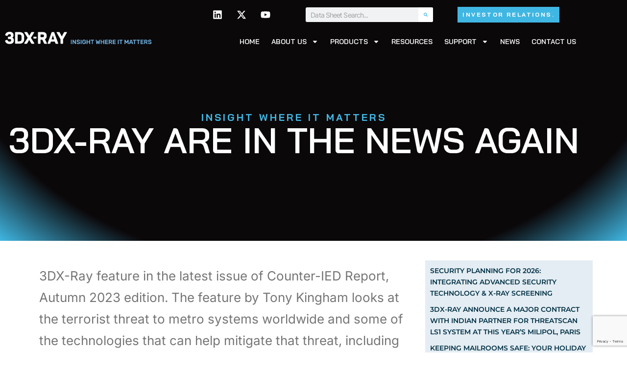

--- FILE ---
content_type: text/html; charset=UTF-8
request_url: https://www.3dx-ray.com/3dx-ray-are-in-the-news-again/
body_size: 124206
content:
<!doctype html>
<html lang="en-GB">
<head>
	<meta charset="UTF-8">
	<meta name="viewport" content="width=device-width, initial-scale=1">
	<link rel="profile" href="https://gmpg.org/xfn/11">
	<meta name='robots' content='index, follow, max-image-preview:large, max-snippet:-1, max-video-preview:-1' />

	<!-- This site is optimized with the Yoast SEO plugin v26.8 - https://yoast.com/product/yoast-seo-wordpress/ -->
	<title>3DX-Ray are in the news again - 3DX-Ray</title>
	<link rel="canonical" href="https://www.3dx-ray.com/3dx-ray-are-in-the-news-again/" />
	<meta property="og:locale" content="en_GB" />
	<meta property="og:type" content="article" />
	<meta property="og:title" content="3DX-Ray are in the news again - 3DX-Ray" />
	<meta property="og:description" content="3DX-Ray feature in the latest issue of Counter-IED Report, Autumn 2023 edition. The feature by Tony Kingham looks at the terrorist threat to metro systems worldwide and some of the technologies that can help mitigate that threat, including our ThreatScan systems. You can read the full article at:&nbsp;DANGER UNDERGROUND" />
	<meta property="og:url" content="https://www.3dx-ray.com/3dx-ray-are-in-the-news-again/" />
	<meta property="og:site_name" content="3DX-Ray" />
	<meta property="article:published_time" content="2023-10-02T00:00:00+00:00" />
	<meta property="article:modified_time" content="2024-02-29T15:25:53+00:00" />
	<meta name="author" content="admin" />
	<meta name="twitter:card" content="summary_large_image" />
	<meta name="twitter:label1" content="Written by" />
	<meta name="twitter:data1" content="admin" />
	<meta name="twitter:label2" content="Estimated reading time" />
	<meta name="twitter:data2" content="1 minute" />
	<script type="application/ld+json" class="yoast-schema-graph">{"@context":"https://schema.org","@graph":[{"@type":"Article","@id":"https://www.3dx-ray.com/3dx-ray-are-in-the-news-again/#article","isPartOf":{"@id":"https://www.3dx-ray.com/3dx-ray-are-in-the-news-again/"},"author":{"name":"admin","@id":"https://www.3dx-ray.com/#/schema/person/256aa9ee856d3f5ea7091212bd953430"},"headline":"3DX-Ray are in the news again","datePublished":"2023-10-02T00:00:00+00:00","dateModified":"2024-02-29T15:25:53+00:00","mainEntityOfPage":{"@id":"https://www.3dx-ray.com/3dx-ray-are-in-the-news-again/"},"wordCount":56,"commentCount":0,"publisher":{"@id":"https://www.3dx-ray.com/#organization"},"keywords":["metro","News post","underground system"],"articleSection":["Uncategorized"],"inLanguage":"en-GB","potentialAction":[{"@type":"CommentAction","name":"Comment","target":["https://www.3dx-ray.com/3dx-ray-are-in-the-news-again/#respond"]}]},{"@type":"WebPage","@id":"https://www.3dx-ray.com/3dx-ray-are-in-the-news-again/","url":"https://www.3dx-ray.com/3dx-ray-are-in-the-news-again/","name":"3DX-Ray are in the news again - 3DX-Ray","isPartOf":{"@id":"https://www.3dx-ray.com/#website"},"datePublished":"2023-10-02T00:00:00+00:00","dateModified":"2024-02-29T15:25:53+00:00","breadcrumb":{"@id":"https://www.3dx-ray.com/3dx-ray-are-in-the-news-again/#breadcrumb"},"inLanguage":"en-GB","potentialAction":[{"@type":"ReadAction","target":["https://www.3dx-ray.com/3dx-ray-are-in-the-news-again/"]}]},{"@type":"BreadcrumbList","@id":"https://www.3dx-ray.com/3dx-ray-are-in-the-news-again/#breadcrumb","itemListElement":[{"@type":"ListItem","position":1,"name":"Home","item":"https://www.3dx-ray.com/"},{"@type":"ListItem","position":2,"name":"3DX-Ray are in the news again"}]},{"@type":"WebSite","@id":"https://www.3dx-ray.com/#website","url":"https://www.3dx-ray.com/","name":"3DX-Ray","description":"Insight where it matters","publisher":{"@id":"https://www.3dx-ray.com/#organization"},"potentialAction":[{"@type":"SearchAction","target":{"@type":"EntryPoint","urlTemplate":"https://www.3dx-ray.com/?s={search_term_string}"},"query-input":{"@type":"PropertyValueSpecification","valueRequired":true,"valueName":"search_term_string"}}],"inLanguage":"en-GB"},{"@type":"Organization","@id":"https://www.3dx-ray.com/#organization","name":"3DX-Ray","url":"https://www.3dx-ray.com/","logo":{"@type":"ImageObject","inLanguage":"en-GB","@id":"https://www.3dx-ray.com/#/schema/logo/image/","url":"https://www.3dx-ray.com/wp-content/uploads/2024/01/3dx-ray-logo-strap.png","contentUrl":"https://www.3dx-ray.com/wp-content/uploads/2024/01/3dx-ray-logo-strap.png","width":245,"height":69,"caption":"3DX-Ray"},"image":{"@id":"https://www.3dx-ray.com/#/schema/logo/image/"}},{"@type":"Person","@id":"https://www.3dx-ray.com/#/schema/person/256aa9ee856d3f5ea7091212bd953430","name":"admin","image":{"@type":"ImageObject","inLanguage":"en-GB","@id":"https://www.3dx-ray.com/#/schema/person/image/","url":"https://secure.gravatar.com/avatar/c7fbc671a0efab94d2d4c64fd4fbe2fbb02cd38343d7b51fc66b3dee8f7defa1?s=96&d=mm&r=g","contentUrl":"https://secure.gravatar.com/avatar/c7fbc671a0efab94d2d4c64fd4fbe2fbb02cd38343d7b51fc66b3dee8f7defa1?s=96&d=mm&r=g","caption":"admin"},"sameAs":["https://3d-xray.com"],"url":"https://www.3dx-ray.com/author/admin_5fuuki9u/"}]}</script>
	<!-- / Yoast SEO plugin. -->


<link rel='dns-prefetch' href='//www.google.com' />
<link rel="alternate" type="application/rss+xml" title="3DX-Ray &raquo; Feed" href="https://www.3dx-ray.com/feed/" />
<link rel="alternate" type="application/rss+xml" title="3DX-Ray &raquo; Comments Feed" href="https://www.3dx-ray.com/comments/feed/" />
<link rel="alternate" type="application/rss+xml" title="3DX-Ray &raquo; 3DX-Ray are in the news again Comments Feed" href="https://www.3dx-ray.com/3dx-ray-are-in-the-news-again/feed/" />
<link rel="alternate" title="oEmbed (JSON)" type="application/json+oembed" href="https://www.3dx-ray.com/wp-json/oembed/1.0/embed?url=https%3A%2F%2Fwww.3dx-ray.com%2F3dx-ray-are-in-the-news-again%2F" />
<link rel="alternate" title="oEmbed (XML)" type="text/xml+oembed" href="https://www.3dx-ray.com/wp-json/oembed/1.0/embed?url=https%3A%2F%2Fwww.3dx-ray.com%2F3dx-ray-are-in-the-news-again%2F&#038;format=xml" />
<style id='wp-img-auto-sizes-contain-inline-css'>
img:is([sizes=auto i],[sizes^="auto," i]){contain-intrinsic-size:3000px 1500px}
/*# sourceURL=wp-img-auto-sizes-contain-inline-css */
</style>
<link rel='stylesheet' id='dce-animations-css' href='https://www.3dx-ray.com/wp-content/plugins/dynamic-content-for-elementor/assets/css/animations.css?ver=3.4.0' media='all' />

<style id='wp-emoji-styles-inline-css'>

	img.wp-smiley, img.emoji {
		display: inline !important;
		border: none !important;
		box-shadow: none !important;
		height: 1em !important;
		width: 1em !important;
		margin: 0 0.07em !important;
		vertical-align: -0.1em !important;
		background: none !important;
		padding: 0 !important;
	}
/*# sourceURL=wp-emoji-styles-inline-css */
</style>
<link rel='stylesheet' id='wp-block-library-css' href='https://www.3dx-ray.com/wp-includes/css/dist/block-library/style.min.css?ver=6.9' media='all' />
<style id='global-styles-inline-css'>
:root{--wp--preset--aspect-ratio--square: 1;--wp--preset--aspect-ratio--4-3: 4/3;--wp--preset--aspect-ratio--3-4: 3/4;--wp--preset--aspect-ratio--3-2: 3/2;--wp--preset--aspect-ratio--2-3: 2/3;--wp--preset--aspect-ratio--16-9: 16/9;--wp--preset--aspect-ratio--9-16: 9/16;--wp--preset--color--black: #000000;--wp--preset--color--cyan-bluish-gray: #abb8c3;--wp--preset--color--white: #ffffff;--wp--preset--color--pale-pink: #f78da7;--wp--preset--color--vivid-red: #cf2e2e;--wp--preset--color--luminous-vivid-orange: #ff6900;--wp--preset--color--luminous-vivid-amber: #fcb900;--wp--preset--color--light-green-cyan: #7bdcb5;--wp--preset--color--vivid-green-cyan: #00d084;--wp--preset--color--pale-cyan-blue: #8ed1fc;--wp--preset--color--vivid-cyan-blue: #0693e3;--wp--preset--color--vivid-purple: #9b51e0;--wp--preset--gradient--vivid-cyan-blue-to-vivid-purple: linear-gradient(135deg,rgb(6,147,227) 0%,rgb(155,81,224) 100%);--wp--preset--gradient--light-green-cyan-to-vivid-green-cyan: linear-gradient(135deg,rgb(122,220,180) 0%,rgb(0,208,130) 100%);--wp--preset--gradient--luminous-vivid-amber-to-luminous-vivid-orange: linear-gradient(135deg,rgb(252,185,0) 0%,rgb(255,105,0) 100%);--wp--preset--gradient--luminous-vivid-orange-to-vivid-red: linear-gradient(135deg,rgb(255,105,0) 0%,rgb(207,46,46) 100%);--wp--preset--gradient--very-light-gray-to-cyan-bluish-gray: linear-gradient(135deg,rgb(238,238,238) 0%,rgb(169,184,195) 100%);--wp--preset--gradient--cool-to-warm-spectrum: linear-gradient(135deg,rgb(74,234,220) 0%,rgb(151,120,209) 20%,rgb(207,42,186) 40%,rgb(238,44,130) 60%,rgb(251,105,98) 80%,rgb(254,248,76) 100%);--wp--preset--gradient--blush-light-purple: linear-gradient(135deg,rgb(255,206,236) 0%,rgb(152,150,240) 100%);--wp--preset--gradient--blush-bordeaux: linear-gradient(135deg,rgb(254,205,165) 0%,rgb(254,45,45) 50%,rgb(107,0,62) 100%);--wp--preset--gradient--luminous-dusk: linear-gradient(135deg,rgb(255,203,112) 0%,rgb(199,81,192) 50%,rgb(65,88,208) 100%);--wp--preset--gradient--pale-ocean: linear-gradient(135deg,rgb(255,245,203) 0%,rgb(182,227,212) 50%,rgb(51,167,181) 100%);--wp--preset--gradient--electric-grass: linear-gradient(135deg,rgb(202,248,128) 0%,rgb(113,206,126) 100%);--wp--preset--gradient--midnight: linear-gradient(135deg,rgb(2,3,129) 0%,rgb(40,116,252) 100%);--wp--preset--font-size--small: 13px;--wp--preset--font-size--medium: 20px;--wp--preset--font-size--large: 36px;--wp--preset--font-size--x-large: 42px;--wp--preset--spacing--20: 0.44rem;--wp--preset--spacing--30: 0.67rem;--wp--preset--spacing--40: 1rem;--wp--preset--spacing--50: 1.5rem;--wp--preset--spacing--60: 2.25rem;--wp--preset--spacing--70: 3.38rem;--wp--preset--spacing--80: 5.06rem;--wp--preset--shadow--natural: 6px 6px 9px rgba(0, 0, 0, 0.2);--wp--preset--shadow--deep: 12px 12px 50px rgba(0, 0, 0, 0.4);--wp--preset--shadow--sharp: 6px 6px 0px rgba(0, 0, 0, 0.2);--wp--preset--shadow--outlined: 6px 6px 0px -3px rgb(255, 255, 255), 6px 6px rgb(0, 0, 0);--wp--preset--shadow--crisp: 6px 6px 0px rgb(0, 0, 0);}:root { --wp--style--global--content-size: 800px;--wp--style--global--wide-size: 1200px; }:where(body) { margin: 0; }.wp-site-blocks > .alignleft { float: left; margin-right: 2em; }.wp-site-blocks > .alignright { float: right; margin-left: 2em; }.wp-site-blocks > .aligncenter { justify-content: center; margin-left: auto; margin-right: auto; }:where(.wp-site-blocks) > * { margin-block-start: 24px; margin-block-end: 0; }:where(.wp-site-blocks) > :first-child { margin-block-start: 0; }:where(.wp-site-blocks) > :last-child { margin-block-end: 0; }:root { --wp--style--block-gap: 24px; }:root :where(.is-layout-flow) > :first-child{margin-block-start: 0;}:root :where(.is-layout-flow) > :last-child{margin-block-end: 0;}:root :where(.is-layout-flow) > *{margin-block-start: 24px;margin-block-end: 0;}:root :where(.is-layout-constrained) > :first-child{margin-block-start: 0;}:root :where(.is-layout-constrained) > :last-child{margin-block-end: 0;}:root :where(.is-layout-constrained) > *{margin-block-start: 24px;margin-block-end: 0;}:root :where(.is-layout-flex){gap: 24px;}:root :where(.is-layout-grid){gap: 24px;}.is-layout-flow > .alignleft{float: left;margin-inline-start: 0;margin-inline-end: 2em;}.is-layout-flow > .alignright{float: right;margin-inline-start: 2em;margin-inline-end: 0;}.is-layout-flow > .aligncenter{margin-left: auto !important;margin-right: auto !important;}.is-layout-constrained > .alignleft{float: left;margin-inline-start: 0;margin-inline-end: 2em;}.is-layout-constrained > .alignright{float: right;margin-inline-start: 2em;margin-inline-end: 0;}.is-layout-constrained > .aligncenter{margin-left: auto !important;margin-right: auto !important;}.is-layout-constrained > :where(:not(.alignleft):not(.alignright):not(.alignfull)){max-width: var(--wp--style--global--content-size);margin-left: auto !important;margin-right: auto !important;}.is-layout-constrained > .alignwide{max-width: var(--wp--style--global--wide-size);}body .is-layout-flex{display: flex;}.is-layout-flex{flex-wrap: wrap;align-items: center;}.is-layout-flex > :is(*, div){margin: 0;}body .is-layout-grid{display: grid;}.is-layout-grid > :is(*, div){margin: 0;}body{padding-top: 0px;padding-right: 0px;padding-bottom: 0px;padding-left: 0px;}a:where(:not(.wp-element-button)){text-decoration: underline;}:root :where(.wp-element-button, .wp-block-button__link){background-color: #32373c;border-width: 0;color: #fff;font-family: inherit;font-size: inherit;font-style: inherit;font-weight: inherit;letter-spacing: inherit;line-height: inherit;padding-top: calc(0.667em + 2px);padding-right: calc(1.333em + 2px);padding-bottom: calc(0.667em + 2px);padding-left: calc(1.333em + 2px);text-decoration: none;text-transform: inherit;}.has-black-color{color: var(--wp--preset--color--black) !important;}.has-cyan-bluish-gray-color{color: var(--wp--preset--color--cyan-bluish-gray) !important;}.has-white-color{color: var(--wp--preset--color--white) !important;}.has-pale-pink-color{color: var(--wp--preset--color--pale-pink) !important;}.has-vivid-red-color{color: var(--wp--preset--color--vivid-red) !important;}.has-luminous-vivid-orange-color{color: var(--wp--preset--color--luminous-vivid-orange) !important;}.has-luminous-vivid-amber-color{color: var(--wp--preset--color--luminous-vivid-amber) !important;}.has-light-green-cyan-color{color: var(--wp--preset--color--light-green-cyan) !important;}.has-vivid-green-cyan-color{color: var(--wp--preset--color--vivid-green-cyan) !important;}.has-pale-cyan-blue-color{color: var(--wp--preset--color--pale-cyan-blue) !important;}.has-vivid-cyan-blue-color{color: var(--wp--preset--color--vivid-cyan-blue) !important;}.has-vivid-purple-color{color: var(--wp--preset--color--vivid-purple) !important;}.has-black-background-color{background-color: var(--wp--preset--color--black) !important;}.has-cyan-bluish-gray-background-color{background-color: var(--wp--preset--color--cyan-bluish-gray) !important;}.has-white-background-color{background-color: var(--wp--preset--color--white) !important;}.has-pale-pink-background-color{background-color: var(--wp--preset--color--pale-pink) !important;}.has-vivid-red-background-color{background-color: var(--wp--preset--color--vivid-red) !important;}.has-luminous-vivid-orange-background-color{background-color: var(--wp--preset--color--luminous-vivid-orange) !important;}.has-luminous-vivid-amber-background-color{background-color: var(--wp--preset--color--luminous-vivid-amber) !important;}.has-light-green-cyan-background-color{background-color: var(--wp--preset--color--light-green-cyan) !important;}.has-vivid-green-cyan-background-color{background-color: var(--wp--preset--color--vivid-green-cyan) !important;}.has-pale-cyan-blue-background-color{background-color: var(--wp--preset--color--pale-cyan-blue) !important;}.has-vivid-cyan-blue-background-color{background-color: var(--wp--preset--color--vivid-cyan-blue) !important;}.has-vivid-purple-background-color{background-color: var(--wp--preset--color--vivid-purple) !important;}.has-black-border-color{border-color: var(--wp--preset--color--black) !important;}.has-cyan-bluish-gray-border-color{border-color: var(--wp--preset--color--cyan-bluish-gray) !important;}.has-white-border-color{border-color: var(--wp--preset--color--white) !important;}.has-pale-pink-border-color{border-color: var(--wp--preset--color--pale-pink) !important;}.has-vivid-red-border-color{border-color: var(--wp--preset--color--vivid-red) !important;}.has-luminous-vivid-orange-border-color{border-color: var(--wp--preset--color--luminous-vivid-orange) !important;}.has-luminous-vivid-amber-border-color{border-color: var(--wp--preset--color--luminous-vivid-amber) !important;}.has-light-green-cyan-border-color{border-color: var(--wp--preset--color--light-green-cyan) !important;}.has-vivid-green-cyan-border-color{border-color: var(--wp--preset--color--vivid-green-cyan) !important;}.has-pale-cyan-blue-border-color{border-color: var(--wp--preset--color--pale-cyan-blue) !important;}.has-vivid-cyan-blue-border-color{border-color: var(--wp--preset--color--vivid-cyan-blue) !important;}.has-vivid-purple-border-color{border-color: var(--wp--preset--color--vivid-purple) !important;}.has-vivid-cyan-blue-to-vivid-purple-gradient-background{background: var(--wp--preset--gradient--vivid-cyan-blue-to-vivid-purple) !important;}.has-light-green-cyan-to-vivid-green-cyan-gradient-background{background: var(--wp--preset--gradient--light-green-cyan-to-vivid-green-cyan) !important;}.has-luminous-vivid-amber-to-luminous-vivid-orange-gradient-background{background: var(--wp--preset--gradient--luminous-vivid-amber-to-luminous-vivid-orange) !important;}.has-luminous-vivid-orange-to-vivid-red-gradient-background{background: var(--wp--preset--gradient--luminous-vivid-orange-to-vivid-red) !important;}.has-very-light-gray-to-cyan-bluish-gray-gradient-background{background: var(--wp--preset--gradient--very-light-gray-to-cyan-bluish-gray) !important;}.has-cool-to-warm-spectrum-gradient-background{background: var(--wp--preset--gradient--cool-to-warm-spectrum) !important;}.has-blush-light-purple-gradient-background{background: var(--wp--preset--gradient--blush-light-purple) !important;}.has-blush-bordeaux-gradient-background{background: var(--wp--preset--gradient--blush-bordeaux) !important;}.has-luminous-dusk-gradient-background{background: var(--wp--preset--gradient--luminous-dusk) !important;}.has-pale-ocean-gradient-background{background: var(--wp--preset--gradient--pale-ocean) !important;}.has-electric-grass-gradient-background{background: var(--wp--preset--gradient--electric-grass) !important;}.has-midnight-gradient-background{background: var(--wp--preset--gradient--midnight) !important;}.has-small-font-size{font-size: var(--wp--preset--font-size--small) !important;}.has-medium-font-size{font-size: var(--wp--preset--font-size--medium) !important;}.has-large-font-size{font-size: var(--wp--preset--font-size--large) !important;}.has-x-large-font-size{font-size: var(--wp--preset--font-size--x-large) !important;}
:root :where(.wp-block-pullquote){font-size: 1.5em;line-height: 1.6;}
/*# sourceURL=global-styles-inline-css */
</style>
<link rel='stylesheet' id='categories-images-styles-css' href='https://www.3dx-ray.com/wp-content/plugins/categories-images/assets/css/zci-styles.css?ver=3.3.1' media='all' />
<link rel='stylesheet' id='wpos-slick-style-css' href='https://www.3dx-ray.com/wp-content/plugins/timeline-and-history-slider/assets/css/slick.css?ver=2.4.5' media='all' />
<link rel='stylesheet' id='tahs-public-style-css' href='https://www.3dx-ray.com/wp-content/plugins/timeline-and-history-slider/assets/css/slick-slider-style.css?ver=2.4.5' media='all' />
<link rel='stylesheet' id='dce-style-css' href='https://www.3dx-ray.com/wp-content/plugins/dynamic-content-for-elementor/assets/css/style.min.css?ver=3.4.0' media='all' />
<link rel='stylesheet' id='dce-hidden-label-css' href='https://www.3dx-ray.com/wp-content/plugins/dynamic-content-for-elementor/assets/css/hidden-label.min.css?ver=3.4.0' media='all' />
<link rel='stylesheet' id='dce-plyr-css' href='https://www.3dx-ray.com/wp-content/plugins/dynamic-content-for-elementor/assets/node/plyr/plyr.css?ver=3.4.0' media='all' />
<link rel='stylesheet' id='dce-advanced-video-css' href='https://www.3dx-ray.com/wp-content/plugins/dynamic-content-for-elementor/assets/css/advanced-video.min.css?ver=3.4.0' media='all' />
<link rel='stylesheet' id='dce-dynamic-visibility-css' href='https://www.3dx-ray.com/wp-content/plugins/dynamic-content-for-elementor/assets/css/dynamic-visibility.min.css?ver=3.4.0' media='all' />
<link rel='stylesheet' id='dce-tooltip-css' href='https://www.3dx-ray.com/wp-content/plugins/dynamic-content-for-elementor/assets/css/tooltip.min.css?ver=3.4.0' media='all' />
<link rel='stylesheet' id='dce-pageScroll-css' href='https://www.3dx-ray.com/wp-content/plugins/dynamic-content-for-elementor/assets/css/page-scroll.min.css?ver=3.4.0' media='all' />
<link rel='stylesheet' id='dce-reveal-css' href='https://www.3dx-ray.com/wp-content/plugins/dynamic-content-for-elementor/assets/css/reveal.min.css?ver=3.4.0' media='all' />
<link rel='stylesheet' id='hello-elementor-css' href='https://www.3dx-ray.com/wp-content/themes/hello-elementor/assets/css/reset.css?ver=3.4.6' media='all' />
<link rel='stylesheet' id='hello-elementor-theme-style-css' href='https://www.3dx-ray.com/wp-content/themes/hello-elementor/assets/css/theme.css?ver=3.4.6' media='all' />
<link rel='stylesheet' id='hello-elementor-header-footer-css' href='https://www.3dx-ray.com/wp-content/themes/hello-elementor/assets/css/header-footer.css?ver=3.4.6' media='all' />
<link rel='stylesheet' id='elementor-frontend-css' href='https://www.3dx-ray.com/wp-content/plugins/elementor/assets/css/frontend.min.css?ver=3.34.2' media='all' />
<link rel='stylesheet' id='elementor-post-163-css' href='https://www.3dx-ray.com/wp-content/uploads/elementor/css/post-163.css?ver=1769268038' media='all' />
<link rel='stylesheet' id='widget-image-css' href='https://www.3dx-ray.com/wp-content/plugins/elementor/assets/css/widget-image.min.css?ver=3.34.2' media='all' />
<link rel='stylesheet' id='widget-search-form-css' href='https://www.3dx-ray.com/wp-content/plugins/elementor-pro/assets/css/widget-search-form.min.css?ver=3.34.0' media='all' />
<link rel='stylesheet' id='widget-social-icons-css' href='https://www.3dx-ray.com/wp-content/plugins/elementor/assets/css/widget-social-icons.min.css?ver=3.34.2' media='all' />
<link rel='stylesheet' id='e-apple-webkit-css' href='https://www.3dx-ray.com/wp-content/plugins/elementor/assets/css/conditionals/apple-webkit.min.css?ver=3.34.2' media='all' />
<link rel='stylesheet' id='widget-nav-menu-css' href='https://www.3dx-ray.com/wp-content/plugins/elementor-pro/assets/css/widget-nav-menu.min.css?ver=3.34.0' media='all' />
<link rel='stylesheet' id='widget-icon-list-css' href='https://www.3dx-ray.com/wp-content/plugins/elementor/assets/css/widget-icon-list.min.css?ver=3.34.2' media='all' />
<link rel='stylesheet' id='widget-heading-css' href='https://www.3dx-ray.com/wp-content/plugins/elementor/assets/css/widget-heading.min.css?ver=3.34.2' media='all' />
<link rel='stylesheet' id='e-animation-fadeInUp-css' href='https://www.3dx-ray.com/wp-content/plugins/elementor/assets/lib/animations/styles/fadeInUp.min.css?ver=3.34.2' media='all' />
<link rel='stylesheet' id='widget-spacer-css' href='https://www.3dx-ray.com/wp-content/plugins/elementor/assets/css/widget-spacer.min.css?ver=3.34.2' media='all' />
<link rel='stylesheet' id='widget-posts-css' href='https://www.3dx-ray.com/wp-content/plugins/elementor-pro/assets/css/widget-posts.min.css?ver=3.34.0' media='all' />
<link rel='stylesheet' id='widget-post-info-css' href='https://www.3dx-ray.com/wp-content/plugins/elementor-pro/assets/css/widget-post-info.min.css?ver=3.34.0' media='all' />
<link rel='stylesheet' id='dashicons-css' href='https://www.3dx-ray.com/wp-includes/css/dashicons.min.css?ver=6.9' media='all' />
<link rel='stylesheet' id='uael-frontend-css' href='https://www.3dx-ray.com/wp-content/plugins/ultimate-elementor/assets/min-css/uael-frontend.min.css?ver=1.42.3' media='all' />
<link rel='stylesheet' id='uael-teammember-social-icons-css' href='https://www.3dx-ray.com/wp-content/plugins/elementor/assets/css/widget-social-icons.min.css?ver=3.24.0' media='all' />
<link rel='stylesheet' id='uael-social-share-icons-brands-css' href='https://www.3dx-ray.com/wp-content/plugins/elementor/assets/lib/font-awesome/css/brands.css?ver=5.15.3' media='all' />
<link rel='stylesheet' id='uael-social-share-icons-fontawesome-css' href='https://www.3dx-ray.com/wp-content/plugins/elementor/assets/lib/font-awesome/css/fontawesome.css?ver=5.15.3' media='all' />
<link rel='stylesheet' id='uael-nav-menu-icons-css' href='https://www.3dx-ray.com/wp-content/plugins/elementor/assets/lib/font-awesome/css/solid.css?ver=5.15.3' media='all' />
<link rel='stylesheet' id='font-awesome-5-all-css' href='https://www.3dx-ray.com/wp-content/plugins/elementor/assets/lib/font-awesome/css/all.min.css?ver=3.34.2' media='all' />
<link rel='stylesheet' id='font-awesome-4-shim-css' href='https://www.3dx-ray.com/wp-content/plugins/elementor/assets/lib/font-awesome/css/v4-shims.min.css?ver=3.34.2' media='all' />
<link rel='stylesheet' id='elementor-post-237-css' href='https://www.3dx-ray.com/wp-content/uploads/elementor/css/post-237.css?ver=1769268038' media='all' />
<link rel='stylesheet' id='elementor-post-6986-css' href='https://www.3dx-ray.com/wp-content/uploads/elementor/css/post-6986.css?ver=1769268038' media='all' />
<link rel='stylesheet' id='elementor-post-9162-css' href='https://www.3dx-ray.com/wp-content/uploads/elementor/css/post-9162.css?ver=1769268112' media='all' />
<link rel='stylesheet' id='ekit-widget-styles-css' href='https://www.3dx-ray.com/wp-content/plugins/elementskit-lite/widgets/init/assets/css/widget-styles.css?ver=3.7.8' media='all' />
<link rel='stylesheet' id='ekit-responsive-css' href='https://www.3dx-ray.com/wp-content/plugins/elementskit-lite/widgets/init/assets/css/responsive.css?ver=3.7.8' media='all' />
<link rel='stylesheet' id='elementor-gf-local-baijamjuree-css' href='https://www.3dx-ray.com/wp-content/uploads/elementor/google-fonts/css/baijamjuree.css?ver=1742393656' media='all' />
<link rel='stylesheet' id='elementor-gf-local-inter-css' href='https://www.3dx-ray.com/wp-content/uploads/elementor/google-fonts/css/inter.css?ver=1742393659' media='all' />
<link rel='stylesheet' id='elementor-gf-local-dmsans-css' href='https://www.3dx-ray.com/wp-content/uploads/elementor/google-fonts/css/dmsans.css?ver=1742393660' media='all' />
<link rel='stylesheet' id='elementor-gf-local-montserrat-css' href='https://www.3dx-ray.com/wp-content/uploads/elementor/google-fonts/css/montserrat.css?ver=1742393671' media='all' />
<!--n2css--><!--n2js--><script src="https://www.3dx-ray.com/wp-includes/js/jquery/jquery.min.js?ver=3.7.1" id="jquery-core-js"></script>
<script src="https://www.3dx-ray.com/wp-includes/js/jquery/jquery-migrate.min.js?ver=3.4.1" id="jquery-migrate-js"></script>
<script src="https://www.3dx-ray.com/wp-content/plugins/elementor/assets/lib/font-awesome/js/v4-shims.min.js?ver=3.34.2" id="font-awesome-4-shim-js"></script>
<link rel="https://api.w.org/" href="https://www.3dx-ray.com/wp-json/" /><link rel="alternate" title="JSON" type="application/json" href="https://www.3dx-ray.com/wp-json/wp/v2/posts/9089" /><link rel="EditURI" type="application/rsd+xml" title="RSD" href="https://www.3dx-ray.com/xmlrpc.php?rsd" />
<meta name="generator" content="WordPress 6.9" />
<link rel='shortlink' href='https://www.3dx-ray.com/?p=9089' />
<meta name="generator" content="Elementor 3.34.2; features: e_font_icon_svg, additional_custom_breakpoints; settings: css_print_method-external, google_font-enabled, font_display-swap">
<!-- Google tag (gtag.js) -->
<script async src="https://www.googletagmanager.com/gtag/js?id=G-J24XCBLX20"></script>
<script>
  window.dataLayer = window.dataLayer || [];
  function gtag(){dataLayer.push(arguments);}
  gtag('js', new Date());

  gtag('config', 'G-J24XCBLX20');
</script>
			<style>
				.e-con.e-parent:nth-of-type(n+4):not(.e-lazyloaded):not(.e-no-lazyload),
				.e-con.e-parent:nth-of-type(n+4):not(.e-lazyloaded):not(.e-no-lazyload) * {
					background-image: none !important;
				}
				@media screen and (max-height: 1024px) {
					.e-con.e-parent:nth-of-type(n+3):not(.e-lazyloaded):not(.e-no-lazyload),
					.e-con.e-parent:nth-of-type(n+3):not(.e-lazyloaded):not(.e-no-lazyload) * {
						background-image: none !important;
					}
				}
				@media screen and (max-height: 640px) {
					.e-con.e-parent:nth-of-type(n+2):not(.e-lazyloaded):not(.e-no-lazyload),
					.e-con.e-parent:nth-of-type(n+2):not(.e-lazyloaded):not(.e-no-lazyload) * {
						background-image: none !important;
					}
				}
			</style>
			<link rel="icon" href="https://www.3dx-ray.com/wp-content/uploads/2024/01/cropped-3dx-ray-favicon-icon-32x32.png" sizes="32x32" />
<link rel="icon" href="https://www.3dx-ray.com/wp-content/uploads/2024/01/cropped-3dx-ray-favicon-icon-192x192.png" sizes="192x192" />
<link rel="apple-touch-icon" href="https://www.3dx-ray.com/wp-content/uploads/2024/01/cropped-3dx-ray-favicon-icon-180x180.png" />
<meta name="msapplication-TileImage" content="https://www.3dx-ray.com/wp-content/uploads/2024/01/cropped-3dx-ray-favicon-icon-270x270.png" />
</head>
<body class="wp-singular post-template-default single single-post postid-9089 single-format-standard wp-embed-responsive wp-theme-hello-elementor hello-elementor-default elementor-default elementor-kit-163 elementor-page-9162">


<a class="skip-link screen-reader-text" href="#content">Skip to content</a>

		<header data-elementor-type="header" data-elementor-id="237" class="elementor elementor-237 elementor-location-header" data-elementor-post-type="elementor_library">
					<section class="elementor-section elementor-top-section elementor-element elementor-element-68fff121 elementor-section-content-middle elementor-hidden-mobile elementor-hidden-tablet elementor-section-boxed elementor-section-height-default elementor-section-height-default" data-id="68fff121" data-element_type="section" data-settings="{&quot;background_background&quot;:&quot;classic&quot;}">
						<div class="elementor-container elementor-column-gap-no">
					<div class="elementor-column elementor-col-33 elementor-top-column elementor-element elementor-element-74daac22" data-id="74daac22" data-element_type="column">
			<div class="elementor-widget-wrap elementor-element-populated">
						<div class="elementor-element elementor-element-6826b5d3 dce_masking-none elementor-widget elementor-widget-image" data-id="6826b5d3" data-element_type="widget" data-widget_type="image.default">
				<div class="elementor-widget-container">
																<a href="https://www.3dx-ray.com">
							<img width="488" height="40" src="https://www.3dx-ray.com/wp-content/uploads/2023/12/header-logo-desktop.svg" class="attachment-full size-full wp-image-248" alt="3DX-Ray logo – specialists in advanced X-ray screening systems for security and industrial applications" />								</a>
															</div>
				</div>
					</div>
		</div>
				<div class="elementor-column elementor-col-66 elementor-top-column elementor-element elementor-element-61f6a00d" data-id="61f6a00d" data-element_type="column">
			<div class="elementor-widget-wrap elementor-element-populated">
				<div class="elementor-element elementor-element-63967f2 e-con-full e-flex e-con e-parent" data-id="63967f2" data-element_type="container">
				<div class="elementor-element elementor-element-26d5f63 elementor-widget__width-auto elementor-hidden-tablet elementor-hidden-mobile elementor-search-form--skin-classic elementor-search-form--button-type-icon elementor-search-form--icon-search elementor-widget elementor-widget-search-form" data-id="26d5f63" data-element_type="widget" data-settings="{&quot;skin&quot;:&quot;classic&quot;}" data-widget_type="search-form.default">
				<div class="elementor-widget-container">
							<search role="search">
			<form class="elementor-search-form" action="https://www.3dx-ray.com" method="get">
												<div class="elementor-search-form__container">
					<label class="elementor-screen-only" for="elementor-search-form-26d5f63">Search</label>

					
					<input id="elementor-search-form-26d5f63" placeholder="Data Sheet Search..." class="elementor-search-form__input" type="search" name="s" value="">
					
											<button class="elementor-search-form__submit" type="submit" aria-label="Search">
															<div class="e-font-icon-svg-container"><svg class="fa fa-search e-font-icon-svg e-fas-search" viewBox="0 0 512 512" xmlns="http://www.w3.org/2000/svg"><path d="M505 442.7L405.3 343c-4.5-4.5-10.6-7-17-7H372c27.6-35.3 44-79.7 44-128C416 93.1 322.9 0 208 0S0 93.1 0 208s93.1 208 208 208c48.3 0 92.7-16.4 128-44v16.3c0 6.4 2.5 12.5 7 17l99.7 99.7c9.4 9.4 24.6 9.4 33.9 0l28.3-28.3c9.4-9.4 9.4-24.6.1-34zM208 336c-70.7 0-128-57.2-128-128 0-70.7 57.2-128 128-128 70.7 0 128 57.2 128 128 0 70.7-57.2 128-128 128z"></path></svg></div>													</button>
					
									</div>
			</form>
		</search>
						</div>
				</div>
				<div class="elementor-element elementor-element-afc844e elementor-align-center elementor-widget elementor-widget-global elementor-global-14751 elementor-widget-button" data-id="afc844e" data-element_type="widget" data-widget_type="button.default">
				<div class="elementor-widget-container">
									<div class="elementor-button-wrapper">
					<a class="elementor-button elementor-button-link elementor-size-sm" href="https://ish.co.uk">
						<span class="elementor-button-content-wrapper">
									<span class="elementor-button-text">Investor Relations.</span>
					</span>
					</a>
				</div>
								</div>
				</div>
				<div class="elementor-element elementor-element-6145750 elementor-widget__width-initial elementor-shape-rounded elementor-grid-0 e-grid-align-center elementor-widget elementor-widget-social-icons" data-id="6145750" data-element_type="widget" data-widget_type="social-icons.default">
				<div class="elementor-widget-container">
							<div class="elementor-social-icons-wrapper elementor-grid" role="list">
							<span class="elementor-grid-item" role="listitem">
					<a class="elementor-icon elementor-social-icon elementor-social-icon-linkedin elementor-repeater-item-147b753" href="https://www.linkedin.com/company/3dx-ray" target="_blank">
						<span class="elementor-screen-only">Linkedin</span>
						<svg aria-hidden="true" class="e-font-icon-svg e-fab-linkedin" viewBox="0 0 448 512" xmlns="http://www.w3.org/2000/svg"><path d="M416 32H31.9C14.3 32 0 46.5 0 64.3v383.4C0 465.5 14.3 480 31.9 480H416c17.6 0 32-14.5 32-32.3V64.3c0-17.8-14.4-32.3-32-32.3zM135.4 416H69V202.2h66.5V416zm-33.2-243c-21.3 0-38.5-17.3-38.5-38.5S80.9 96 102.2 96c21.2 0 38.5 17.3 38.5 38.5 0 21.3-17.2 38.5-38.5 38.5zm282.1 243h-66.4V312c0-24.8-.5-56.7-34.5-56.7-34.6 0-39.9 27-39.9 54.9V416h-66.4V202.2h63.7v29.2h.9c8.9-16.8 30.6-34.5 62.9-34.5 67.2 0 79.7 44.3 79.7 101.9V416z"></path></svg>					</a>
				</span>
							<span class="elementor-grid-item" role="listitem">
					<a class="elementor-icon elementor-social-icon elementor-social-icon- elementor-repeater-item-c38e556" href="https://twitter.com/3DXRAYLtd" target="_blank">
						<span class="elementor-screen-only"></span>
						<svg xmlns="http://www.w3.org/2000/svg" viewBox="0 0 512 512"><path d="M389.2 48h70.6L305.6 224.2 487 464H345L233.7 318.6 106.5 464H35.8L200.7 275.5 26.8 48H172.4L272.9 180.9 389.2 48zM364.4 421.8h39.1L151.1 88h-42L364.4 421.8z"></path></svg>					</a>
				</span>
							<span class="elementor-grid-item" role="listitem">
					<a class="elementor-icon elementor-social-icon elementor-social-icon-youtube elementor-repeater-item-f27f644" href="https://www.youtube.com/channel/UCZ4Y90YBDLfyBnC71PEWijw" target="_blank">
						<span class="elementor-screen-only">Youtube</span>
						<svg aria-hidden="true" class="e-font-icon-svg e-fab-youtube" viewBox="0 0 576 512" xmlns="http://www.w3.org/2000/svg"><path d="M549.655 124.083c-6.281-23.65-24.787-42.276-48.284-48.597C458.781 64 288 64 288 64S117.22 64 74.629 75.486c-23.497 6.322-42.003 24.947-48.284 48.597-11.412 42.867-11.412 132.305-11.412 132.305s0 89.438 11.412 132.305c6.281 23.65 24.787 41.5 48.284 47.821C117.22 448 288 448 288 448s170.78 0 213.371-11.486c23.497-6.321 42.003-24.171 48.284-47.821 11.412-42.867 11.412-132.305 11.412-132.305s0-89.438-11.412-132.305zm-317.51 213.508V175.185l142.739 81.205-142.739 81.201z"></path></svg>					</a>
				</span>
					</div>
						</div>
				</div>
				</div>
				<div class="elementor-element elementor-element-69c392e elementor-nav-menu__align-end elementor-widget__width-initial elementor-nav-menu--dropdown-tablet elementor-nav-menu__text-align-aside elementor-nav-menu--toggle elementor-nav-menu--burger elementor-widget elementor-widget-nav-menu" data-id="69c392e" data-element_type="widget" data-settings="{&quot;layout&quot;:&quot;horizontal&quot;,&quot;submenu_icon&quot;:{&quot;value&quot;:&quot;&lt;svg aria-hidden=\&quot;true\&quot; class=\&quot;e-font-icon-svg e-fas-caret-down\&quot; viewBox=\&quot;0 0 320 512\&quot; xmlns=\&quot;http:\/\/www.w3.org\/2000\/svg\&quot;&gt;&lt;path d=\&quot;M31.3 192h257.3c17.8 0 26.7 21.5 14.1 34.1L174.1 354.8c-7.8 7.8-20.5 7.8-28.3 0L17.2 226.1C4.6 213.5 13.5 192 31.3 192z\&quot;&gt;&lt;\/path&gt;&lt;\/svg&gt;&quot;,&quot;library&quot;:&quot;fa-solid&quot;},&quot;toggle&quot;:&quot;burger&quot;}" data-widget_type="nav-menu.default">
				<div class="elementor-widget-container">
								<nav aria-label="Menu" class="elementor-nav-menu--main elementor-nav-menu__container elementor-nav-menu--layout-horizontal e--pointer-underline e--animation-fade">
				<ul id="menu-1-69c392e" class="elementor-nav-menu"><li class="menu-item menu-item-type-post_type menu-item-object-page menu-item-home menu-item-15621"><a href="https://www.3dx-ray.com/" class="elementor-item">Home</a></li>
<li class="menu-item menu-item-type-post_type menu-item-object-page menu-item-has-children menu-item-7044"><a href="https://www.3dx-ray.com/about-us/" class="elementor-item">About Us</a>
<ul class="sub-menu elementor-nav-menu--dropdown">
	<li class="menu-item menu-item-type-post_type menu-item-object-page menu-item-7447"><a href="https://www.3dx-ray.com/about-us/history-of-3dx-ray/" class="elementor-sub-item">History of 3Dx-Ray</a></li>
	<li class="menu-item menu-item-type-post_type menu-item-object-page menu-item-7446"><a href="https://www.3dx-ray.com/about-us/case-studies/" class="elementor-sub-item">Case Studies</a></li>
	<li class="menu-item menu-item-type-post_type menu-item-object-page menu-item-15791"><a href="https://www.3dx-ray.com/careers/" class="elementor-sub-item">Careers</a></li>
</ul>
</li>
<li class="menu-item menu-item-type-post_type menu-item-object-page menu-item-has-children menu-item-7047"><a href="https://www.3dx-ray.com/x-ray-products/" class="elementor-item">Products</a>
<ul class="sub-menu elementor-nav-menu--dropdown">
	<li class="menu-item menu-item-type-post_type menu-item-object-page menu-item-10933"><a href="https://www.3dx-ray.com/applications/" class="elementor-sub-item">Applications</a></li>
	<li class="menu-item menu-item-type-post_type menu-item-object-page menu-item-14290"><a href="https://www.3dx-ray.com/portable-x-ray-systems/" class="elementor-sub-item">Portable X-Ray Systems</a></li>
	<li class="menu-item menu-item-type-post_type menu-item-object-page menu-item-has-children menu-item-10977"><a href="https://www.3dx-ray.com/x-ray-security-products/" class="elementor-sub-item">Security Products</a>
	<ul class="sub-menu elementor-nav-menu--dropdown">
		<li class="menu-item menu-item-type-post_type menu-item-object-page menu-item-10770"><a href="https://www.3dx-ray.com/x-ray-security-products/portable-systems/" class="elementor-sub-item">Portable X-Ray Systems</a></li>
		<li class="menu-item menu-item-type-post_type menu-item-object-page menu-item-10937"><a href="https://www.3dx-ray.com/x-ray-security-products/blast-protection/" class="elementor-sub-item">Blast Protection</a></li>
		<li class="menu-item menu-item-type-post_type menu-item-object-page menu-item-10934"><a href="https://www.3dx-ray.com/x-ray-security-products/metal-detection/" class="elementor-sub-item">Metal Detection</a></li>
		<li class="menu-item menu-item-type-post_type menu-item-object-page menu-item-10935"><a href="https://www.3dx-ray.com/x-ray-security-products/mail-baggage-screening/" class="elementor-sub-item">Mail &#038; Baggage Screening</a></li>
		<li class="menu-item menu-item-type-post_type menu-item-object-page menu-item-10936"><a href="https://www.3dx-ray.com/x-ray-security-products/eod-iedd-equipment/" class="elementor-sub-item">EOD/IEDD Equipment</a></li>
	</ul>
</li>
	<li class="menu-item menu-item-type-post_type menu-item-object-page menu-item-has-children menu-item-10983"><a href="https://www.3dx-ray.com/industrial-x-ray-products/" class="elementor-sub-item">Industrial Products</a>
	<ul class="sub-menu elementor-nav-menu--dropdown">
		<li class="menu-item menu-item-type-post_type menu-item-object-page menu-item-14740"><a href="https://www.3dx-ray.com/industrial-x-ray-products/portable-industrial-x-ray-systems/" class="elementor-sub-item">Portable Industrial X-Ray Systems</a></li>
		<li class="menu-item menu-item-type-post_type menu-item-object-page menu-item-11028"><a href="https://www.3dx-ray.com/industrial-x-ray-products/production-line-systems/" class="elementor-sub-item">Production Line Systems</a></li>
		<li class="menu-item menu-item-type-post_type menu-item-object-page menu-item-11029"><a href="https://www.3dx-ray.com/industrial-x-ray-products/laboratory-systems/" class="elementor-sub-item">Laboratory Systems</a></li>
	</ul>
</li>
</ul>
</li>
<li class="menu-item menu-item-type-post_type menu-item-object-page menu-item-7048"><a href="https://www.3dx-ray.com/resources/" class="elementor-item">Resources</a></li>
<li class="menu-item menu-item-type-post_type menu-item-object-page menu-item-has-children menu-item-7049"><a href="https://www.3dx-ray.com/support/" class="elementor-item">Support</a>
<ul class="sub-menu elementor-nav-menu--dropdown">
	<li class="menu-item menu-item-type-post_type menu-item-object-page menu-item-9294"><a href="https://www.3dx-ray.com/support/training/" class="elementor-sub-item">Training</a></li>
	<li class="menu-item menu-item-type-post_type menu-item-object-page menu-item-9295"><a href="https://www.3dx-ray.com/support/upgrades/" class="elementor-sub-item">Upgrades</a></li>
	<li class="menu-item menu-item-type-post_type menu-item-object-page menu-item-9293"><a href="https://www.3dx-ray.com/support/evaluations-inspections/" class="elementor-sub-item">Evaluations &#038; Inspections</a></li>
</ul>
</li>
<li class="menu-item menu-item-type-post_type menu-item-object-page menu-item-9144"><a href="https://www.3dx-ray.com/news/" class="elementor-item">News</a></li>
<li class="menu-item menu-item-type-post_type menu-item-object-page menu-item-7045"><a href="https://www.3dx-ray.com/contact-us/" class="elementor-item">Contact Us</a></li>
</ul>			</nav>
					<div class="elementor-menu-toggle" role="button" tabindex="0" aria-label="Menu Toggle" aria-expanded="false">
			<svg aria-hidden="true" role="presentation" class="elementor-menu-toggle__icon--open e-font-icon-svg e-eicon-menu-bar" viewBox="0 0 1000 1000" xmlns="http://www.w3.org/2000/svg"><path d="M104 333H896C929 333 958 304 958 271S929 208 896 208H104C71 208 42 237 42 271S71 333 104 333ZM104 583H896C929 583 958 554 958 521S929 458 896 458H104C71 458 42 487 42 521S71 583 104 583ZM104 833H896C929 833 958 804 958 771S929 708 896 708H104C71 708 42 737 42 771S71 833 104 833Z"></path></svg><svg aria-hidden="true" role="presentation" class="elementor-menu-toggle__icon--close e-font-icon-svg e-eicon-close" viewBox="0 0 1000 1000" xmlns="http://www.w3.org/2000/svg"><path d="M742 167L500 408 258 167C246 154 233 150 217 150 196 150 179 158 167 167 154 179 150 196 150 212 150 229 154 242 171 254L408 500 167 742C138 771 138 800 167 829 196 858 225 858 254 829L496 587 738 829C750 842 767 846 783 846 800 846 817 842 829 829 842 817 846 804 846 783 846 767 842 750 829 737L588 500 833 258C863 229 863 200 833 171 804 137 775 137 742 167Z"></path></svg>		</div>
					<nav class="elementor-nav-menu--dropdown elementor-nav-menu__container" aria-hidden="true">
				<ul id="menu-2-69c392e" class="elementor-nav-menu"><li class="menu-item menu-item-type-post_type menu-item-object-page menu-item-home menu-item-15621"><a href="https://www.3dx-ray.com/" class="elementor-item" tabindex="-1">Home</a></li>
<li class="menu-item menu-item-type-post_type menu-item-object-page menu-item-has-children menu-item-7044"><a href="https://www.3dx-ray.com/about-us/" class="elementor-item" tabindex="-1">About Us</a>
<ul class="sub-menu elementor-nav-menu--dropdown">
	<li class="menu-item menu-item-type-post_type menu-item-object-page menu-item-7447"><a href="https://www.3dx-ray.com/about-us/history-of-3dx-ray/" class="elementor-sub-item" tabindex="-1">History of 3Dx-Ray</a></li>
	<li class="menu-item menu-item-type-post_type menu-item-object-page menu-item-7446"><a href="https://www.3dx-ray.com/about-us/case-studies/" class="elementor-sub-item" tabindex="-1">Case Studies</a></li>
	<li class="menu-item menu-item-type-post_type menu-item-object-page menu-item-15791"><a href="https://www.3dx-ray.com/careers/" class="elementor-sub-item" tabindex="-1">Careers</a></li>
</ul>
</li>
<li class="menu-item menu-item-type-post_type menu-item-object-page menu-item-has-children menu-item-7047"><a href="https://www.3dx-ray.com/x-ray-products/" class="elementor-item" tabindex="-1">Products</a>
<ul class="sub-menu elementor-nav-menu--dropdown">
	<li class="menu-item menu-item-type-post_type menu-item-object-page menu-item-10933"><a href="https://www.3dx-ray.com/applications/" class="elementor-sub-item" tabindex="-1">Applications</a></li>
	<li class="menu-item menu-item-type-post_type menu-item-object-page menu-item-14290"><a href="https://www.3dx-ray.com/portable-x-ray-systems/" class="elementor-sub-item" tabindex="-1">Portable X-Ray Systems</a></li>
	<li class="menu-item menu-item-type-post_type menu-item-object-page menu-item-has-children menu-item-10977"><a href="https://www.3dx-ray.com/x-ray-security-products/" class="elementor-sub-item" tabindex="-1">Security Products</a>
	<ul class="sub-menu elementor-nav-menu--dropdown">
		<li class="menu-item menu-item-type-post_type menu-item-object-page menu-item-10770"><a href="https://www.3dx-ray.com/x-ray-security-products/portable-systems/" class="elementor-sub-item" tabindex="-1">Portable X-Ray Systems</a></li>
		<li class="menu-item menu-item-type-post_type menu-item-object-page menu-item-10937"><a href="https://www.3dx-ray.com/x-ray-security-products/blast-protection/" class="elementor-sub-item" tabindex="-1">Blast Protection</a></li>
		<li class="menu-item menu-item-type-post_type menu-item-object-page menu-item-10934"><a href="https://www.3dx-ray.com/x-ray-security-products/metal-detection/" class="elementor-sub-item" tabindex="-1">Metal Detection</a></li>
		<li class="menu-item menu-item-type-post_type menu-item-object-page menu-item-10935"><a href="https://www.3dx-ray.com/x-ray-security-products/mail-baggage-screening/" class="elementor-sub-item" tabindex="-1">Mail &#038; Baggage Screening</a></li>
		<li class="menu-item menu-item-type-post_type menu-item-object-page menu-item-10936"><a href="https://www.3dx-ray.com/x-ray-security-products/eod-iedd-equipment/" class="elementor-sub-item" tabindex="-1">EOD/IEDD Equipment</a></li>
	</ul>
</li>
	<li class="menu-item menu-item-type-post_type menu-item-object-page menu-item-has-children menu-item-10983"><a href="https://www.3dx-ray.com/industrial-x-ray-products/" class="elementor-sub-item" tabindex="-1">Industrial Products</a>
	<ul class="sub-menu elementor-nav-menu--dropdown">
		<li class="menu-item menu-item-type-post_type menu-item-object-page menu-item-14740"><a href="https://www.3dx-ray.com/industrial-x-ray-products/portable-industrial-x-ray-systems/" class="elementor-sub-item" tabindex="-1">Portable Industrial X-Ray Systems</a></li>
		<li class="menu-item menu-item-type-post_type menu-item-object-page menu-item-11028"><a href="https://www.3dx-ray.com/industrial-x-ray-products/production-line-systems/" class="elementor-sub-item" tabindex="-1">Production Line Systems</a></li>
		<li class="menu-item menu-item-type-post_type menu-item-object-page menu-item-11029"><a href="https://www.3dx-ray.com/industrial-x-ray-products/laboratory-systems/" class="elementor-sub-item" tabindex="-1">Laboratory Systems</a></li>
	</ul>
</li>
</ul>
</li>
<li class="menu-item menu-item-type-post_type menu-item-object-page menu-item-7048"><a href="https://www.3dx-ray.com/resources/" class="elementor-item" tabindex="-1">Resources</a></li>
<li class="menu-item menu-item-type-post_type menu-item-object-page menu-item-has-children menu-item-7049"><a href="https://www.3dx-ray.com/support/" class="elementor-item" tabindex="-1">Support</a>
<ul class="sub-menu elementor-nav-menu--dropdown">
	<li class="menu-item menu-item-type-post_type menu-item-object-page menu-item-9294"><a href="https://www.3dx-ray.com/support/training/" class="elementor-sub-item" tabindex="-1">Training</a></li>
	<li class="menu-item menu-item-type-post_type menu-item-object-page menu-item-9295"><a href="https://www.3dx-ray.com/support/upgrades/" class="elementor-sub-item" tabindex="-1">Upgrades</a></li>
	<li class="menu-item menu-item-type-post_type menu-item-object-page menu-item-9293"><a href="https://www.3dx-ray.com/support/evaluations-inspections/" class="elementor-sub-item" tabindex="-1">Evaluations &#038; Inspections</a></li>
</ul>
</li>
<li class="menu-item menu-item-type-post_type menu-item-object-page menu-item-9144"><a href="https://www.3dx-ray.com/news/" class="elementor-item" tabindex="-1">News</a></li>
<li class="menu-item menu-item-type-post_type menu-item-object-page menu-item-7045"><a href="https://www.3dx-ray.com/contact-us/" class="elementor-item" tabindex="-1">Contact Us</a></li>
</ul>			</nav>
						</div>
				</div>
					</div>
		</div>
					</div>
		</section>
				<section class="elementor-section elementor-top-section elementor-element elementor-element-0909240 elementor-section-content-middle elementor-hidden-desktop elementor-section-boxed elementor-section-height-default elementor-section-height-default" data-id="0909240" data-element_type="section" data-settings="{&quot;background_background&quot;:&quot;classic&quot;}">
						<div class="elementor-container elementor-column-gap-no">
					<div class="elementor-column elementor-col-100 elementor-top-column elementor-element elementor-element-eb03a85" data-id="eb03a85" data-element_type="column">
			<div class="elementor-widget-wrap elementor-element-populated">
						<div class="elementor-element elementor-element-82f40b9 dce_masking-none elementor-widget elementor-widget-image" data-id="82f40b9" data-element_type="widget" data-widget_type="image.default">
				<div class="elementor-widget-container">
																<a href="https://www.3dx-ray.com">
							<img width="488" height="40" src="https://www.3dx-ray.com/wp-content/uploads/2023/12/header-logo-desktop.svg" class="attachment-full size-full wp-image-248" alt="3DX-Ray logo – specialists in advanced X-ray screening systems for security and industrial applications" />								</a>
															</div>
				</div>
		<div class="elementor-element elementor-element-04736ad e-con-full e-flex e-con e-parent" data-id="04736ad" data-element_type="container">
				<div class="elementor-element elementor-element-9b5b98f elementor-widget__width-auto elementor-hidden-tablet elementor-hidden-mobile elementor-search-form--skin-classic elementor-search-form--button-type-icon elementor-search-form--icon-search elementor-widget elementor-widget-search-form" data-id="9b5b98f" data-element_type="widget" data-settings="{&quot;skin&quot;:&quot;classic&quot;}" data-widget_type="search-form.default">
				<div class="elementor-widget-container">
							<search role="search">
			<form class="elementor-search-form" action="https://www.3dx-ray.com" method="get">
												<div class="elementor-search-form__container">
					<label class="elementor-screen-only" for="elementor-search-form-9b5b98f">Search</label>

					
					<input id="elementor-search-form-9b5b98f" placeholder="Data Sheet Search..." class="elementor-search-form__input" type="search" name="s" value="">
					
											<button class="elementor-search-form__submit" type="submit" aria-label="Search">
															<div class="e-font-icon-svg-container"><svg class="fa fa-search e-font-icon-svg e-fas-search" viewBox="0 0 512 512" xmlns="http://www.w3.org/2000/svg"><path d="M505 442.7L405.3 343c-4.5-4.5-10.6-7-17-7H372c27.6-35.3 44-79.7 44-128C416 93.1 322.9 0 208 0S0 93.1 0 208s93.1 208 208 208c48.3 0 92.7-16.4 128-44v16.3c0 6.4 2.5 12.5 7 17l99.7 99.7c9.4 9.4 24.6 9.4 33.9 0l28.3-28.3c9.4-9.4 9.4-24.6.1-34zM208 336c-70.7 0-128-57.2-128-128 0-70.7 57.2-128 128-128 70.7 0 128 57.2 128 128 0 70.7-57.2 128-128 128z"></path></svg></div>													</button>
					
									</div>
			</form>
		</search>
						</div>
				</div>
				<div class="elementor-element elementor-element-3e74c04 elementor-align-center elementor-widget-mobile__width-inherit elementor-widget elementor-widget-button" data-id="3e74c04" data-element_type="widget" data-widget_type="button.default">
				<div class="elementor-widget-container">
									<div class="elementor-button-wrapper">
					<a class="elementor-button elementor-button-link elementor-size-sm" href="https://ish.co.uk">
						<span class="elementor-button-content-wrapper">
									<span class="elementor-button-text">Investor Relations.</span>
					</span>
					</a>
				</div>
								</div>
				</div>
				<div class="elementor-element elementor-element-4d9030d elementor-widget__width-initial e-grid-align-mobile-center elementor-widget-mobile__width-inherit elementor-shape-rounded elementor-grid-0 e-grid-align-center elementor-widget elementor-widget-social-icons" data-id="4d9030d" data-element_type="widget" data-widget_type="social-icons.default">
				<div class="elementor-widget-container">
							<div class="elementor-social-icons-wrapper elementor-grid" role="list">
							<span class="elementor-grid-item" role="listitem">
					<a class="elementor-icon elementor-social-icon elementor-social-icon-linkedin elementor-repeater-item-147b753" href="https://www.linkedin.com/company/3dx-ray" target="_blank">
						<span class="elementor-screen-only">Linkedin</span>
						<svg aria-hidden="true" class="e-font-icon-svg e-fab-linkedin" viewBox="0 0 448 512" xmlns="http://www.w3.org/2000/svg"><path d="M416 32H31.9C14.3 32 0 46.5 0 64.3v383.4C0 465.5 14.3 480 31.9 480H416c17.6 0 32-14.5 32-32.3V64.3c0-17.8-14.4-32.3-32-32.3zM135.4 416H69V202.2h66.5V416zm-33.2-243c-21.3 0-38.5-17.3-38.5-38.5S80.9 96 102.2 96c21.2 0 38.5 17.3 38.5 38.5 0 21.3-17.2 38.5-38.5 38.5zm282.1 243h-66.4V312c0-24.8-.5-56.7-34.5-56.7-34.6 0-39.9 27-39.9 54.9V416h-66.4V202.2h63.7v29.2h.9c8.9-16.8 30.6-34.5 62.9-34.5 67.2 0 79.7 44.3 79.7 101.9V416z"></path></svg>					</a>
				</span>
							<span class="elementor-grid-item" role="listitem">
					<a class="elementor-icon elementor-social-icon elementor-social-icon-twitter elementor-repeater-item-c38e556" href="https://twitter.com/3DXRAYLtd" target="_blank">
						<span class="elementor-screen-only">Twitter</span>
						<svg aria-hidden="true" class="e-font-icon-svg e-fab-twitter" viewBox="0 0 512 512" xmlns="http://www.w3.org/2000/svg"><path d="M459.37 151.716c.325 4.548.325 9.097.325 13.645 0 138.72-105.583 298.558-298.558 298.558-59.452 0-114.68-17.219-161.137-47.106 8.447.974 16.568 1.299 25.34 1.299 49.055 0 94.213-16.568 130.274-44.832-46.132-.975-84.792-31.188-98.112-72.772 6.498.974 12.995 1.624 19.818 1.624 9.421 0 18.843-1.3 27.614-3.573-48.081-9.747-84.143-51.98-84.143-102.985v-1.299c13.969 7.797 30.214 12.67 47.431 13.319-28.264-18.843-46.781-51.005-46.781-87.391 0-19.492 5.197-37.36 14.294-52.954 51.655 63.675 129.3 105.258 216.365 109.807-1.624-7.797-2.599-15.918-2.599-24.04 0-57.828 46.782-104.934 104.934-104.934 30.213 0 57.502 12.67 76.67 33.137 23.715-4.548 46.456-13.32 66.599-25.34-7.798 24.366-24.366 44.833-46.132 57.827 21.117-2.273 41.584-8.122 60.426-16.243-14.292 20.791-32.161 39.308-52.628 54.253z"></path></svg>					</a>
				</span>
							<span class="elementor-grid-item" role="listitem">
					<a class="elementor-icon elementor-social-icon elementor-social-icon-youtube elementor-repeater-item-f27f644" href="https://www.youtube.com/channel/UCZ4Y90YBDLfyBnC71PEWijw" target="_blank">
						<span class="elementor-screen-only">Youtube</span>
						<svg aria-hidden="true" class="e-font-icon-svg e-fab-youtube" viewBox="0 0 576 512" xmlns="http://www.w3.org/2000/svg"><path d="M549.655 124.083c-6.281-23.65-24.787-42.276-48.284-48.597C458.781 64 288 64 288 64S117.22 64 74.629 75.486c-23.497 6.322-42.003 24.947-48.284 48.597-11.412 42.867-11.412 132.305-11.412 132.305s0 89.438 11.412 132.305c6.281 23.65 24.787 41.5 48.284 47.821C117.22 448 288 448 288 448s170.78 0 213.371-11.486c23.497-6.321 42.003-24.171 48.284-47.821 11.412-42.867 11.412-132.305 11.412-132.305s0-89.438-11.412-132.305zm-317.51 213.508V175.185l142.739 81.205-142.739 81.201z"></path></svg>					</a>
				</span>
					</div>
						</div>
				</div>
				</div>
				<div class="elementor-element elementor-element-1bbfd4d elementor-widget__width-initial elementor-nav-menu--dropdown-tablet elementor-nav-menu__text-align-aside elementor-nav-menu--toggle elementor-nav-menu--burger elementor-widget elementor-widget-nav-menu" data-id="1bbfd4d" data-element_type="widget" data-settings="{&quot;layout&quot;:&quot;horizontal&quot;,&quot;submenu_icon&quot;:{&quot;value&quot;:&quot;&lt;svg aria-hidden=\&quot;true\&quot; class=\&quot;e-font-icon-svg e-fas-caret-down\&quot; viewBox=\&quot;0 0 320 512\&quot; xmlns=\&quot;http:\/\/www.w3.org\/2000\/svg\&quot;&gt;&lt;path d=\&quot;M31.3 192h257.3c17.8 0 26.7 21.5 14.1 34.1L174.1 354.8c-7.8 7.8-20.5 7.8-28.3 0L17.2 226.1C4.6 213.5 13.5 192 31.3 192z\&quot;&gt;&lt;\/path&gt;&lt;\/svg&gt;&quot;,&quot;library&quot;:&quot;fa-solid&quot;},&quot;toggle&quot;:&quot;burger&quot;}" data-widget_type="nav-menu.default">
				<div class="elementor-widget-container">
								<nav aria-label="Menu" class="elementor-nav-menu--main elementor-nav-menu__container elementor-nav-menu--layout-horizontal e--pointer-underline e--animation-fade">
				<ul id="menu-1-1bbfd4d" class="elementor-nav-menu"><li class="menu-item menu-item-type-post_type menu-item-object-page menu-item-home menu-item-15621"><a href="https://www.3dx-ray.com/" class="elementor-item">Home</a></li>
<li class="menu-item menu-item-type-post_type menu-item-object-page menu-item-has-children menu-item-7044"><a href="https://www.3dx-ray.com/about-us/" class="elementor-item">About Us</a>
<ul class="sub-menu elementor-nav-menu--dropdown">
	<li class="menu-item menu-item-type-post_type menu-item-object-page menu-item-7447"><a href="https://www.3dx-ray.com/about-us/history-of-3dx-ray/" class="elementor-sub-item">History of 3Dx-Ray</a></li>
	<li class="menu-item menu-item-type-post_type menu-item-object-page menu-item-7446"><a href="https://www.3dx-ray.com/about-us/case-studies/" class="elementor-sub-item">Case Studies</a></li>
	<li class="menu-item menu-item-type-post_type menu-item-object-page menu-item-15791"><a href="https://www.3dx-ray.com/careers/" class="elementor-sub-item">Careers</a></li>
</ul>
</li>
<li class="menu-item menu-item-type-post_type menu-item-object-page menu-item-has-children menu-item-7047"><a href="https://www.3dx-ray.com/x-ray-products/" class="elementor-item">Products</a>
<ul class="sub-menu elementor-nav-menu--dropdown">
	<li class="menu-item menu-item-type-post_type menu-item-object-page menu-item-10933"><a href="https://www.3dx-ray.com/applications/" class="elementor-sub-item">Applications</a></li>
	<li class="menu-item menu-item-type-post_type menu-item-object-page menu-item-14290"><a href="https://www.3dx-ray.com/portable-x-ray-systems/" class="elementor-sub-item">Portable X-Ray Systems</a></li>
	<li class="menu-item menu-item-type-post_type menu-item-object-page menu-item-has-children menu-item-10977"><a href="https://www.3dx-ray.com/x-ray-security-products/" class="elementor-sub-item">Security Products</a>
	<ul class="sub-menu elementor-nav-menu--dropdown">
		<li class="menu-item menu-item-type-post_type menu-item-object-page menu-item-10770"><a href="https://www.3dx-ray.com/x-ray-security-products/portable-systems/" class="elementor-sub-item">Portable X-Ray Systems</a></li>
		<li class="menu-item menu-item-type-post_type menu-item-object-page menu-item-10937"><a href="https://www.3dx-ray.com/x-ray-security-products/blast-protection/" class="elementor-sub-item">Blast Protection</a></li>
		<li class="menu-item menu-item-type-post_type menu-item-object-page menu-item-10934"><a href="https://www.3dx-ray.com/x-ray-security-products/metal-detection/" class="elementor-sub-item">Metal Detection</a></li>
		<li class="menu-item menu-item-type-post_type menu-item-object-page menu-item-10935"><a href="https://www.3dx-ray.com/x-ray-security-products/mail-baggage-screening/" class="elementor-sub-item">Mail &#038; Baggage Screening</a></li>
		<li class="menu-item menu-item-type-post_type menu-item-object-page menu-item-10936"><a href="https://www.3dx-ray.com/x-ray-security-products/eod-iedd-equipment/" class="elementor-sub-item">EOD/IEDD Equipment</a></li>
	</ul>
</li>
	<li class="menu-item menu-item-type-post_type menu-item-object-page menu-item-has-children menu-item-10983"><a href="https://www.3dx-ray.com/industrial-x-ray-products/" class="elementor-sub-item">Industrial Products</a>
	<ul class="sub-menu elementor-nav-menu--dropdown">
		<li class="menu-item menu-item-type-post_type menu-item-object-page menu-item-14740"><a href="https://www.3dx-ray.com/industrial-x-ray-products/portable-industrial-x-ray-systems/" class="elementor-sub-item">Portable Industrial X-Ray Systems</a></li>
		<li class="menu-item menu-item-type-post_type menu-item-object-page menu-item-11028"><a href="https://www.3dx-ray.com/industrial-x-ray-products/production-line-systems/" class="elementor-sub-item">Production Line Systems</a></li>
		<li class="menu-item menu-item-type-post_type menu-item-object-page menu-item-11029"><a href="https://www.3dx-ray.com/industrial-x-ray-products/laboratory-systems/" class="elementor-sub-item">Laboratory Systems</a></li>
	</ul>
</li>
</ul>
</li>
<li class="menu-item menu-item-type-post_type menu-item-object-page menu-item-7048"><a href="https://www.3dx-ray.com/resources/" class="elementor-item">Resources</a></li>
<li class="menu-item menu-item-type-post_type menu-item-object-page menu-item-has-children menu-item-7049"><a href="https://www.3dx-ray.com/support/" class="elementor-item">Support</a>
<ul class="sub-menu elementor-nav-menu--dropdown">
	<li class="menu-item menu-item-type-post_type menu-item-object-page menu-item-9294"><a href="https://www.3dx-ray.com/support/training/" class="elementor-sub-item">Training</a></li>
	<li class="menu-item menu-item-type-post_type menu-item-object-page menu-item-9295"><a href="https://www.3dx-ray.com/support/upgrades/" class="elementor-sub-item">Upgrades</a></li>
	<li class="menu-item menu-item-type-post_type menu-item-object-page menu-item-9293"><a href="https://www.3dx-ray.com/support/evaluations-inspections/" class="elementor-sub-item">Evaluations &#038; Inspections</a></li>
</ul>
</li>
<li class="menu-item menu-item-type-post_type menu-item-object-page menu-item-9144"><a href="https://www.3dx-ray.com/news/" class="elementor-item">News</a></li>
<li class="menu-item menu-item-type-post_type menu-item-object-page menu-item-7045"><a href="https://www.3dx-ray.com/contact-us/" class="elementor-item">Contact Us</a></li>
</ul>			</nav>
					<div class="elementor-menu-toggle" role="button" tabindex="0" aria-label="Menu Toggle" aria-expanded="false">
			<svg aria-hidden="true" role="presentation" class="elementor-menu-toggle__icon--open e-font-icon-svg e-eicon-menu-bar" viewBox="0 0 1000 1000" xmlns="http://www.w3.org/2000/svg"><path d="M104 333H896C929 333 958 304 958 271S929 208 896 208H104C71 208 42 237 42 271S71 333 104 333ZM104 583H896C929 583 958 554 958 521S929 458 896 458H104C71 458 42 487 42 521S71 583 104 583ZM104 833H896C929 833 958 804 958 771S929 708 896 708H104C71 708 42 737 42 771S71 833 104 833Z"></path></svg><svg aria-hidden="true" role="presentation" class="elementor-menu-toggle__icon--close e-font-icon-svg e-eicon-close" viewBox="0 0 1000 1000" xmlns="http://www.w3.org/2000/svg"><path d="M742 167L500 408 258 167C246 154 233 150 217 150 196 150 179 158 167 167 154 179 150 196 150 212 150 229 154 242 171 254L408 500 167 742C138 771 138 800 167 829 196 858 225 858 254 829L496 587 738 829C750 842 767 846 783 846 800 846 817 842 829 829 842 817 846 804 846 783 846 767 842 750 829 737L588 500 833 258C863 229 863 200 833 171 804 137 775 137 742 167Z"></path></svg>		</div>
					<nav class="elementor-nav-menu--dropdown elementor-nav-menu__container" aria-hidden="true">
				<ul id="menu-2-1bbfd4d" class="elementor-nav-menu"><li class="menu-item menu-item-type-post_type menu-item-object-page menu-item-home menu-item-15621"><a href="https://www.3dx-ray.com/" class="elementor-item" tabindex="-1">Home</a></li>
<li class="menu-item menu-item-type-post_type menu-item-object-page menu-item-has-children menu-item-7044"><a href="https://www.3dx-ray.com/about-us/" class="elementor-item" tabindex="-1">About Us</a>
<ul class="sub-menu elementor-nav-menu--dropdown">
	<li class="menu-item menu-item-type-post_type menu-item-object-page menu-item-7447"><a href="https://www.3dx-ray.com/about-us/history-of-3dx-ray/" class="elementor-sub-item" tabindex="-1">History of 3Dx-Ray</a></li>
	<li class="menu-item menu-item-type-post_type menu-item-object-page menu-item-7446"><a href="https://www.3dx-ray.com/about-us/case-studies/" class="elementor-sub-item" tabindex="-1">Case Studies</a></li>
	<li class="menu-item menu-item-type-post_type menu-item-object-page menu-item-15791"><a href="https://www.3dx-ray.com/careers/" class="elementor-sub-item" tabindex="-1">Careers</a></li>
</ul>
</li>
<li class="menu-item menu-item-type-post_type menu-item-object-page menu-item-has-children menu-item-7047"><a href="https://www.3dx-ray.com/x-ray-products/" class="elementor-item" tabindex="-1">Products</a>
<ul class="sub-menu elementor-nav-menu--dropdown">
	<li class="menu-item menu-item-type-post_type menu-item-object-page menu-item-10933"><a href="https://www.3dx-ray.com/applications/" class="elementor-sub-item" tabindex="-1">Applications</a></li>
	<li class="menu-item menu-item-type-post_type menu-item-object-page menu-item-14290"><a href="https://www.3dx-ray.com/portable-x-ray-systems/" class="elementor-sub-item" tabindex="-1">Portable X-Ray Systems</a></li>
	<li class="menu-item menu-item-type-post_type menu-item-object-page menu-item-has-children menu-item-10977"><a href="https://www.3dx-ray.com/x-ray-security-products/" class="elementor-sub-item" tabindex="-1">Security Products</a>
	<ul class="sub-menu elementor-nav-menu--dropdown">
		<li class="menu-item menu-item-type-post_type menu-item-object-page menu-item-10770"><a href="https://www.3dx-ray.com/x-ray-security-products/portable-systems/" class="elementor-sub-item" tabindex="-1">Portable X-Ray Systems</a></li>
		<li class="menu-item menu-item-type-post_type menu-item-object-page menu-item-10937"><a href="https://www.3dx-ray.com/x-ray-security-products/blast-protection/" class="elementor-sub-item" tabindex="-1">Blast Protection</a></li>
		<li class="menu-item menu-item-type-post_type menu-item-object-page menu-item-10934"><a href="https://www.3dx-ray.com/x-ray-security-products/metal-detection/" class="elementor-sub-item" tabindex="-1">Metal Detection</a></li>
		<li class="menu-item menu-item-type-post_type menu-item-object-page menu-item-10935"><a href="https://www.3dx-ray.com/x-ray-security-products/mail-baggage-screening/" class="elementor-sub-item" tabindex="-1">Mail &#038; Baggage Screening</a></li>
		<li class="menu-item menu-item-type-post_type menu-item-object-page menu-item-10936"><a href="https://www.3dx-ray.com/x-ray-security-products/eod-iedd-equipment/" class="elementor-sub-item" tabindex="-1">EOD/IEDD Equipment</a></li>
	</ul>
</li>
	<li class="menu-item menu-item-type-post_type menu-item-object-page menu-item-has-children menu-item-10983"><a href="https://www.3dx-ray.com/industrial-x-ray-products/" class="elementor-sub-item" tabindex="-1">Industrial Products</a>
	<ul class="sub-menu elementor-nav-menu--dropdown">
		<li class="menu-item menu-item-type-post_type menu-item-object-page menu-item-14740"><a href="https://www.3dx-ray.com/industrial-x-ray-products/portable-industrial-x-ray-systems/" class="elementor-sub-item" tabindex="-1">Portable Industrial X-Ray Systems</a></li>
		<li class="menu-item menu-item-type-post_type menu-item-object-page menu-item-11028"><a href="https://www.3dx-ray.com/industrial-x-ray-products/production-line-systems/" class="elementor-sub-item" tabindex="-1">Production Line Systems</a></li>
		<li class="menu-item menu-item-type-post_type menu-item-object-page menu-item-11029"><a href="https://www.3dx-ray.com/industrial-x-ray-products/laboratory-systems/" class="elementor-sub-item" tabindex="-1">Laboratory Systems</a></li>
	</ul>
</li>
</ul>
</li>
<li class="menu-item menu-item-type-post_type menu-item-object-page menu-item-7048"><a href="https://www.3dx-ray.com/resources/" class="elementor-item" tabindex="-1">Resources</a></li>
<li class="menu-item menu-item-type-post_type menu-item-object-page menu-item-has-children menu-item-7049"><a href="https://www.3dx-ray.com/support/" class="elementor-item" tabindex="-1">Support</a>
<ul class="sub-menu elementor-nav-menu--dropdown">
	<li class="menu-item menu-item-type-post_type menu-item-object-page menu-item-9294"><a href="https://www.3dx-ray.com/support/training/" class="elementor-sub-item" tabindex="-1">Training</a></li>
	<li class="menu-item menu-item-type-post_type menu-item-object-page menu-item-9295"><a href="https://www.3dx-ray.com/support/upgrades/" class="elementor-sub-item" tabindex="-1">Upgrades</a></li>
	<li class="menu-item menu-item-type-post_type menu-item-object-page menu-item-9293"><a href="https://www.3dx-ray.com/support/evaluations-inspections/" class="elementor-sub-item" tabindex="-1">Evaluations &#038; Inspections</a></li>
</ul>
</li>
<li class="menu-item menu-item-type-post_type menu-item-object-page menu-item-9144"><a href="https://www.3dx-ray.com/news/" class="elementor-item" tabindex="-1">News</a></li>
<li class="menu-item menu-item-type-post_type menu-item-object-page menu-item-7045"><a href="https://www.3dx-ray.com/contact-us/" class="elementor-item" tabindex="-1">Contact Us</a></li>
</ul>			</nav>
						</div>
				</div>
					</div>
		</div>
					</div>
		</section>
				</header>
				<div data-elementor-type="single-page" data-elementor-id="9162" class="elementor elementor-9162 elementor-location-single post-9089 post type-post status-publish format-standard hentry category-uncategorized tag-metro tag-news-post tag-underground-system" data-elementor-post-type="elementor_library">
					<section data-dce-background-overlay-image-url="https://www.3dx-ray.com/wp-content/uploads/2023/12/overlay-hero.png" class="elementor-section elementor-top-section elementor-element elementor-element-33a1706 elementor-section-boxed elementor-section-height-default elementor-section-height-default" data-id="33a1706" data-element_type="section" data-settings="{&quot;background_background&quot;:&quot;gradient&quot;}">
							<div class="elementor-background-overlay"></div>
							<div class="elementor-container elementor-column-gap-default">
					<div class="elementor-column elementor-col-100 elementor-top-column elementor-element elementor-element-0d60ac5" data-id="0d60ac5" data-element_type="column">
			<div class="elementor-widget-wrap elementor-element-populated">
						<section class="elementor-section elementor-inner-section elementor-element elementor-element-dbe883c elementor-section-boxed elementor-section-height-default elementor-section-height-default" data-id="dbe883c" data-element_type="section">
						<div class="elementor-container elementor-column-gap-no">
					<div class="elementor-column elementor-col-100 elementor-inner-column elementor-element elementor-element-8fe4f2b" data-id="8fe4f2b" data-element_type="column">
			<div class="elementor-widget-wrap elementor-element-populated">
						<div data-dce-title-color="#FFFFFF" class="elementor-element elementor-element-1f2de49 elementor-widget elementor-widget-heading" data-id="1f2de49" data-element_type="widget" data-widget_type="heading.default">
				<div class="elementor-widget-container">
					<h6 class="elementor-heading-title elementor-size-default">Insight where it matters</h6>				</div>
				</div>
				<div data-dce-title-color="#FFFFFF" class="elementor-element elementor-element-cfd77ab elementor-invisible elementor-widget elementor-widget-heading" data-id="cfd77ab" data-element_type="widget" data-settings="{&quot;_animation_delay&quot;:&quot;100&quot;,&quot;_animation&quot;:&quot;fadeInUp&quot;}" data-widget_type="heading.default">
				<div class="elementor-widget-container">
					<h1 class="elementor-heading-title elementor-size-default">3DX-Ray are in the news again</h1>				</div>
				</div>
					</div>
		</div>
					</div>
		</section>
				<div class="elementor-element elementor-element-0f359bb elementor-widget elementor-widget-spacer" data-id="0f359bb" data-element_type="widget" data-widget_type="spacer.default">
				<div class="elementor-widget-container">
							<div class="elementor-spacer">
			<div class="elementor-spacer-inner"></div>
		</div>
						</div>
				</div>
					</div>
		</div>
					</div>
		</section>
		<div class="elementor-element elementor-element-997ccbc e-flex e-con-boxed e-con e-parent" data-id="997ccbc" data-element_type="container" data-settings="{&quot;background_background&quot;:&quot;classic&quot;}">
					<div class="e-con-inner">
		<div class="elementor-element elementor-element-4cd5f5e e-con-full e-flex e-con e-child" data-id="4cd5f5e" data-element_type="container">
				<div class="elementor-element elementor-element-9c9051e elementor-widget elementor-widget-theme-post-content" data-id="9c9051e" data-element_type="widget" data-widget_type="theme-post-content.default">
				<div class="elementor-widget-container">
					
<p>3DX-Ray feature in the latest issue of Counter-IED Report, Autumn 2023 edition. The feature by Tony Kingham looks at the terrorist threat to metro systems worldwide and some of the technologies that can help mitigate that threat, including our ThreatScan systems.</p>



<p>You can read the full article at:&nbsp;<a href="https://r20.rs6.net/tn.jsp?f=[base64]&amp;c=n0pCIPqxoG1jEZiiM8o4lO8iu7r2KsGpeZTm88HHi1K8M8WtR4tFpA==&amp;ch=4DopZBxTSQTpST5M9H9xl3BAF0beKjuUD4N1zwdzPSelqvIXUeEgiA=="><strong>DANGER UNDERGROUND</strong></a></p>
				</div>
				</div>
				</div>
		<div class="elementor-element elementor-element-036cc7a e-con-full e-flex e-con e-child" data-id="036cc7a" data-element_type="container" data-settings="{&quot;background_background&quot;:&quot;classic&quot;}">
				<div class="elementor-element elementor-element-44af5bf elementor-grid-1 elementor-grid-tablet-1 elementor-posts--thumbnail-none elementor-grid-mobile-1 elementor-widget elementor-widget-posts" data-id="44af5bf" data-element_type="widget" data-settings="{&quot;classic_columns&quot;:&quot;1&quot;,&quot;classic_columns_tablet&quot;:&quot;1&quot;,&quot;classic_row_gap&quot;:{&quot;unit&quot;:&quot;px&quot;,&quot;size&quot;:10,&quot;sizes&quot;:[]},&quot;classic_columns_mobile&quot;:&quot;1&quot;,&quot;classic_row_gap_tablet&quot;:{&quot;unit&quot;:&quot;px&quot;,&quot;size&quot;:&quot;&quot;,&quot;sizes&quot;:[]},&quot;classic_row_gap_mobile&quot;:{&quot;unit&quot;:&quot;px&quot;,&quot;size&quot;:&quot;&quot;,&quot;sizes&quot;:[]}}" data-widget_type="posts.classic">
				<div class="elementor-widget-container">
							<div class="elementor-posts-container elementor-posts elementor-posts--skin-classic elementor-grid" role="list">
				<article class="elementor-post elementor-grid-item post-15943 post type-post status-publish format-standard has-post-thumbnail hentry category-uncategorized" role="listitem">
				<div class="elementor-post__text">
				<h3 class="elementor-post__title">
			<a href="https://www.3dx-ray.com/security-planning-for-2026-integrating-x-ray-screening/" >
				Security Planning for 2026: Integrating Advanced Security Technology &amp; X-Ray Screening			</a>
		</h3>
				</div>
				</article>
				<article class="elementor-post elementor-grid-item post-15939 post type-post status-publish format-standard has-post-thumbnail hentry category-exhibitions category-industry-news tag-bomb-technician tag-ls1 tag-portable-x-ray-system tag-threatscan" role="listitem">
				<div class="elementor-post__text">
				<h3 class="elementor-post__title">
			<a href="https://www.3dx-ray.com/3dx-ray-announce-a-major-contract-with-indian-partner-for-threatscan-ls1-system-at-this-years-milipol-paris/" >
				3DX-RAY Announce a Major Contract with Indian Partner for ThreatScan LS1 System at this year’s Milipol, Paris			</a>
		</h3>
				</div>
				</article>
				<article class="elementor-post elementor-grid-item post-15759 post type-post status-publish format-standard has-post-thumbnail hentry category-uncategorized" role="listitem">
				<div class="elementor-post__text">
				<h3 class="elementor-post__title">
			<a href="https://www.3dx-ray.com/keeping-mailrooms-safe-your-holiday-season-security-checklist/" >
				Keeping Mailrooms Safe: Your Holiday Season Security Checklist			</a>
		</h3>
				</div>
				</article>
				<article class="elementor-post elementor-grid-item post-15588 post type-post status-publish format-standard has-post-thumbnail hentry category-border-control-customs category-mass-transit-security category-metal-detection category-portable-systems category-secure-buildings-facilities category-security-solutions category-stadia-events" role="listitem">
				<div class="elementor-post__text">
				<h3 class="elementor-post__title">
			<a href="https://www.3dx-ray.com/the-growing-role-of-non-intrusive-inspection-in-public-safety/" >
				The Growing Role of Non-Intrusive Inspection in Public Safety			</a>
		</h3>
				</div>
				</article>
				<article class="elementor-post elementor-grid-item post-15539 post type-post status-publish format-standard has-post-thumbnail hentry category-industry-news tag-3dx-ray tag-bomb-technician tag-ied tag-portable-x-ray-system tag-threatscan" role="listitem">
				<div class="elementor-post__text">
				<h3 class="elementor-post__title">
			<a href="https://www.3dx-ray.com/3dx-ray-announce-a-follow-on-contract-with-a-law-enforcement-agency-in-the-middle-east/" >
				3DX-Ray Announce a Follow-on Contract with a Law Enforcement Agency in the Middle East			</a>
		</h3>
				</div>
				</article>
				<article class="elementor-post elementor-grid-item post-15508 post type-post status-publish format-standard hentry category-uncategorized" role="listitem">
				<div class="elementor-post__text">
				<h3 class="elementor-post__title">
			<a href="https://www.3dx-ray.com/what-do-security-metal-detectors-actually-detect-beyond-the-basics/" >
				What Do Security Metal Detectors Actually Detect? Beyond the Basics			</a>
		</h3>
				</div>
				</article>
				<article class="elementor-post elementor-grid-item post-15506 post type-post status-publish format-standard hentry category-uncategorized" role="listitem">
				<div class="elementor-post__text">
				<h3 class="elementor-post__title">
			<a href="https://www.3dx-ray.com/portable-vs-fixed-x-ray-systems-choosing-the-right-security-solution/" >
				Portable vs. Fixed X-Ray Systems: Choosing the Right Security Solution			</a>
		</h3>
				</div>
				</article>
				<article class="elementor-post elementor-grid-item post-15489 post type-post status-publish format-standard has-post-thumbnail hentry category-industry-news tag-3dx-ray tag-bomb-technician tag-eod tag-ied tag-mail-screening tag-portable-x-ray-system tag-security-products tag-threatscan" role="listitem">
				<div class="elementor-post__text">
				<h3 class="elementor-post__title">
			<a href="https://www.3dx-ray.com/dr-jeevun-sandher-mp-visits-3dx-ray-ltd/" >
				Dr Jeevun Sandher MP visits 3DX-RAY Ltd			</a>
		</h3>
				</div>
				</article>
				<article class="elementor-post elementor-grid-item post-8992 post type-post status-publish format-standard has-post-thumbnail hentry category-uncategorized tag-news-post" role="listitem">
				<div class="elementor-post__text">
				<h3 class="elementor-post__title">
			<a href="https://www.3dx-ray.com/eod-equipment/" >
				EOD X-Ray Equipment for First Responder Organisations			</a>
		</h3>
				</div>
				</article>
				<article class="elementor-post elementor-grid-item post-15421 post type-post status-publish format-standard hentry category-uncategorized" role="listitem">
				<div class="elementor-post__text">
				<h3 class="elementor-post__title">
			<a href="https://www.3dx-ray.com/is-your-mailroom-your-organisations-biggest-security-blind-spot/" >
				Is Your Mailroom Your Organisation&#8217;s Biggest Security Blind Spot?			</a>
		</h3>
				</div>
				</article>
				<article class="elementor-post elementor-grid-item post-15405 post type-post status-publish format-standard hentry category-uncategorized" role="listitem">
				<div class="elementor-post__text">
				<h3 class="elementor-post__title">
			<a href="https://www.3dx-ray.com/how-3dx-ray-x-ray-systems-compare-to-the-competition-key-features-to-consider/" >
				How 3DX-Ray X-Ray Systems Compare to the Competition: Key Features to Consider			</a>
		</h3>
				</div>
				</article>
				<article class="elementor-post elementor-grid-item post-15340 post type-post status-publish format-standard has-post-thumbnail hentry category-industry-news" role="listitem">
				<div class="elementor-post__text">
				<h3 class="elementor-post__title">
			<a href="https://www.3dx-ray.com/3dx-rays-axis-cxi-cabinet-based-x-ray-system-secures-two-high-threat-entities-in-rome/" >
				3DX-Ray’s AXIS-CXi Cabinet-Based X-Ray System, Secures Two High Threat Entities in Rome 			</a>
		</h3>
				</div>
				</article>
				</div>
		
						</div>
				</div>
				</div>
					</div>
				</div>
		<div class="elementor-element elementor-element-9ac16bf e-flex e-con-boxed e-con e-parent" data-id="9ac16bf" data-element_type="container">
					<div class="e-con-inner">
				<div class="elementor-element elementor-element-08186bb elementor-widget elementor-widget-post-info" data-id="08186bb" data-element_type="widget" data-widget_type="post-info.default">
				<div class="elementor-widget-container">
							<ul class="elementor-inline-items elementor-icon-list-items elementor-post-info">
								<li class="elementor-icon-list-item elementor-repeater-item-8385e99 elementor-inline-item" itemprop="about">
										<span class="elementor-icon-list-icon">
								<svg aria-hidden="true" class="e-font-icon-svg e-fas-tags" viewBox="0 0 640 512" xmlns="http://www.w3.org/2000/svg"><path d="M497.941 225.941L286.059 14.059A48 48 0 0 0 252.118 0H48C21.49 0 0 21.49 0 48v204.118a48 48 0 0 0 14.059 33.941l211.882 211.882c18.744 18.745 49.136 18.746 67.882 0l204.118-204.118c18.745-18.745 18.745-49.137 0-67.882zM112 160c-26.51 0-48-21.49-48-48s21.49-48 48-48 48 21.49 48 48-21.49 48-48 48zm513.941 133.823L421.823 497.941c-18.745 18.745-49.137 18.745-67.882 0l-.36-.36L527.64 323.522c16.999-16.999 26.36-39.6 26.36-63.64s-9.362-46.641-26.36-63.64L331.397 0h48.721a48 48 0 0 1 33.941 14.059l211.882 211.882c18.745 18.745 18.745 49.137 0 67.882z"></path></svg>							</span>
									<span class="elementor-icon-list-text elementor-post-info__item elementor-post-info__item--type-terms">
										<span class="elementor-post-info__terms-list">
				<a href="https://www.3dx-ray.com/tag/metro/" class="elementor-post-info__terms-list-item">metro</a>, <a href="https://www.3dx-ray.com/tag/news-post/" class="elementor-post-info__terms-list-item">News post</a>, <a href="https://www.3dx-ray.com/tag/underground-system/" class="elementor-post-info__terms-list-item">underground system</a>				</span>
					</span>
								</li>
				</ul>
						</div>
				</div>
					</div>
				</div>
				</div>
				<footer data-elementor-type="footer" data-elementor-id="6986" class="elementor elementor-6986 elementor-location-footer" data-elementor-post-type="elementor_library">
					<section data-dce-background-color="#0B080A" data-dce-background-overlay-image-url="https://www.3dx-ray.com/wp-content/uploads/2023/12/overlay-hero.png" class="elementor-section elementor-top-section elementor-element elementor-element-4bdad9b elementor-section-full_width elementor-section-height-default elementor-section-height-default" data-id="4bdad9b" data-element_type="section" data-settings="{&quot;background_background&quot;:&quot;classic&quot;}">
							<div class="elementor-background-overlay"></div>
							<div class="elementor-container elementor-column-gap-default">
					<div data-dce-background-overlay-image-url="https://www.3dx-ray.com/wp-content/uploads/2023/12/footer1.png" class="elementor-column elementor-col-100 elementor-top-column elementor-element elementor-element-007e942" data-id="007e942" data-element_type="column" data-settings="{&quot;background_background&quot;:&quot;classic&quot;}">
			<div class="elementor-widget-wrap elementor-element-populated">
					<div class="elementor-background-overlay"></div>
						<div class="elementor-element elementor-element-e43c7e2 elementor-widget elementor-widget-html" data-id="e43c7e2" data-element_type="widget" data-widget_type="html.default">
				<div class="elementor-widget-container">
					<script>

document.addEventListener('DOMContentLoaded', function() {
jQuery(function($){
$(window).scroll(function(){
if ($(this).scrollTop() > 1310) {
$('#backupthepage').addClass('showbackupthepage')
} else {
$('#backupthepage').removeClass('showbackupthepage')
}
});
$('#backupthepage').click(function(){
$("html, body").animate({ scrollTop: 0 }, 'slow');
return false;
});
}); });
</script>

<style>
#backupthepage{
cursor: pointer;
display: none;
z-index: 98;
}
#backupthepage.showbackupthepage{
display: block;
}

#backupthepage .elementor-align-icon-left {
margin-right: 0;
}
</style>
				</div>
				</div>
				<div class="elementor-element elementor-element-b923d17 elementor-widget elementor-widget-elementskit-back-to-top" data-id="b923d17" data-element_type="widget" data-widget_type="elementskit-back-to-top.default">
				<div class="elementor-widget-container">
					<div class="ekit-wid-con" >			<div class="ekit-back-to-top-container ekit-btt text_only" data-settings="{&quot;offset_top&quot;:0,&quot;show_after&quot;:null,&quot;show_scroll&quot;:&quot;&quot;,&quot;style&quot;:&quot;text_only&quot;,&quot;foreground&quot;:null,&quot;background&quot;:null}"> 
				<span class="ekit-btt__button ">
					Back To Top				</span>
			</div>
		</div>				</div>
				</div>
				<section class="elementor-section elementor-inner-section elementor-element elementor-element-88e96b8 elementor-section-boxed elementor-section-height-default elementor-section-height-default" data-id="88e96b8" data-element_type="section" data-settings="{&quot;background_background&quot;:&quot;classic&quot;}">
						<div class="elementor-container elementor-column-gap-default">
					<div class="elementor-column elementor-col-25 elementor-inner-column elementor-element elementor-element-6ea77fc" data-id="6ea77fc" data-element_type="column">
			<div class="elementor-widget-wrap elementor-element-populated">
						<div class="elementor-element elementor-element-898912d dce_masking-none elementor-widget elementor-widget-image" data-id="898912d" data-element_type="widget" data-widget_type="image.default">
				<div class="elementor-widget-container">
															<img width="488" height="40" src="https://www.3dx-ray.com/wp-content/uploads/2023/12/header-logo-desktop.svg" class="attachment-large size-large wp-image-248" alt="3DX-Ray logo – specialists in advanced X-ray screening systems for security and industrial applications" />															</div>
				</div>
				<div class="elementor-element elementor-element-641a2e0 elementor-widget elementor-widget-text-editor" data-id="641a2e0" data-element_type="widget" data-widget_type="text-editor.default">
				<div class="elementor-widget-container">
									<p>16 &amp; 18 Hayhill Industrial Estate<br />Sileby Road<br />Barrow upon Soar<br />Loughborough<br />Leicestershire UK<br />LE12 8LD</p>								</div>
				</div>
				<div data-dce-text-color="#FFFFFF91" class="elementor-element elementor-element-4780c87 elementor-mobile-align-start elementor-list-item-link-inline elementor-align-start elementor-icon-list--layout-traditional elementor-widget elementor-widget-icon-list" data-id="4780c87" data-element_type="widget" data-widget_type="icon-list.default">
				<div class="elementor-widget-container">
							<ul class="elementor-icon-list-items">
							<li class="elementor-icon-list-item">
											<a href="tel:01509817400">

											<span class="elementor-icon-list-text">Phone +44 (0) 1509 817400</span>
											</a>
									</li>
								<li class="elementor-icon-list-item">
											<a href="mailto:info@3dx-ray.com">

											<span class="elementor-icon-list-text">Email info@3dx-ray.com</span>
											</a>
									</li>
						</ul>
						</div>
				</div>
					</div>
		</div>
				<div class="elementor-column elementor-col-25 elementor-inner-column elementor-element elementor-element-9c03e4f" data-id="9c03e4f" data-element_type="column">
			<div class="elementor-widget-wrap elementor-element-populated">
						<div data-dce-title-color="#08344E" class="elementor-element elementor-element-b6d1bd4 elementor-widget elementor-widget-heading" data-id="b6d1bd4" data-element_type="widget" data-widget_type="heading.default">
				<div class="elementor-widget-container">
					<h4 class="elementor-heading-title elementor-size-default">Menu</h4>				</div>
				</div>
				<div data-dce-text-color="#FFFFFF91" class="elementor-element elementor-element-e588bd9 elementor-icon-list--layout-traditional elementor-list-item-link-full_width elementor-widget elementor-widget-icon-list" data-id="e588bd9" data-element_type="widget" data-widget_type="icon-list.default">
				<div class="elementor-widget-container">
							<ul class="elementor-icon-list-items">
							<li class="elementor-icon-list-item">
											<a href="https://www.3dx-ray.com/">

											<span class="elementor-icon-list-text">Home</span>
											</a>
									</li>
								<li class="elementor-icon-list-item">
											<a href="https://www.3dx-ray.com/about-us/">

											<span class="elementor-icon-list-text">About</span>
											</a>
									</li>
								<li class="elementor-icon-list-item">
											<a href="https://www.3dx-ray.com/products/">

											<span class="elementor-icon-list-text">Products</span>
											</a>
									</li>
								<li class="elementor-icon-list-item">
											<a href="https://www.3dx-ray.com/contact-us/">

											<span class="elementor-icon-list-text">Contact</span>
											</a>
									</li>
						</ul>
						</div>
				</div>
					</div>
		</div>
				<div class="elementor-column elementor-col-25 elementor-inner-column elementor-element elementor-element-e11e5d6" data-id="e11e5d6" data-element_type="column">
			<div class="elementor-widget-wrap elementor-element-populated">
						<div data-dce-title-color="#08344E" class="elementor-element elementor-element-163b0e2 elementor-widget elementor-widget-heading" data-id="163b0e2" data-element_type="widget" data-widget_type="heading.default">
				<div class="elementor-widget-container">
					<h4 class="elementor-heading-title elementor-size-default">Legal</h4>				</div>
				</div>
				<div data-dce-text-color="#FFFFFF91" class="elementor-element elementor-element-e572e42 elementor-widget-tablet__width-initial elementor-icon-list--layout-traditional elementor-list-item-link-full_width elementor-widget elementor-widget-icon-list" data-id="e572e42" data-element_type="widget" data-widget_type="icon-list.default">
				<div class="elementor-widget-container">
							<ul class="elementor-icon-list-items">
							<li class="elementor-icon-list-item">
											<a href="https://www.3dx-ray.com/terms-of-use/">

											<span class="elementor-icon-list-text">Terms of use</span>
											</a>
									</li>
								<li class="elementor-icon-list-item">
											<a href="https://www.3dx-ray.com/privacy-cookie-policy/">

											<span class="elementor-icon-list-text">Privacy policy</span>
											</a>
									</li>
								<li class="elementor-icon-list-item">
											<a href="https://www.3dx-ray.com/privacy-cookie-policy/">

											<span class="elementor-icon-list-text">Cookie policy</span>
											</a>
									</li>
						</ul>
						</div>
				</div>
					</div>
		</div>
				<div class="elementor-column elementor-col-25 elementor-inner-column elementor-element elementor-element-dc0e085" data-id="dc0e085" data-element_type="column">
			<div class="elementor-widget-wrap elementor-element-populated">
				<div class="elementor-element elementor-element-36141a1 e-flex e-con-boxed e-con e-parent" data-id="36141a1" data-element_type="container">
					<div class="e-con-inner">
				<div class="elementor-element elementor-element-6139851 dce_masking-none elementor-widget elementor-widget-image" data-id="6139851" data-element_type="widget" data-widget_type="image.default">
				<div class="elementor-widget-container">
															<img width="425" height="39" src="https://www.3dx-ray.com/wp-content/uploads/2023/12/scan.png" class="attachment-large size-large wp-image-6991" alt="3DX-Ray is an IMAGE SCAN company" srcset="https://www.3dx-ray.com/wp-content/uploads/2023/12/scan.png 425w, https://www.3dx-ray.com/wp-content/uploads/2023/12/scan-300x28.png 300w" sizes="(max-width: 425px) 100vw, 425px" />															</div>
				</div>
					</div>
				</div>
		<div class="elementor-element elementor-element-d89c2d1 e-flex e-con-boxed e-con e-parent" data-id="d89c2d1" data-element_type="container">
					<div class="e-con-inner">
				<div class="elementor-element elementor-element-92f61a7 elementor-widget__width-auto dce_masking-none elementor-widget elementor-widget-image" data-id="92f61a7" data-element_type="widget" data-widget_type="image.default">
				<div class="elementor-widget-container">
															<img width="491" height="624" src="https://www.3dx-ray.com/wp-content/uploads/2023/12/QCA-Code-logo1@2x.png" class="attachment-full size-full wp-image-15009" alt="" srcset="https://www.3dx-ray.com/wp-content/uploads/2023/12/QCA-Code-logo1@2x.png 491w, https://www.3dx-ray.com/wp-content/uploads/2023/12/QCA-Code-logo1@2x-236x300.png 236w" sizes="(max-width: 491px) 100vw, 491px" />															</div>
				</div>
				<div class="elementor-element elementor-element-467931f elementor-widget__width-auto dce_masking-none elementor-widget elementor-widget-image" data-id="467931f" data-element_type="widget" data-widget_type="image.default">
				<div class="elementor-widget-container">
															<img width="906" height="585" src="https://www.3dx-ray.com/wp-content/uploads/2023/12/intertck-logo-gray.png" class="attachment-full size-full wp-image-7555" alt="" srcset="https://www.3dx-ray.com/wp-content/uploads/2023/12/intertck-logo-gray.png 906w, https://www.3dx-ray.com/wp-content/uploads/2023/12/intertck-logo-gray-300x194.png 300w, https://www.3dx-ray.com/wp-content/uploads/2023/12/intertck-logo-gray-768x496.png 768w" sizes="(max-width: 906px) 100vw, 906px" />															</div>
				</div>
				<div class="elementor-element elementor-element-78de49c elementor-widget__width-auto dce_masking-none elementor-widget elementor-widget-image" data-id="78de49c" data-element_type="widget" data-widget_type="image.default">
				<div class="elementor-widget-container">
															<img width="800" height="517" src="https://www.3dx-ray.com/wp-content/uploads/2023/12/ADS-Boxed1.png" class="attachment-large size-large wp-image-10368" alt="" srcset="https://www.3dx-ray.com/wp-content/uploads/2023/12/ADS-Boxed1.png 903w, https://www.3dx-ray.com/wp-content/uploads/2023/12/ADS-Boxed1-300x194.png 300w, https://www.3dx-ray.com/wp-content/uploads/2023/12/ADS-Boxed1-768x497.png 768w" sizes="(max-width: 800px) 100vw, 800px" />															</div>
				</div>
					</div>
				</div>
		<div class="elementor-element elementor-element-7ada2e8 e-flex e-con-boxed e-con e-parent" data-id="7ada2e8" data-element_type="container">
					<div class="e-con-inner">
				<div class="elementor-element elementor-element-1b3a663 elementor-widget__width-initial dce_masking-none elementor-widget elementor-widget-image" data-id="1b3a663" data-element_type="widget" data-widget_type="image.default">
				<div class="elementor-widget-container">
															<img width="800" height="98" src="https://www.3dx-ray.com/wp-content/uploads/2023/12/uk-manufactured-1024x125.png" class="attachment-large size-large wp-image-7556" alt="" srcset="https://www.3dx-ray.com/wp-content/uploads/2023/12/uk-manufactured-1024x125.png 1024w, https://www.3dx-ray.com/wp-content/uploads/2023/12/uk-manufactured-300x37.png 300w, https://www.3dx-ray.com/wp-content/uploads/2023/12/uk-manufactured-768x94.png 768w, https://www.3dx-ray.com/wp-content/uploads/2023/12/uk-manufactured-1536x187.png 1536w, https://www.3dx-ray.com/wp-content/uploads/2023/12/uk-manufactured.png 1913w" sizes="(max-width: 800px) 100vw, 800px" />															</div>
				</div>
					</div>
				</div>
					</div>
		</div>
					</div>
		</section>
				<section class="elementor-section elementor-inner-section elementor-element elementor-element-7165aea elementor-section-boxed elementor-section-height-default elementor-section-height-default" data-id="7165aea" data-element_type="section">
						<div class="elementor-container elementor-column-gap-default">
					<div class="elementor-column elementor-col-50 elementor-inner-column elementor-element elementor-element-2b8bc03 elementor-hidden-mobile" data-id="2b8bc03" data-element_type="column">
			<div class="elementor-widget-wrap elementor-element-populated">
						<div class="elementor-element elementor-element-1b67614 elementor-widget elementor-widget-heading" data-id="1b67614" data-element_type="widget" data-widget_type="heading.default">
				<div class="elementor-widget-container">
					<h2 class="elementor-heading-title elementor-size-default">COPYRIGHT © 3DX-RAY 2026. All Rights Reserved.</h2>				</div>
				</div>
					</div>
		</div>
				<div class="elementor-column elementor-col-50 elementor-inner-column elementor-element elementor-element-cd5b86a" data-id="cd5b86a" data-element_type="column">
			<div class="elementor-widget-wrap elementor-element-populated">
						<div data-dce-title-color="#FFFFFF" class="elementor-element elementor-element-764bee1 elementor-widget elementor-widget-heading" data-id="764bee1" data-element_type="widget" data-widget_type="heading.default">
				<div class="elementor-widget-container">
					<h2 class="elementor-heading-title elementor-size-default"><a href="http://drumbeatmarketing.co.uk">Site built by: drumBEAT Marketing</a></h2>				</div>
				</div>
					</div>
		</div>
					</div>
		</section>
					</div>
		</div>
					</div>
		</section>
				</footer>
		
<script type="speculationrules">
{"prefetch":[{"source":"document","where":{"and":[{"href_matches":"/*"},{"not":{"href_matches":["/wp-*.php","/wp-admin/*","/wp-content/uploads/*","/wp-content/*","/wp-content/plugins/*","/wp-content/themes/hello-elementor/*","/*\\?(.+)"]}},{"not":{"selector_matches":"a[rel~=\"nofollow\"]"}},{"not":{"selector_matches":".no-prefetch, .no-prefetch a"}}]},"eagerness":"conservative"}]}
</script>
				<script type="text/javascript">
				(function() {
					// Global page view and session tracking for UAEL Modal Popup feature
					try {
						// Session tracking: increment if this is a new session
						
						// Check if any popup on this page uses current page tracking
						var hasCurrentPageTracking = false;
						var currentPagePopups = [];
						// Check all modal popups on this page for current page tracking
						if (typeof jQuery !== 'undefined') {
							jQuery('.uael-modal-parent-wrapper').each(function() {
								var scope = jQuery(this).data('page-views-scope');
								var enabled = jQuery(this).data('page-views-enabled');
								var popupId = jQuery(this).attr('id').replace('-overlay', '');	
								if (enabled === 'yes' && scope === 'current') {
									hasCurrentPageTracking = true;
									currentPagePopups.push(popupId);
								}
							});
						}
						// Global tracking: ALWAYS increment if ANY popup on the site uses global tracking
												// Current page tracking: increment per-page counters
						if (hasCurrentPageTracking && currentPagePopups.length > 0) {
							var currentUrl = window.location.href;
							var urlKey = 'uael_page_views_' + btoa(currentUrl).replace(/[^a-zA-Z0-9]/g, '').substring(0, 50);
							var currentPageViews = parseInt(localStorage.getItem(urlKey) || '0');
							currentPageViews++;
							localStorage.setItem(urlKey, currentPageViews.toString());
							// Store URL mapping for each popup
							for (var i = 0; i < currentPagePopups.length; i++) {
								var popupUrlKey = 'uael_popup_' + currentPagePopups[i] + '_url_key';
								localStorage.setItem(popupUrlKey, urlKey);
							}
						}
					} catch (e) {
						// Silently fail if localStorage is not available
					}
				})();
				</script>
							<script>
				const lazyloadRunObserver = () => {
					const lazyloadBackgrounds = document.querySelectorAll( `.e-con.e-parent:not(.e-lazyloaded)` );
					const lazyloadBackgroundObserver = new IntersectionObserver( ( entries ) => {
						entries.forEach( ( entry ) => {
							if ( entry.isIntersecting ) {
								let lazyloadBackground = entry.target;
								if( lazyloadBackground ) {
									lazyloadBackground.classList.add( 'e-lazyloaded' );
								}
								lazyloadBackgroundObserver.unobserve( entry.target );
							}
						});
					}, { rootMargin: '200px 0px 200px 0px' } );
					lazyloadBackgrounds.forEach( ( lazyloadBackground ) => {
						lazyloadBackgroundObserver.observe( lazyloadBackground );
					} );
				};
				const events = [
					'DOMContentLoaded',
					'elementor/lazyload/observe',
				];
				events.forEach( ( event ) => {
					document.addEventListener( event, lazyloadRunObserver );
				} );
			</script>
			<link rel='stylesheet' id='elementor-icons-ekiticons-css' href='https://www.3dx-ray.com/wp-content/plugins/elementskit-lite/modules/elementskit-icon-pack/assets/css/ekiticons.css?ver=3.7.8' media='all' />
<script src="https://www.3dx-ray.com/wp-includes/js/imagesloaded.min.js?ver=5.0.0" id="imagesloaded-js"></script>
<script src="https://www.3dx-ray.com/wp-content/plugins/dynamic-content-for-elementor/assets/js/fix-background-loop.min.js?ver=3.4.0" id="dce-fix-background-loop-js"></script>
<script src="https://www.3dx-ray.com/wp-content/plugins/dynamic-content-for-elementor/assets/js/settings.min.js?ver=3.4.0" id="dce-settings-js"></script>
<script src="https://www.3dx-ray.com/wp-content/plugins/dynamic-content-for-elementor/assets/js/mirror-field.min.js?ver=3.4.0" id="dce-mirror-field-js"></script>
<script src="https://www.3dx-ray.com/wp-content/plugins/dynamic-content-for-elementor/assets/js/formatted-number.min.js?ver=3.4.0" id="dce-formatted-number-js"></script>
<script id="dce-js-field-js-extra">
var jsFieldLocale = {"syntaxError":"Your JS Field code contains errors, check the browser console!","returnError":"Your JS Field code should return a function."};
//# sourceURL=dce-js-field-js-extra
</script>
<script src="https://www.3dx-ray.com/wp-content/plugins/dynamic-content-for-elementor/assets/js/js-field.min.js?ver=3.4.0" id="dce-js-field-js"></script>
<script id="dce-amount-field-js-extra">
var amountFieldLocale = {"syntaxError":"Your formula in Amount Field contains errors. Check the field and correct the errors. You can find the errors in the console of your browser"};
//# sourceURL=dce-amount-field-js-extra
</script>
<script src="https://www.3dx-ray.com/wp-content/plugins/dynamic-content-for-elementor/assets/js/amount-field.min.js?ver=3.4.0" id="dce-amount-field-js"></script>
<script src="https://www.3dx-ray.com/wp-content/plugins/dynamic-content-for-elementor/assets/js/range.min.js?ver=3.4.0" id="dce-range-js"></script>
<script src="https://www.3dx-ray.com/wp-content/plugins/dynamic-content-for-elementor/assets/node/mustache/mustache.min.js?ver=3.4.0" id="dce-mustache-js-js"></script>
<script src="https://www.3dx-ray.com/wp-content/plugins/dynamic-content-for-elementor/assets/js/live-html.min.js?ver=3.4.0" id="dce-live-html-js"></script>
<script src="https://js.stripe.com/v3" id="dce-stripe-js-js"></script>
<script src="https://www.3dx-ray.com/wp-content/plugins/dynamic-content-for-elementor/assets/js/stripe.min.js?ver=3.4.0" id="dce-stripe-js"></script>
<script src="https://www.3dx-ray.com/wp-content/plugins/dynamic-content-for-elementor/assets/js/dynamic-select.min.js?ver=3.4.0" id="dce-dynamic-select-js"></script>
<script src="https://www.3dx-ray.com/wp-content/plugins/dynamic-content-for-elementor/assets/js/hidden-label.min.js?ver=3.4.0" id="dce-hidden-label-js"></script>
<script src="https://www.3dx-ray.com/wp-content/plugins/dynamic-content-for-elementor/assets/js/rellax.min.js?ver=3.4.0" id="dce-rellax-js"></script>
<script src="https://www.3dx-ray.com/wp-content/plugins/dynamic-content-for-elementor/assets/js/reveal.min.js?ver=3.4.0" id="dce-reveal-js"></script>
<script src="https://www.3dx-ray.com/wp-content/plugins/dynamic-content-for-elementor/assets/js/scrolling.min.js?ver=3.4.0" id="dce-scrolling-js"></script>
<script src="https://www.3dx-ray.com/wp-content/plugins/dynamic-content-for-elementor/assets/node/plyr/plyr.polyfilled.min.js?ver=3.4.0" id="dce-plyr-js-js"></script>
<script src="https://www.3dx-ray.com/wp-content/plugins/dynamic-content-for-elementor/assets/js/advanced-video.min.js?ver=3.4.0" id="dce-advanced-video-js"></script>
<script src="https://www.3dx-ray.com/wp-content/plugins/dynamic-content-for-elementor/assets/js/signature.min.js?ver=3.4.0" id="dce-signature-js"></script>
<script src="https://www.3dx-ray.com/wp-content/plugins/dynamic-content-for-elementor/assets/js/tooltip.min.js?ver=3.4.0" id="dce-tooltip-js"></script>
<script src="https://www.3dx-ray.com/wp-content/plugins/dynamic-content-for-elementor/assets/js/inline-align-form.min.js?ver=3.4.0" id="dce-inline-align-js"></script>
<script src="https://www.3dx-ray.com/wp-content/plugins/dynamic-content-for-elementor/assets/node/velocity-animate/velocity.min.js?ver=3.4.0" id="dce-velocity-js"></script>
<script src="https://www.3dx-ray.com/wp-content/plugins/dynamic-content-for-elementor/assets/node/jquery.easing/jquery-easing.min.js?ver=3.4.0" id="jquery-easing-js"></script>
<script src="https://www.3dx-ray.com/wp-content/plugins/dynamic-content-for-elementor/assets/node/animejs/anime.min.js?ver=3.4.0" id="dce-anime-lib-js"></script>
<script src="https://www.3dx-ray.com/wp-content/plugins/dynamic-content-for-elementor/assets/node/signature_pad/signature_pad.umd.min.js?ver=3.4.0" id="dce-signature-lib-js"></script>
<script src="https://www.3dx-ray.com/wp-content/plugins/dynamic-content-for-elementor/assets/node/rellax/rellax.min.js?ver=3.4.0" id="dce-rellaxjs-lib-js"></script>
<script src="https://www.3dx-ray.com/wp-content/plugins/dynamic-content-for-elementor/assets/node/revealfx/revealFx.js?ver=3.4.0" id="dce-revealFx-js"></script>
<script src="https://www.3dx-ray.com/wp-content/plugins/dynamic-content-for-elementor/assets/node/jquery-scrollify/jquery.scrollify.js?ver=3.4.0" id="dce-scrollify-js"></script>
<script src="https://www.3dx-ray.com/wp-content/plugins/dynamic-content-for-elementor/assets/node/jquery-inertia-scroll/jquery-inertiaScroll.js?ver=3.4.0" id="dce-inertia-scroll-js"></script>
<script src="https://www.3dx-ray.com/wp-content/plugins/dynamic-content-for-elementor/assets/node/lax.js/lax.min.js?ver=3.4.0" id="dce-lax-lib-js"></script>
<script src="https://www.3dx-ray.com/wp-content/plugins/dynamic-content-for-elementor/assets/node/popperjs/popper.min.js?ver=3.4.0" id="dce-popper-js"></script>
<script src="https://www.3dx-ray.com/wp-content/plugins/dynamic-content-for-elementor/assets/node/tippy.js/tippy-bundle.umd.min.js?ver=3.4.0" id="dce-tippy-js"></script>
<script src="https://www.3dx-ray.com/wp-content/themes/hello-elementor/assets/js/hello-frontend.js?ver=3.4.6" id="hello-theme-frontend-js"></script>
<script src="https://www.3dx-ray.com/wp-content/plugins/elementor/assets/js/webpack.runtime.min.js?ver=3.34.2" id="elementor-webpack-runtime-js"></script>
<script src="https://www.3dx-ray.com/wp-content/plugins/elementor/assets/js/frontend-modules.min.js?ver=3.34.2" id="elementor-frontend-modules-js"></script>
<script src="https://www.3dx-ray.com/wp-includes/js/jquery/ui/core.min.js?ver=1.13.3" id="jquery-ui-core-js"></script>
<script id="elementor-frontend-js-extra">
var uael_particles_script = {"uael_particles_url":"https://www.3dx-ray.com/wp-content/plugins/ultimate-elementor/assets/min-js/uael-particles.min.js","particles_url":"https://www.3dx-ray.com/wp-content/plugins/ultimate-elementor/assets/lib/particles/particles.min.js","snowflakes_image":"https://www.3dx-ray.com/wp-content/plugins/ultimate-elementor/assets/img/snowflake.svg","gift":"https://www.3dx-ray.com/wp-content/plugins/ultimate-elementor/assets/img/gift.png","tree":"https://www.3dx-ray.com/wp-content/plugins/ultimate-elementor/assets/img/tree.png","skull":"https://www.3dx-ray.com/wp-content/plugins/ultimate-elementor/assets/img/skull.png","ghost":"https://www.3dx-ray.com/wp-content/plugins/ultimate-elementor/assets/img/ghost.png","moon":"https://www.3dx-ray.com/wp-content/plugins/ultimate-elementor/assets/img/moon.png","bat":"https://www.3dx-ray.com/wp-content/plugins/ultimate-elementor/assets/img/bat.png","pumpkin":"https://www.3dx-ray.com/wp-content/plugins/ultimate-elementor/assets/img/pumpkin.png"};
//# sourceURL=elementor-frontend-js-extra
</script>
<script id="elementor-frontend-js-before">
var elementorFrontendConfig = {"environmentMode":{"edit":false,"wpPreview":false,"isScriptDebug":false},"i18n":{"shareOnFacebook":"Share on Facebook","shareOnTwitter":"Share on Twitter","pinIt":"Pin it","download":"Download","downloadImage":"Download image","fullscreen":"Fullscreen","zoom":"Zoom","share":"Share","playVideo":"Play Video","previous":"Previous","next":"Next","close":"Close","a11yCarouselPrevSlideMessage":"Previous slide","a11yCarouselNextSlideMessage":"Next slide","a11yCarouselFirstSlideMessage":"This is the first slide","a11yCarouselLastSlideMessage":"This is the last slide","a11yCarouselPaginationBulletMessage":"Go to slide"},"is_rtl":false,"breakpoints":{"xs":0,"sm":480,"md":768,"lg":1025,"xl":1440,"xxl":1600},"responsive":{"breakpoints":{"mobile":{"label":"Mobile Portrait","value":767,"default_value":767,"direction":"max","is_enabled":true},"mobile_extra":{"label":"Mobile Landscape","value":880,"default_value":880,"direction":"max","is_enabled":false},"tablet":{"label":"Tablet Portrait","value":1024,"default_value":1024,"direction":"max","is_enabled":true},"tablet_extra":{"label":"Tablet Landscape","value":1200,"default_value":1200,"direction":"max","is_enabled":false},"laptop":{"label":"Laptop","value":1366,"default_value":1366,"direction":"max","is_enabled":false},"widescreen":{"label":"Widescreen","value":2400,"default_value":2400,"direction":"min","is_enabled":false}},"hasCustomBreakpoints":false},"version":"3.34.2","is_static":false,"experimentalFeatures":{"e_font_icon_svg":true,"additional_custom_breakpoints":true,"container":true,"theme_builder_v2":true,"hello-theme-header-footer":true,"nested-elements":true,"home_screen":true,"global_classes_should_enforce_capabilities":true,"e_variables":true,"cloud-library":true,"e_opt_in_v4_page":true,"e_interactions":true,"e_editor_one":true,"import-export-customization":true,"e_pro_variables":true},"urls":{"assets":"https:\/\/www.3dx-ray.com\/wp-content\/plugins\/elementor\/assets\/","ajaxurl":"https:\/\/www.3dx-ray.com\/wp-admin\/admin-ajax.php","uploadUrl":"https:\/\/www.3dx-ray.com\/wp-content\/uploads"},"nonces":{"floatingButtonsClickTracking":"52579f17e5"},"swiperClass":"swiper","settings":{"page":[],"editorPreferences":[],"dynamicooo":[]},"kit":{"body_background_background":"classic","active_breakpoints":["viewport_mobile","viewport_tablet"],"global_image_lightbox":"yes","lightbox_enable_counter":"yes","lightbox_enable_fullscreen":"yes","lightbox_enable_zoom":"yes","lightbox_enable_share":"yes","lightbox_title_src":"title","lightbox_description_src":"description","hello_header_logo_type":"title","hello_header_menu_layout":"horizontal","hello_footer_logo_type":"logo"},"post":{"id":9089,"title":"3DX-Ray%20are%20in%20the%20news%20again%20-%203DX-Ray","excerpt":"","featuredImage":false}};
//# sourceURL=elementor-frontend-js-before
</script>
<script src="https://www.3dx-ray.com/wp-content/plugins/elementor/assets/js/frontend.min.js?ver=3.34.2" id="elementor-frontend-js"></script>
<script id="elementor-frontend-js-after">
window.scope_array = [];
								window.backend = 0;
								jQuery.cachedScript = function( url, options ) {
									// Allow user to set any option except for dataType, cache, and url.
									options = jQuery.extend( options || {}, {
										dataType: "script",
										cache: true,
										url: url
									});
									// Return the jqXHR object so we can chain callbacks.
									return jQuery.ajax( options );
								};
							    jQuery( window ).on( "elementor/frontend/init", function() {
									elementorFrontend.hooks.addAction( "frontend/element_ready/global", function( $scope, $ ){
										if ( "undefined" == typeof $scope ) {
												return;
										}
										if ( $scope.hasClass( "uael-particle-yes" ) ) {
											window.scope_array.push( $scope );
											$scope.find(".uael-particle-wrapper").addClass("js-is-enabled");
										}else{
											return;
										}
										if(elementorFrontend.isEditMode() && $scope.find(".uael-particle-wrapper").hasClass("js-is-enabled") && window.backend == 0 ){
											var uael_url = uael_particles_script.uael_particles_url;

											jQuery.cachedScript( uael_url );
											window.backend = 1;
										}else if(elementorFrontend.isEditMode()){
											var uael_url = uael_particles_script.uael_particles_url;
											jQuery.cachedScript( uael_url ).done(function(){
												var flag = true;
											});
										}
									});
								});

								// Added both `document` and `window` event listeners to address issues where some users faced problems with the `document` event not triggering as expected.
								// Define cachedScript globally to avoid redefining it.

								jQuery.cachedScript = function(url, options) {
									options = jQuery.extend(options || {}, {
										dataType: "script",
										cache: true,
										url: url
									});
									return jQuery.ajax(options); // Return the jqXHR object so we can chain callbacks
								};

								let uael_particle_loaded = false; //flag to prevent multiple script loads.

								jQuery( document ).on( "ready elementor/popup/show", () => {
										loadParticleScript();
								});

								jQuery( window ).one( "elementor/frontend/init", () => {
								 	if (!uael_particle_loaded) {
										loadParticleScript();
									}
								});
								
								function loadParticleScript(){
								 	// Use jQuery to check for the presence of the element
									if (jQuery(".uael-particle-yes").length < 1) {
										return;
									}
									
									uael_particle_loaded = true;
									var uael_url = uael_particles_script.uael_particles_url;
									// Call the cachedScript function
									jQuery.cachedScript(uael_url);
								}
//# sourceURL=elementor-frontend-js-after
</script>
<script src="https://www.3dx-ray.com/wp-content/plugins/elementor-pro/assets/lib/smartmenus/jquery.smartmenus.min.js?ver=1.2.1" id="smartmenus-js"></script>
<script src="https://www.3dx-ray.com/wp-content/plugins/elementskit-lite/libs/framework/assets/js/frontend-script.js?ver=3.7.8" id="elementskit-framework-js-frontend-js"></script>
<script id="elementskit-framework-js-frontend-js-after">
		var elementskit = {
			resturl: 'https://www.3dx-ray.com/wp-json/elementskit/v1/',
		}

		
//# sourceURL=elementskit-framework-js-frontend-js-after
</script>
<script src="https://www.3dx-ray.com/wp-content/plugins/elementskit-lite/widgets/init/assets/js/widget-scripts.js?ver=3.7.8" id="ekit-widget-scripts-js"></script>
<script id="gforms_recaptcha_recaptcha-js-extra">
var gforms_recaptcha_recaptcha_strings = {"nonce":"3e7e5a00c6","disconnect":"Disconnecting","change_connection_type":"Resetting","spinner":"https://www.3dx-ray.com/wp-content/plugins/gravityforms/images/spinner.svg","connection_type":"classic","disable_badge":"","change_connection_type_title":"Change Connection Type","change_connection_type_message":"Changing the connection type will delete your current settings.  Do you want to proceed?","disconnect_title":"Disconnect","disconnect_message":"Disconnecting from reCAPTCHA will delete your current settings.  Do you want to proceed?","site_key":"6LeZlikpAAAAAClGk-kqnkBH0BaV-pcDlvpU_svE"};
//# sourceURL=gforms_recaptcha_recaptcha-js-extra
</script>
<script src="https://www.google.com/recaptcha/api.js?render=6LeZlikpAAAAAClGk-kqnkBH0BaV-pcDlvpU_svE&amp;ver=2.1.0" id="gforms_recaptcha_recaptcha-js" defer data-wp-strategy="defer"></script>
<script src="https://www.3dx-ray.com/wp-content/plugins/gravityformsrecaptcha/js/frontend.min.js?ver=2.1.0" id="gforms_recaptcha_frontend-js" defer data-wp-strategy="defer"></script>
<script src="https://www.3dx-ray.com/wp-content/plugins/elementor-pro/assets/js/webpack-pro.runtime.min.js?ver=3.34.0" id="elementor-pro-webpack-runtime-js"></script>
<script src="https://www.3dx-ray.com/wp-includes/js/dist/hooks.min.js?ver=dd5603f07f9220ed27f1" id="wp-hooks-js"></script>
<script src="https://www.3dx-ray.com/wp-includes/js/dist/i18n.min.js?ver=c26c3dc7bed366793375" id="wp-i18n-js"></script>
<script id="wp-i18n-js-after">
wp.i18n.setLocaleData( { 'text direction\u0004ltr': [ 'ltr' ] } );
//# sourceURL=wp-i18n-js-after
</script>
<script id="elementor-pro-frontend-js-before">
var ElementorProFrontendConfig = {"ajaxurl":"https:\/\/www.3dx-ray.com\/wp-admin\/admin-ajax.php","nonce":"5189220a52","urls":{"assets":"https:\/\/www.3dx-ray.com\/wp-content\/plugins\/elementor-pro\/assets\/","rest":"https:\/\/www.3dx-ray.com\/wp-json\/"},"settings":{"lazy_load_background_images":true},"popup":{"hasPopUps":true},"shareButtonsNetworks":{"facebook":{"title":"Facebook","has_counter":true},"twitter":{"title":"Twitter"},"linkedin":{"title":"LinkedIn","has_counter":true},"pinterest":{"title":"Pinterest","has_counter":true},"reddit":{"title":"Reddit","has_counter":true},"vk":{"title":"VK","has_counter":true},"odnoklassniki":{"title":"OK","has_counter":true},"tumblr":{"title":"Tumblr"},"digg":{"title":"Digg"},"skype":{"title":"Skype"},"stumbleupon":{"title":"StumbleUpon","has_counter":true},"mix":{"title":"Mix"},"telegram":{"title":"Telegram"},"pocket":{"title":"Pocket","has_counter":true},"xing":{"title":"XING","has_counter":true},"whatsapp":{"title":"WhatsApp"},"email":{"title":"Email"},"print":{"title":"Print"},"x-twitter":{"title":"X"},"threads":{"title":"Threads"}},"facebook_sdk":{"lang":"en_GB","app_id":""},"lottie":{"defaultAnimationUrl":"https:\/\/www.3dx-ray.com\/wp-content\/plugins\/elementor-pro\/modules\/lottie\/assets\/animations\/default.json"}};
//# sourceURL=elementor-pro-frontend-js-before
</script>
<script src="https://www.3dx-ray.com/wp-content/plugins/elementor-pro/assets/js/frontend.min.js?ver=3.34.0" id="elementor-pro-frontend-js"></script>
<script src="https://www.3dx-ray.com/wp-content/plugins/elementor-pro/assets/js/elements-handlers.min.js?ver=3.34.0" id="pro-elements-handlers-js"></script>
<script src="https://www.3dx-ray.com/wp-content/plugins/elementskit-lite/widgets/init/assets/js/animate-circle.min.js?ver=3.7.8" id="animate-circle-js"></script>
<script id="elementskit-elementor-js-extra">
var ekit_config = {"ajaxurl":"https://www.3dx-ray.com/wp-admin/admin-ajax.php","nonce":"3a6eedda82"};
//# sourceURL=elementskit-elementor-js-extra
</script>
<script src="https://www.3dx-ray.com/wp-content/plugins/elementskit-lite/widgets/init/assets/js/elementor.js?ver=3.7.8" id="elementskit-elementor-js"></script>
<script id="wp-emoji-settings" type="application/json">
{"baseUrl":"https://s.w.org/images/core/emoji/17.0.2/72x72/","ext":".png","svgUrl":"https://s.w.org/images/core/emoji/17.0.2/svg/","svgExt":".svg","source":{"concatemoji":"https://www.3dx-ray.com/wp-includes/js/wp-emoji-release.min.js?ver=6.9"}}
</script>
<script type="module">
/*! This file is auto-generated */
const a=JSON.parse(document.getElementById("wp-emoji-settings").textContent),o=(window._wpemojiSettings=a,"wpEmojiSettingsSupports"),s=["flag","emoji"];function i(e){try{var t={supportTests:e,timestamp:(new Date).valueOf()};sessionStorage.setItem(o,JSON.stringify(t))}catch(e){}}function c(e,t,n){e.clearRect(0,0,e.canvas.width,e.canvas.height),e.fillText(t,0,0);t=new Uint32Array(e.getImageData(0,0,e.canvas.width,e.canvas.height).data);e.clearRect(0,0,e.canvas.width,e.canvas.height),e.fillText(n,0,0);const a=new Uint32Array(e.getImageData(0,0,e.canvas.width,e.canvas.height).data);return t.every((e,t)=>e===a[t])}function p(e,t){e.clearRect(0,0,e.canvas.width,e.canvas.height),e.fillText(t,0,0);var n=e.getImageData(16,16,1,1);for(let e=0;e<n.data.length;e++)if(0!==n.data[e])return!1;return!0}function u(e,t,n,a){switch(t){case"flag":return n(e,"\ud83c\udff3\ufe0f\u200d\u26a7\ufe0f","\ud83c\udff3\ufe0f\u200b\u26a7\ufe0f")?!1:!n(e,"\ud83c\udde8\ud83c\uddf6","\ud83c\udde8\u200b\ud83c\uddf6")&&!n(e,"\ud83c\udff4\udb40\udc67\udb40\udc62\udb40\udc65\udb40\udc6e\udb40\udc67\udb40\udc7f","\ud83c\udff4\u200b\udb40\udc67\u200b\udb40\udc62\u200b\udb40\udc65\u200b\udb40\udc6e\u200b\udb40\udc67\u200b\udb40\udc7f");case"emoji":return!a(e,"\ud83e\u1fac8")}return!1}function f(e,t,n,a){let r;const o=(r="undefined"!=typeof WorkerGlobalScope&&self instanceof WorkerGlobalScope?new OffscreenCanvas(300,150):document.createElement("canvas")).getContext("2d",{willReadFrequently:!0}),s=(o.textBaseline="top",o.font="600 32px Arial",{});return e.forEach(e=>{s[e]=t(o,e,n,a)}),s}function r(e){var t=document.createElement("script");t.src=e,t.defer=!0,document.head.appendChild(t)}a.supports={everything:!0,everythingExceptFlag:!0},new Promise(t=>{let n=function(){try{var e=JSON.parse(sessionStorage.getItem(o));if("object"==typeof e&&"number"==typeof e.timestamp&&(new Date).valueOf()<e.timestamp+604800&&"object"==typeof e.supportTests)return e.supportTests}catch(e){}return null}();if(!n){if("undefined"!=typeof Worker&&"undefined"!=typeof OffscreenCanvas&&"undefined"!=typeof URL&&URL.createObjectURL&&"undefined"!=typeof Blob)try{var e="postMessage("+f.toString()+"("+[JSON.stringify(s),u.toString(),c.toString(),p.toString()].join(",")+"));",a=new Blob([e],{type:"text/javascript"});const r=new Worker(URL.createObjectURL(a),{name:"wpTestEmojiSupports"});return void(r.onmessage=e=>{i(n=e.data),r.terminate(),t(n)})}catch(e){}i(n=f(s,u,c,p))}t(n)}).then(e=>{for(const n in e)a.supports[n]=e[n],a.supports.everything=a.supports.everything&&a.supports[n],"flag"!==n&&(a.supports.everythingExceptFlag=a.supports.everythingExceptFlag&&a.supports[n]);var t;a.supports.everythingExceptFlag=a.supports.everythingExceptFlag&&!a.supports.flag,a.supports.everything||((t=a.source||{}).concatemoji?r(t.concatemoji):t.wpemoji&&t.twemoji&&(r(t.twemoji),r(t.wpemoji)))});
//# sourceURL=https://www.3dx-ray.com/wp-includes/js/wp-emoji-loader.min.js
</script>

</body>
</html>


<!-- Page supported by LiteSpeed Cache 7.7 on 2026-01-25 18:51:42 -->

--- FILE ---
content_type: text/html; charset=utf-8
request_url: https://www.google.com/recaptcha/api2/anchor?ar=1&k=6LeZlikpAAAAAClGk-kqnkBH0BaV-pcDlvpU_svE&co=aHR0cHM6Ly93d3cuM2R4LXJheS5jb206NDQz&hl=en&v=N67nZn4AqZkNcbeMu4prBgzg&size=invisible&anchor-ms=20000&execute-ms=30000&cb=jff8tb765uqz
body_size: 48462
content:
<!DOCTYPE HTML><html dir="ltr" lang="en"><head><meta http-equiv="Content-Type" content="text/html; charset=UTF-8">
<meta http-equiv="X-UA-Compatible" content="IE=edge">
<title>reCAPTCHA</title>
<style type="text/css">
/* cyrillic-ext */
@font-face {
  font-family: 'Roboto';
  font-style: normal;
  font-weight: 400;
  font-stretch: 100%;
  src: url(//fonts.gstatic.com/s/roboto/v48/KFO7CnqEu92Fr1ME7kSn66aGLdTylUAMa3GUBHMdazTgWw.woff2) format('woff2');
  unicode-range: U+0460-052F, U+1C80-1C8A, U+20B4, U+2DE0-2DFF, U+A640-A69F, U+FE2E-FE2F;
}
/* cyrillic */
@font-face {
  font-family: 'Roboto';
  font-style: normal;
  font-weight: 400;
  font-stretch: 100%;
  src: url(//fonts.gstatic.com/s/roboto/v48/KFO7CnqEu92Fr1ME7kSn66aGLdTylUAMa3iUBHMdazTgWw.woff2) format('woff2');
  unicode-range: U+0301, U+0400-045F, U+0490-0491, U+04B0-04B1, U+2116;
}
/* greek-ext */
@font-face {
  font-family: 'Roboto';
  font-style: normal;
  font-weight: 400;
  font-stretch: 100%;
  src: url(//fonts.gstatic.com/s/roboto/v48/KFO7CnqEu92Fr1ME7kSn66aGLdTylUAMa3CUBHMdazTgWw.woff2) format('woff2');
  unicode-range: U+1F00-1FFF;
}
/* greek */
@font-face {
  font-family: 'Roboto';
  font-style: normal;
  font-weight: 400;
  font-stretch: 100%;
  src: url(//fonts.gstatic.com/s/roboto/v48/KFO7CnqEu92Fr1ME7kSn66aGLdTylUAMa3-UBHMdazTgWw.woff2) format('woff2');
  unicode-range: U+0370-0377, U+037A-037F, U+0384-038A, U+038C, U+038E-03A1, U+03A3-03FF;
}
/* math */
@font-face {
  font-family: 'Roboto';
  font-style: normal;
  font-weight: 400;
  font-stretch: 100%;
  src: url(//fonts.gstatic.com/s/roboto/v48/KFO7CnqEu92Fr1ME7kSn66aGLdTylUAMawCUBHMdazTgWw.woff2) format('woff2');
  unicode-range: U+0302-0303, U+0305, U+0307-0308, U+0310, U+0312, U+0315, U+031A, U+0326-0327, U+032C, U+032F-0330, U+0332-0333, U+0338, U+033A, U+0346, U+034D, U+0391-03A1, U+03A3-03A9, U+03B1-03C9, U+03D1, U+03D5-03D6, U+03F0-03F1, U+03F4-03F5, U+2016-2017, U+2034-2038, U+203C, U+2040, U+2043, U+2047, U+2050, U+2057, U+205F, U+2070-2071, U+2074-208E, U+2090-209C, U+20D0-20DC, U+20E1, U+20E5-20EF, U+2100-2112, U+2114-2115, U+2117-2121, U+2123-214F, U+2190, U+2192, U+2194-21AE, U+21B0-21E5, U+21F1-21F2, U+21F4-2211, U+2213-2214, U+2216-22FF, U+2308-230B, U+2310, U+2319, U+231C-2321, U+2336-237A, U+237C, U+2395, U+239B-23B7, U+23D0, U+23DC-23E1, U+2474-2475, U+25AF, U+25B3, U+25B7, U+25BD, U+25C1, U+25CA, U+25CC, U+25FB, U+266D-266F, U+27C0-27FF, U+2900-2AFF, U+2B0E-2B11, U+2B30-2B4C, U+2BFE, U+3030, U+FF5B, U+FF5D, U+1D400-1D7FF, U+1EE00-1EEFF;
}
/* symbols */
@font-face {
  font-family: 'Roboto';
  font-style: normal;
  font-weight: 400;
  font-stretch: 100%;
  src: url(//fonts.gstatic.com/s/roboto/v48/KFO7CnqEu92Fr1ME7kSn66aGLdTylUAMaxKUBHMdazTgWw.woff2) format('woff2');
  unicode-range: U+0001-000C, U+000E-001F, U+007F-009F, U+20DD-20E0, U+20E2-20E4, U+2150-218F, U+2190, U+2192, U+2194-2199, U+21AF, U+21E6-21F0, U+21F3, U+2218-2219, U+2299, U+22C4-22C6, U+2300-243F, U+2440-244A, U+2460-24FF, U+25A0-27BF, U+2800-28FF, U+2921-2922, U+2981, U+29BF, U+29EB, U+2B00-2BFF, U+4DC0-4DFF, U+FFF9-FFFB, U+10140-1018E, U+10190-1019C, U+101A0, U+101D0-101FD, U+102E0-102FB, U+10E60-10E7E, U+1D2C0-1D2D3, U+1D2E0-1D37F, U+1F000-1F0FF, U+1F100-1F1AD, U+1F1E6-1F1FF, U+1F30D-1F30F, U+1F315, U+1F31C, U+1F31E, U+1F320-1F32C, U+1F336, U+1F378, U+1F37D, U+1F382, U+1F393-1F39F, U+1F3A7-1F3A8, U+1F3AC-1F3AF, U+1F3C2, U+1F3C4-1F3C6, U+1F3CA-1F3CE, U+1F3D4-1F3E0, U+1F3ED, U+1F3F1-1F3F3, U+1F3F5-1F3F7, U+1F408, U+1F415, U+1F41F, U+1F426, U+1F43F, U+1F441-1F442, U+1F444, U+1F446-1F449, U+1F44C-1F44E, U+1F453, U+1F46A, U+1F47D, U+1F4A3, U+1F4B0, U+1F4B3, U+1F4B9, U+1F4BB, U+1F4BF, U+1F4C8-1F4CB, U+1F4D6, U+1F4DA, U+1F4DF, U+1F4E3-1F4E6, U+1F4EA-1F4ED, U+1F4F7, U+1F4F9-1F4FB, U+1F4FD-1F4FE, U+1F503, U+1F507-1F50B, U+1F50D, U+1F512-1F513, U+1F53E-1F54A, U+1F54F-1F5FA, U+1F610, U+1F650-1F67F, U+1F687, U+1F68D, U+1F691, U+1F694, U+1F698, U+1F6AD, U+1F6B2, U+1F6B9-1F6BA, U+1F6BC, U+1F6C6-1F6CF, U+1F6D3-1F6D7, U+1F6E0-1F6EA, U+1F6F0-1F6F3, U+1F6F7-1F6FC, U+1F700-1F7FF, U+1F800-1F80B, U+1F810-1F847, U+1F850-1F859, U+1F860-1F887, U+1F890-1F8AD, U+1F8B0-1F8BB, U+1F8C0-1F8C1, U+1F900-1F90B, U+1F93B, U+1F946, U+1F984, U+1F996, U+1F9E9, U+1FA00-1FA6F, U+1FA70-1FA7C, U+1FA80-1FA89, U+1FA8F-1FAC6, U+1FACE-1FADC, U+1FADF-1FAE9, U+1FAF0-1FAF8, U+1FB00-1FBFF;
}
/* vietnamese */
@font-face {
  font-family: 'Roboto';
  font-style: normal;
  font-weight: 400;
  font-stretch: 100%;
  src: url(//fonts.gstatic.com/s/roboto/v48/KFO7CnqEu92Fr1ME7kSn66aGLdTylUAMa3OUBHMdazTgWw.woff2) format('woff2');
  unicode-range: U+0102-0103, U+0110-0111, U+0128-0129, U+0168-0169, U+01A0-01A1, U+01AF-01B0, U+0300-0301, U+0303-0304, U+0308-0309, U+0323, U+0329, U+1EA0-1EF9, U+20AB;
}
/* latin-ext */
@font-face {
  font-family: 'Roboto';
  font-style: normal;
  font-weight: 400;
  font-stretch: 100%;
  src: url(//fonts.gstatic.com/s/roboto/v48/KFO7CnqEu92Fr1ME7kSn66aGLdTylUAMa3KUBHMdazTgWw.woff2) format('woff2');
  unicode-range: U+0100-02BA, U+02BD-02C5, U+02C7-02CC, U+02CE-02D7, U+02DD-02FF, U+0304, U+0308, U+0329, U+1D00-1DBF, U+1E00-1E9F, U+1EF2-1EFF, U+2020, U+20A0-20AB, U+20AD-20C0, U+2113, U+2C60-2C7F, U+A720-A7FF;
}
/* latin */
@font-face {
  font-family: 'Roboto';
  font-style: normal;
  font-weight: 400;
  font-stretch: 100%;
  src: url(//fonts.gstatic.com/s/roboto/v48/KFO7CnqEu92Fr1ME7kSn66aGLdTylUAMa3yUBHMdazQ.woff2) format('woff2');
  unicode-range: U+0000-00FF, U+0131, U+0152-0153, U+02BB-02BC, U+02C6, U+02DA, U+02DC, U+0304, U+0308, U+0329, U+2000-206F, U+20AC, U+2122, U+2191, U+2193, U+2212, U+2215, U+FEFF, U+FFFD;
}
/* cyrillic-ext */
@font-face {
  font-family: 'Roboto';
  font-style: normal;
  font-weight: 500;
  font-stretch: 100%;
  src: url(//fonts.gstatic.com/s/roboto/v48/KFO7CnqEu92Fr1ME7kSn66aGLdTylUAMa3GUBHMdazTgWw.woff2) format('woff2');
  unicode-range: U+0460-052F, U+1C80-1C8A, U+20B4, U+2DE0-2DFF, U+A640-A69F, U+FE2E-FE2F;
}
/* cyrillic */
@font-face {
  font-family: 'Roboto';
  font-style: normal;
  font-weight: 500;
  font-stretch: 100%;
  src: url(//fonts.gstatic.com/s/roboto/v48/KFO7CnqEu92Fr1ME7kSn66aGLdTylUAMa3iUBHMdazTgWw.woff2) format('woff2');
  unicode-range: U+0301, U+0400-045F, U+0490-0491, U+04B0-04B1, U+2116;
}
/* greek-ext */
@font-face {
  font-family: 'Roboto';
  font-style: normal;
  font-weight: 500;
  font-stretch: 100%;
  src: url(//fonts.gstatic.com/s/roboto/v48/KFO7CnqEu92Fr1ME7kSn66aGLdTylUAMa3CUBHMdazTgWw.woff2) format('woff2');
  unicode-range: U+1F00-1FFF;
}
/* greek */
@font-face {
  font-family: 'Roboto';
  font-style: normal;
  font-weight: 500;
  font-stretch: 100%;
  src: url(//fonts.gstatic.com/s/roboto/v48/KFO7CnqEu92Fr1ME7kSn66aGLdTylUAMa3-UBHMdazTgWw.woff2) format('woff2');
  unicode-range: U+0370-0377, U+037A-037F, U+0384-038A, U+038C, U+038E-03A1, U+03A3-03FF;
}
/* math */
@font-face {
  font-family: 'Roboto';
  font-style: normal;
  font-weight: 500;
  font-stretch: 100%;
  src: url(//fonts.gstatic.com/s/roboto/v48/KFO7CnqEu92Fr1ME7kSn66aGLdTylUAMawCUBHMdazTgWw.woff2) format('woff2');
  unicode-range: U+0302-0303, U+0305, U+0307-0308, U+0310, U+0312, U+0315, U+031A, U+0326-0327, U+032C, U+032F-0330, U+0332-0333, U+0338, U+033A, U+0346, U+034D, U+0391-03A1, U+03A3-03A9, U+03B1-03C9, U+03D1, U+03D5-03D6, U+03F0-03F1, U+03F4-03F5, U+2016-2017, U+2034-2038, U+203C, U+2040, U+2043, U+2047, U+2050, U+2057, U+205F, U+2070-2071, U+2074-208E, U+2090-209C, U+20D0-20DC, U+20E1, U+20E5-20EF, U+2100-2112, U+2114-2115, U+2117-2121, U+2123-214F, U+2190, U+2192, U+2194-21AE, U+21B0-21E5, U+21F1-21F2, U+21F4-2211, U+2213-2214, U+2216-22FF, U+2308-230B, U+2310, U+2319, U+231C-2321, U+2336-237A, U+237C, U+2395, U+239B-23B7, U+23D0, U+23DC-23E1, U+2474-2475, U+25AF, U+25B3, U+25B7, U+25BD, U+25C1, U+25CA, U+25CC, U+25FB, U+266D-266F, U+27C0-27FF, U+2900-2AFF, U+2B0E-2B11, U+2B30-2B4C, U+2BFE, U+3030, U+FF5B, U+FF5D, U+1D400-1D7FF, U+1EE00-1EEFF;
}
/* symbols */
@font-face {
  font-family: 'Roboto';
  font-style: normal;
  font-weight: 500;
  font-stretch: 100%;
  src: url(//fonts.gstatic.com/s/roboto/v48/KFO7CnqEu92Fr1ME7kSn66aGLdTylUAMaxKUBHMdazTgWw.woff2) format('woff2');
  unicode-range: U+0001-000C, U+000E-001F, U+007F-009F, U+20DD-20E0, U+20E2-20E4, U+2150-218F, U+2190, U+2192, U+2194-2199, U+21AF, U+21E6-21F0, U+21F3, U+2218-2219, U+2299, U+22C4-22C6, U+2300-243F, U+2440-244A, U+2460-24FF, U+25A0-27BF, U+2800-28FF, U+2921-2922, U+2981, U+29BF, U+29EB, U+2B00-2BFF, U+4DC0-4DFF, U+FFF9-FFFB, U+10140-1018E, U+10190-1019C, U+101A0, U+101D0-101FD, U+102E0-102FB, U+10E60-10E7E, U+1D2C0-1D2D3, U+1D2E0-1D37F, U+1F000-1F0FF, U+1F100-1F1AD, U+1F1E6-1F1FF, U+1F30D-1F30F, U+1F315, U+1F31C, U+1F31E, U+1F320-1F32C, U+1F336, U+1F378, U+1F37D, U+1F382, U+1F393-1F39F, U+1F3A7-1F3A8, U+1F3AC-1F3AF, U+1F3C2, U+1F3C4-1F3C6, U+1F3CA-1F3CE, U+1F3D4-1F3E0, U+1F3ED, U+1F3F1-1F3F3, U+1F3F5-1F3F7, U+1F408, U+1F415, U+1F41F, U+1F426, U+1F43F, U+1F441-1F442, U+1F444, U+1F446-1F449, U+1F44C-1F44E, U+1F453, U+1F46A, U+1F47D, U+1F4A3, U+1F4B0, U+1F4B3, U+1F4B9, U+1F4BB, U+1F4BF, U+1F4C8-1F4CB, U+1F4D6, U+1F4DA, U+1F4DF, U+1F4E3-1F4E6, U+1F4EA-1F4ED, U+1F4F7, U+1F4F9-1F4FB, U+1F4FD-1F4FE, U+1F503, U+1F507-1F50B, U+1F50D, U+1F512-1F513, U+1F53E-1F54A, U+1F54F-1F5FA, U+1F610, U+1F650-1F67F, U+1F687, U+1F68D, U+1F691, U+1F694, U+1F698, U+1F6AD, U+1F6B2, U+1F6B9-1F6BA, U+1F6BC, U+1F6C6-1F6CF, U+1F6D3-1F6D7, U+1F6E0-1F6EA, U+1F6F0-1F6F3, U+1F6F7-1F6FC, U+1F700-1F7FF, U+1F800-1F80B, U+1F810-1F847, U+1F850-1F859, U+1F860-1F887, U+1F890-1F8AD, U+1F8B0-1F8BB, U+1F8C0-1F8C1, U+1F900-1F90B, U+1F93B, U+1F946, U+1F984, U+1F996, U+1F9E9, U+1FA00-1FA6F, U+1FA70-1FA7C, U+1FA80-1FA89, U+1FA8F-1FAC6, U+1FACE-1FADC, U+1FADF-1FAE9, U+1FAF0-1FAF8, U+1FB00-1FBFF;
}
/* vietnamese */
@font-face {
  font-family: 'Roboto';
  font-style: normal;
  font-weight: 500;
  font-stretch: 100%;
  src: url(//fonts.gstatic.com/s/roboto/v48/KFO7CnqEu92Fr1ME7kSn66aGLdTylUAMa3OUBHMdazTgWw.woff2) format('woff2');
  unicode-range: U+0102-0103, U+0110-0111, U+0128-0129, U+0168-0169, U+01A0-01A1, U+01AF-01B0, U+0300-0301, U+0303-0304, U+0308-0309, U+0323, U+0329, U+1EA0-1EF9, U+20AB;
}
/* latin-ext */
@font-face {
  font-family: 'Roboto';
  font-style: normal;
  font-weight: 500;
  font-stretch: 100%;
  src: url(//fonts.gstatic.com/s/roboto/v48/KFO7CnqEu92Fr1ME7kSn66aGLdTylUAMa3KUBHMdazTgWw.woff2) format('woff2');
  unicode-range: U+0100-02BA, U+02BD-02C5, U+02C7-02CC, U+02CE-02D7, U+02DD-02FF, U+0304, U+0308, U+0329, U+1D00-1DBF, U+1E00-1E9F, U+1EF2-1EFF, U+2020, U+20A0-20AB, U+20AD-20C0, U+2113, U+2C60-2C7F, U+A720-A7FF;
}
/* latin */
@font-face {
  font-family: 'Roboto';
  font-style: normal;
  font-weight: 500;
  font-stretch: 100%;
  src: url(//fonts.gstatic.com/s/roboto/v48/KFO7CnqEu92Fr1ME7kSn66aGLdTylUAMa3yUBHMdazQ.woff2) format('woff2');
  unicode-range: U+0000-00FF, U+0131, U+0152-0153, U+02BB-02BC, U+02C6, U+02DA, U+02DC, U+0304, U+0308, U+0329, U+2000-206F, U+20AC, U+2122, U+2191, U+2193, U+2212, U+2215, U+FEFF, U+FFFD;
}
/* cyrillic-ext */
@font-face {
  font-family: 'Roboto';
  font-style: normal;
  font-weight: 900;
  font-stretch: 100%;
  src: url(//fonts.gstatic.com/s/roboto/v48/KFO7CnqEu92Fr1ME7kSn66aGLdTylUAMa3GUBHMdazTgWw.woff2) format('woff2');
  unicode-range: U+0460-052F, U+1C80-1C8A, U+20B4, U+2DE0-2DFF, U+A640-A69F, U+FE2E-FE2F;
}
/* cyrillic */
@font-face {
  font-family: 'Roboto';
  font-style: normal;
  font-weight: 900;
  font-stretch: 100%;
  src: url(//fonts.gstatic.com/s/roboto/v48/KFO7CnqEu92Fr1ME7kSn66aGLdTylUAMa3iUBHMdazTgWw.woff2) format('woff2');
  unicode-range: U+0301, U+0400-045F, U+0490-0491, U+04B0-04B1, U+2116;
}
/* greek-ext */
@font-face {
  font-family: 'Roboto';
  font-style: normal;
  font-weight: 900;
  font-stretch: 100%;
  src: url(//fonts.gstatic.com/s/roboto/v48/KFO7CnqEu92Fr1ME7kSn66aGLdTylUAMa3CUBHMdazTgWw.woff2) format('woff2');
  unicode-range: U+1F00-1FFF;
}
/* greek */
@font-face {
  font-family: 'Roboto';
  font-style: normal;
  font-weight: 900;
  font-stretch: 100%;
  src: url(//fonts.gstatic.com/s/roboto/v48/KFO7CnqEu92Fr1ME7kSn66aGLdTylUAMa3-UBHMdazTgWw.woff2) format('woff2');
  unicode-range: U+0370-0377, U+037A-037F, U+0384-038A, U+038C, U+038E-03A1, U+03A3-03FF;
}
/* math */
@font-face {
  font-family: 'Roboto';
  font-style: normal;
  font-weight: 900;
  font-stretch: 100%;
  src: url(//fonts.gstatic.com/s/roboto/v48/KFO7CnqEu92Fr1ME7kSn66aGLdTylUAMawCUBHMdazTgWw.woff2) format('woff2');
  unicode-range: U+0302-0303, U+0305, U+0307-0308, U+0310, U+0312, U+0315, U+031A, U+0326-0327, U+032C, U+032F-0330, U+0332-0333, U+0338, U+033A, U+0346, U+034D, U+0391-03A1, U+03A3-03A9, U+03B1-03C9, U+03D1, U+03D5-03D6, U+03F0-03F1, U+03F4-03F5, U+2016-2017, U+2034-2038, U+203C, U+2040, U+2043, U+2047, U+2050, U+2057, U+205F, U+2070-2071, U+2074-208E, U+2090-209C, U+20D0-20DC, U+20E1, U+20E5-20EF, U+2100-2112, U+2114-2115, U+2117-2121, U+2123-214F, U+2190, U+2192, U+2194-21AE, U+21B0-21E5, U+21F1-21F2, U+21F4-2211, U+2213-2214, U+2216-22FF, U+2308-230B, U+2310, U+2319, U+231C-2321, U+2336-237A, U+237C, U+2395, U+239B-23B7, U+23D0, U+23DC-23E1, U+2474-2475, U+25AF, U+25B3, U+25B7, U+25BD, U+25C1, U+25CA, U+25CC, U+25FB, U+266D-266F, U+27C0-27FF, U+2900-2AFF, U+2B0E-2B11, U+2B30-2B4C, U+2BFE, U+3030, U+FF5B, U+FF5D, U+1D400-1D7FF, U+1EE00-1EEFF;
}
/* symbols */
@font-face {
  font-family: 'Roboto';
  font-style: normal;
  font-weight: 900;
  font-stretch: 100%;
  src: url(//fonts.gstatic.com/s/roboto/v48/KFO7CnqEu92Fr1ME7kSn66aGLdTylUAMaxKUBHMdazTgWw.woff2) format('woff2');
  unicode-range: U+0001-000C, U+000E-001F, U+007F-009F, U+20DD-20E0, U+20E2-20E4, U+2150-218F, U+2190, U+2192, U+2194-2199, U+21AF, U+21E6-21F0, U+21F3, U+2218-2219, U+2299, U+22C4-22C6, U+2300-243F, U+2440-244A, U+2460-24FF, U+25A0-27BF, U+2800-28FF, U+2921-2922, U+2981, U+29BF, U+29EB, U+2B00-2BFF, U+4DC0-4DFF, U+FFF9-FFFB, U+10140-1018E, U+10190-1019C, U+101A0, U+101D0-101FD, U+102E0-102FB, U+10E60-10E7E, U+1D2C0-1D2D3, U+1D2E0-1D37F, U+1F000-1F0FF, U+1F100-1F1AD, U+1F1E6-1F1FF, U+1F30D-1F30F, U+1F315, U+1F31C, U+1F31E, U+1F320-1F32C, U+1F336, U+1F378, U+1F37D, U+1F382, U+1F393-1F39F, U+1F3A7-1F3A8, U+1F3AC-1F3AF, U+1F3C2, U+1F3C4-1F3C6, U+1F3CA-1F3CE, U+1F3D4-1F3E0, U+1F3ED, U+1F3F1-1F3F3, U+1F3F5-1F3F7, U+1F408, U+1F415, U+1F41F, U+1F426, U+1F43F, U+1F441-1F442, U+1F444, U+1F446-1F449, U+1F44C-1F44E, U+1F453, U+1F46A, U+1F47D, U+1F4A3, U+1F4B0, U+1F4B3, U+1F4B9, U+1F4BB, U+1F4BF, U+1F4C8-1F4CB, U+1F4D6, U+1F4DA, U+1F4DF, U+1F4E3-1F4E6, U+1F4EA-1F4ED, U+1F4F7, U+1F4F9-1F4FB, U+1F4FD-1F4FE, U+1F503, U+1F507-1F50B, U+1F50D, U+1F512-1F513, U+1F53E-1F54A, U+1F54F-1F5FA, U+1F610, U+1F650-1F67F, U+1F687, U+1F68D, U+1F691, U+1F694, U+1F698, U+1F6AD, U+1F6B2, U+1F6B9-1F6BA, U+1F6BC, U+1F6C6-1F6CF, U+1F6D3-1F6D7, U+1F6E0-1F6EA, U+1F6F0-1F6F3, U+1F6F7-1F6FC, U+1F700-1F7FF, U+1F800-1F80B, U+1F810-1F847, U+1F850-1F859, U+1F860-1F887, U+1F890-1F8AD, U+1F8B0-1F8BB, U+1F8C0-1F8C1, U+1F900-1F90B, U+1F93B, U+1F946, U+1F984, U+1F996, U+1F9E9, U+1FA00-1FA6F, U+1FA70-1FA7C, U+1FA80-1FA89, U+1FA8F-1FAC6, U+1FACE-1FADC, U+1FADF-1FAE9, U+1FAF0-1FAF8, U+1FB00-1FBFF;
}
/* vietnamese */
@font-face {
  font-family: 'Roboto';
  font-style: normal;
  font-weight: 900;
  font-stretch: 100%;
  src: url(//fonts.gstatic.com/s/roboto/v48/KFO7CnqEu92Fr1ME7kSn66aGLdTylUAMa3OUBHMdazTgWw.woff2) format('woff2');
  unicode-range: U+0102-0103, U+0110-0111, U+0128-0129, U+0168-0169, U+01A0-01A1, U+01AF-01B0, U+0300-0301, U+0303-0304, U+0308-0309, U+0323, U+0329, U+1EA0-1EF9, U+20AB;
}
/* latin-ext */
@font-face {
  font-family: 'Roboto';
  font-style: normal;
  font-weight: 900;
  font-stretch: 100%;
  src: url(//fonts.gstatic.com/s/roboto/v48/KFO7CnqEu92Fr1ME7kSn66aGLdTylUAMa3KUBHMdazTgWw.woff2) format('woff2');
  unicode-range: U+0100-02BA, U+02BD-02C5, U+02C7-02CC, U+02CE-02D7, U+02DD-02FF, U+0304, U+0308, U+0329, U+1D00-1DBF, U+1E00-1E9F, U+1EF2-1EFF, U+2020, U+20A0-20AB, U+20AD-20C0, U+2113, U+2C60-2C7F, U+A720-A7FF;
}
/* latin */
@font-face {
  font-family: 'Roboto';
  font-style: normal;
  font-weight: 900;
  font-stretch: 100%;
  src: url(//fonts.gstatic.com/s/roboto/v48/KFO7CnqEu92Fr1ME7kSn66aGLdTylUAMa3yUBHMdazQ.woff2) format('woff2');
  unicode-range: U+0000-00FF, U+0131, U+0152-0153, U+02BB-02BC, U+02C6, U+02DA, U+02DC, U+0304, U+0308, U+0329, U+2000-206F, U+20AC, U+2122, U+2191, U+2193, U+2212, U+2215, U+FEFF, U+FFFD;
}

</style>
<link rel="stylesheet" type="text/css" href="https://www.gstatic.com/recaptcha/releases/N67nZn4AqZkNcbeMu4prBgzg/styles__ltr.css">
<script nonce="YGv74i4EXrLMzsH-ms_XHA" type="text/javascript">window['__recaptcha_api'] = 'https://www.google.com/recaptcha/api2/';</script>
<script type="text/javascript" src="https://www.gstatic.com/recaptcha/releases/N67nZn4AqZkNcbeMu4prBgzg/recaptcha__en.js" nonce="YGv74i4EXrLMzsH-ms_XHA">
      
    </script></head>
<body><div id="rc-anchor-alert" class="rc-anchor-alert"></div>
<input type="hidden" id="recaptcha-token" value="[base64]">
<script type="text/javascript" nonce="YGv74i4EXrLMzsH-ms_XHA">
      recaptcha.anchor.Main.init("[\x22ainput\x22,[\x22bgdata\x22,\x22\x22,\[base64]/[base64]/[base64]/[base64]/[base64]/UltsKytdPUU6KEU8MjA0OD9SW2wrK109RT4+NnwxOTI6KChFJjY0NTEyKT09NTUyOTYmJk0rMTxjLmxlbmd0aCYmKGMuY2hhckNvZGVBdChNKzEpJjY0NTEyKT09NTYzMjA/[base64]/[base64]/[base64]/[base64]/[base64]/[base64]/[base64]\x22,\[base64]\\u003d\\u003d\x22,\x22b04sasKhwqrDiXHDnzIxw4nCrW/Dg8OneMKZwrN5wovDt8KBwroswo7CisKyw7dew4hmwrnDhsOAw4/CozzDhxrCpcOobTTCmMK5FMOgwonCrEjDgcKLw5xNf8KAw4UJA8OjZcK7woY2B8KQw6PDr8OKRDjCvUvDoVYMwpEQW2RgNRTDjW3Co8O4PiFRw4Efwqlrw7vDqcK6w4kKDsKGw6p5woszwqnCsTfDpW3CvMKRw4HDr1/CoMOUwo7CqxPCssOzR8K3MR7ClRLCtUfDpMOrOkRLwrbDjcOqw6ZnfBNOwobDn2fDkMKgayTCtMOpw77CpsKUwo3CkMK7wrsewo/CvEvCkAnCvVDDkMKKKBrDscKzGsO+Q8OEC1lSw6bCjU3DrycRw4zCtsOSwoVfD8KiPyBBEsKsw5U9wpPChsOZLcKzYRpAwovDq23DjFQoJDPDuMOYwp5Fw7RMwr/CvHfCqcOpWsOMwr4oC8ODHMKkw7TDu3EzAsOdU0zCnx/[base64]/Co8OUVMKNwovCp8OfwpPCnMOMCsKZwqRyeMOZwo3CqcOuwqDDusOcw7UmB8K4SsOUw4TDhMK7w4lPwp7DpMOrSi0IAxZ6w5JvQ0wTw6gXw7oaW3vCo8KXw6Jiwq91WjDCucOeUwDCvxwawrzCoMKfbSHDkh4QwqHDs8Kdw5zDnMK/woESwohrMlQBE8OSw6vDqi/Cq3NAeQfDusOkQsOMwq7Dn8Klw7rCuMKJw7jClxBXwqZYH8K5dMOKw4fCiFkhwr8tb8KqN8OKw67DhsOKwo14A8KXwoEuGcK+fixaw5DCo8OrwrXDigA1SUtkcMKSwpzDqDJ2w6MXa8OowrtgccKvw6nDsURywpkTwpNtwp4uwp3CgF/CgMKLKhvCq37DtcOBGH3CiMKuaifCpMOyd0sIw4/CuHDDr8OOWMKUew/CtMKvw4vDrsKVwr7DkEQVSWhCTcKjLElZwoNjYsOIwqBbN3huw5XCuRE3DSB5w5HDusOvFsOFw7tWw5NWw48hwrLDuVp5KRR/Ojt/EHfCqcOJRTMCG2jDvGDDnSHDnsObDWdQNGkDe8KXwqTDuEZdBDQsw4LCgcOwIsO5w5oacsOrN0gNN3bCosK+BAzCmydpdsKMw6fCk8KfKsKeCcOzPx3DosOlwrPDhDHDil59RMKswo/DrcOfw7NXw5gOw6jCkFHDmBJZGsOCwr/CqcKWICtQL8Kbw45owofDhX3CoMKhY2kyw44Xwp9aYcK4UQw2acOMQsOhw7fCsDVGwrV2wofDh0g3wow7w5PCv8K8YsOew7bDtR1Uw519AQYMw5PDi8KSw43DtsOAeHjDqlnCo8K3fF84F0fDpcK3DsO9YTVENDgEFSzDmsKNM3MjJ3hTw7/DhQzDrMKvw6Qdw57Cg20Swog6wrJfYnbDisOPL8OawoDCgcKnRsKxZ8OcBiNQIQFOJgl9wq7Ck3nCl3YDHR/[base64]/CjTE8MQ3CumlKdcKxNcK7w5HDl8K3wrVOwqRPUcOBdS7CknvDqVzCpcKWO8Oow496McO8Z8K+wr/Cv8OGRsONXMKbw4/CoEFoEcK0cjTCsUTDsSTChUwyw5gQAkvCoMKNwo7Du8K7fMKNHcKmXsKKZMKwP39bw4AyWU15wo3CqMOJaRXCscKlFMOFwqcowrcBbcORwqrDgMKFOMOVMnjDi8KJJS1JVEnCkAsUw7MVw6TDrsKMeMOeT8K9w40Lw6EJNQ0TJjHCvMO7w5/CqMO+SARCV8OMGANRw48vKV1HNcOxH8OhAATCgC7CqgRCwovClEDDpyDCn01Yw4l3bxslI8KUesKXHzJyCz9wPMOrwpjDhh3DtsOlw7bDk0jCr8K8wr8iIVPChsKCJsKAXkxJw7dSwofCvsKEwqbCkcKcw5Z7acOsw7hKXMOgEnxrRH/CgU3CpgLCtcKLwpzCo8KXwp/CqypkCsOfbCXDhcKqwrVfKUjDrH/DhXHDk8K4wqzDrMOKw55tEEnCmgzCiWlPN8KNwoTDgyrCoEvCkW1HDcOGwowCEQQZN8Kbwrkcw4rCv8Omw6NcwoDCnR9pwqjCigLCncKEwpJuT2rCjw7Du1fCkRrDgcO4wrZswpTCpVRAI8KLRj7DiDhTEyjCogXDg8OGw5/DvMORwpTDqiHCjn05e8OewqDCosOaQcOHw59CwoLDgcKbwoFqwrs/w4JpAMOJwppacsO0wo8cw7d5TcKRw5ZRw7TDiGVXwqvDqcKJWFHCjxZLGTzCssOCTcOSw53Cs8OowoUJCyzDvMOww67DisK7UcKZPFHCrnJUw4I2w5zCkMOMwqHCtMKUecKpw6Fpwo0swonCo8O+e29HfV90wqNbwoAAwo/Cp8Kjw53Dl1zDu2DDssOKBgDCksKrSsOFY8OBfcK2YhbDpsOvwpEYwrTCuDJwI37DgsK4w7ktVMK/[base64]/[base64]/[base64]/DgknCssOtDsOLYCExw7TCuAXDriLCtTRGw7wOLcOiwrPChxd+wok5wpc1bcKowoJ0E3nDuT/DtcOlw41iDsOOw4Icw687wq97w6p8wocaw7nClMKJM1HCrGxZwqZrwrTDrQTCjksnwqwZwrhRw41zw53Dgz5+c8K6bcKsw6XCgcOcwrZGwoXCpMK2w5DCuik6w6Q/w6HDrn/DpHDDkHjCr3/[base64]/[base64]/Dtk/DmXZxw4PDl3/CrcK/NEMqRsOQw5/[base64]/DhsOfFRxvw4/[base64]/wrNPwqI0w4/CicOjBCN3woTCoMOZw5g2w4nCognDvsKqGCTDjTRvwqbCksKqw5lqw6ZsPsKxYAx3EnRlN8KaXsKjwq9kcj/[base64]/Dhl9kw6cgQDLCqMKHwp3DgsKhaXoGZcKFBCQUwr1PNMKiUcOdJMKFwo97w4PDscKYw5VCw4QvRMKLw63CtXvDr0tbw7vChMOGPMK2wqddN3jCpiTCnsK7N8ObIMKcEQ/Cuks9T8KOw6LCpsOZwpNCw6jCvcOhD8O+B15CL8KLEwhLSn3Cp8Kdw4YMwpDDqx7DlcObe8KSw7M3aMKZw4rChsK/[base64]/[base64]/[base64]/CiHxITcKawp50XsKiBQDDtWgVMkIZInnCjMOJw53Dn8KqwqvDp8OuccOLBGk2w7vCmHN6wpE+WcKCZG/[base64]/CjSYTH38zFH/ChmEIaWXDrVbDuzxBMHnChcOdwqTCrMKmwprCsmULw53CiMKUwoAVMMO0RsOaw68jw4hmw6XDscORwoB2GEJwc8K5Szw8w6RqwrpHZTx0STTCrG7Cg8KlwqVvHhwNwr3CjMOgw4Jsw5TDhsObwoE0Z8ONYCXDiRtfYWLDnWnDosOKwos0wpVQDQJtwpbCsBs/[base64]/[base64]/DhsKowqrDsTk+w4cgw555w7FSAXZuw5nDr8KSUz5Cw69TUxoEIsKrRsO5wq4wV0fDusKyUGbDoX98IcKlfW3ClsOhIsKqVT18bUzDssKiXnJfw5LCnjbCl8K3eDbCvsK2JG83w4VdwotBwqxQw5N1YsO/CEHDi8K7EMObA0duwr3DtAvCmsOHw4F5w4NYTMOhw44zw5xywqvCpsOwwoUIA3Z4w7bDkcOjW8KVfgfChxxKwprCocKtw7IADAoqw6jDiMOyLjByw7fCucKCZ8Ozwr7Dsk55eF3CosOdd8Kqw4LDuz7CqMOawrLCj8OWVXtkZsKwwroEwr3CmsKAwo/[base64]/XBdzMFjCksKzwq4tesK9SHkrw74hw5/DnsKuwpMWwo4Bw63Cu8OSw5/CgcOJw4QkJXTDg2/[base64]/DlGJHwo7CpsKrwrrDkMKCw7nDmcOUw7Imw5HCgSvCkcKKdsOfwo1Hw5Vbw4N6E8OYGm3Dqk9Ew5LCi8OOc3HCnRt6wpIHO8O5w4vDghDCpMKsM1nDrMKyUSPDmcOFH1bCngPDn3MWdsKCw787w6zDgy/[base64]/DrcObTMOLdsK2w7LDusK3BsK3wrDDnMO+wp7CpRfDgMK3BVNAEU7CvxEkwqY9wr8aw7HCkkNUF8KJdcOfJ8OTwqV3ScOBw6bDu8O0LyPDi8KJw4YgL8KUREBhwp5GGMOCTg0cVEEGw6E8Tg97U8OvY8O2UMOZwq/CrMOrw59mwoRqUMONwoY5angCw4TDpWs7CMKpX0ENwrrDhMKJw6BWw53CjsKzIcOHw6vDqCLCh8OMAsO2w53DgmrCjgnCp8Olwr0OwoDDlV/CpsOSVcOLB2jDlsKBAMK7NsO4w68lw5xXw5kNSF/Cp0TCpCnCl8OzD3JWCTzDqHQqwq0TcwTCosK9TQwEEsKhw61jwqjCsEHDtsOaw4Z1w4fDlsOLwr9KNMOzwoFIw5HDv8OQUkLCmDXDlsOowqhmVw/[base64]/wqvDlsKEOsODVynDqsKPR2xiQcO5JsO2w4fCtMK4Zx5bwqXCllLCmEfCn8K9woDDtwcYw4k/I2fCq0rClsORwqxxNHE/LC7CmELCgSPDm8KdbMKgw43CvBEnw4PCusKFQMOPDsOsw5MdJcObATggIsKYw4FYCyM6HcO/w44LJHUQwqDDiE08wpnDh8KKK8KIblzCpCEYbUjClQRZX8KycMO+DMK9w6nDjMKscC8tfsOyTjHDtMOCwqxzWQ0qTcOrEDlVwrbCkcKgZcKkGMOSw6LCscOhbMKPQsKbwrfCrcO/wrMWw77Cq2kNTjBCc8Kuc8KhT2fDnMK/[base64]/CusOXw6DCoMKYMlTCisOtwqvCkRltT2zDqcOSKsK+JkzDrsOUA8KSEVzDicOLMsKNexXDvcKKGcOmw5gyw5hjwr7CqcOMGcKRw4B7w7FUal/ClsOibsKYwqbCr8OYwoBBw5bCjsOkXnU4woXDm8OQwodMw7HDmMKBw505wqTCtmDDmldPMz9/wpUZwonCt17CrR/Cskthan8mTcOiMMKgwqzDjh/DlRXDhMOIb1soecKQARwzw5hKX0h8w7UgwqDCn8Kzw5PDl8OjSRJ0w5vCrsOVw41oGsKsMy/[base64]/ChsO/wrpIw6AFw5TCh8KDw5V3b2nCnk7DlEtTfnvDusKePMKwCW5bw7zDnGY8TzbCksK/[base64]/ChWITZy8nwrsowo8Qw77ChUjDvcK8wrnDpAovLkAJwp1bVVUaZGvCh8O4OMKyZUhjAWXDg8KAI2rDmMKRcBzCusOfI8Kqwoogwrg3dRXCpsKswr7Cv8OTw6zDm8Oow7PCvMO8wr7Cm8OuYsKQcSjDrGbCjMKKacOAwrAfcQdOMC/DhlIlSFvDkBF/wrdla15ZccKmwr3Cv8Kjw63CrUnCtSHCpGFWesOnQMKjwol+NE7ClHNgwptvwqzCo2RLwr3Cp3PDinwYGgLDiSPCjB08w7RyU8KJFMORfn/Dp8OhwqfCscK6wrTDkcOQD8KWdMO5woY9wpXDmcK1w5QFwpvDrMKNEEbCpQ1uwoTDkA3Ck2rCisKww6MGwqvCvErDigRfGMODw43CmsO2Oi7ClsOVwpkcw5HChB/CgsOFbsORwq7Dn8KswrcEMMOtFsO9w5fDpRrCqMOQwofCglLDnDouIcOoYcK8RMKgw7AYw7DDpTUdNsOmw6bConwILsOjwrvDjcOlIsKdw6PDmMOvw5NvfUxWwo4RM8KXw5/[base64]/CkBRUMD99ciYzwqzCvsOPBsKHVxIoOMOSwq/Cl8Ogw63ClcOBwq5xJT3ClBtaw64mWMKcwq/Do2DCnsKKw4UMwpLDksKUVELCosK1w5XCvVQhEm3CqcOcwr1jJTlCa8OLw6nCkcOLJXAzwrHDrMOKw6fCuMKJw5owB8KqS8Oxw4Iyw6zDjUpKZitHIMOjfF/Cv8KLdWUuw5zCmsKYw7ZyIgDCigTDmMO5KMOEWgHCnztrw6oIMVDDoMOVVMKTMk5fasKYVkVPwrA+w7PCqsOdQTDChm8Dw4vDh8OQw7kvw6/DqMOEwoHDi17Dlw9iwobCh8OAwqk3BGllw5hyw6wiw6fCtFh4cnnCuTnDlRBeOQc9DMOeQyMtwrVvfSVGRgfDsk0/w5PDosKVw4U2NyPDl1UOwqMdwprCkxNtU8KwZDJZwpdqN8Opw7hNw5HCqHl9wqTDj8OuYgPDrSfDtmdiwqIWIsKiwpUywo3CscKiw47CizBlb8ODYMO0JXbCrx3CpcOQwpFqTcOgw7BsYMO2w6JpwrhxGMKWD0XDkEjCs8KiYSkXw487Ry/CgjBHwoLCl8OsXMKeWsO5BcKEw5bDisOewpFEw74vQB/DlmxTZF5hwqZIbsKmwoMowq3DhREfecOlPz9ZY8OfwpbDiitKwpRAPFTDrDLCoA3CsnHDv8KRd8KZwq0pDB1Iw59mwqtcwppgaEzCrsOZTCnDsT5gKMKpw7rCgxVwZ0jDkw3CrcKNwpghwqUmDTogZsK/wpkWw7NSw7stfAk1E8Ojw79lwrLDg8KLfsKJdUNoXMOIECsnbGnDh8O/A8OrJsKwUMKmw4LDiMOdw6Y2wqMGw4bCkTdkW2ghwpPDrMKrwpx2w5EVZFJxw5nDmH3DksOJOEvCpcO2w67Cmi3CtWXDqcOqJsOZW8OnacKFwoRmw5h5L1fCrMO9esO9Fix0QsKDOcO2w5/[base64]/JMKxwp4wEhvDq2XCvBDDscKtNEvCoMKJwq8JHDsmU0PCvxPDisOnAg8Uw75wPHTDuMKTw4IAw7AQV8Ocw6Y6wrnCscOTw6kmG2V+VDTDmcKXEh3CqMOyw7TCocKSw5scOMOdcHpDVyXDs8KIwr5tDCDCtsKEwpsDfwFjw4xtNnTCpBbCtnNCw4/Dhk7ClsKqNMKiw6Utw7cEYAQldXZKwrTDsE5Uw4fCul/Cs3RvGAbCgcKoMljCusO2G8KgwoY1w5rCumE6w4YXw4hYw6fCm8KDe3rCkMKyw7HDhmjDtcOawojCk8KVBMOSw5zDiCNqEcKOw7ogRUAVw5nDjjPDsXQ3LEfDlyfCpEYDEsOdU0Ikw4gZwqhjwqnCnjHDrCDCrcODTnBGRMOLeTTCs1Y3Nw42wq/DqsKxGgdoScO4R8KVw7QGw4LDkMOzw7tKAwsWDXksJcKRb8OpfsOzDxnDt3jDmGvCl39xB3cLwq15MlbDgW8yHsKpwocKMcKsw6QMwptCw5zCtMKfwpLDjTbDp0DCszhbw5p8w7/DicOww5fCsT0Ew77DqwrDq8Ocw4w4w6jCuRHCkDBRW0AvFynCjcKBwppSwrnDmCLDosOkwr0Yw4HDtsOMIsKFC8OTDn7CoSAgw4/Ci8OYwpDDo8OYHMO1Og8rwq9gNWHClMOIwrF4w6rDvlvDhGnCt8O3cMONw6Uhw6MLfUrCthzDpw1uLBTCnEXCpcKFGRHCiGtBw4/CncOVw4fCkWlUw7tODm/[base64]/CgigPcAVZBMOow5TCrMO1wo3DmsKxVcOlw6nDncK9blTCvsOaw7rDhsKgwpd4WcOGwpzCuFbDrzvCv8KAw7vDnFfDsnM1WHcvw688DcOKPMOCw6lWw7spwp3DhMOFw4QDwrHDiF4rw7wbXsKMfi/DgA5Dw6JQwohKST/DhCknwqI3VsOLwq8PScKCwrgLw6FETsKvXmwDJMKfGcK9JEYyw7ZMbFPDu8O/[base64]/YU/CoHN/w793w50ERSliwp/CmsOze0Bww4oPw7s0wpHDoSXDiwjDk8KacFnCvGnDlcKhfcKIw65RTsKoAgTDg8OAw7zDnUnDkkLDtmgyw7vCjFnDjsOjZcKRfAB4W1nCr8KNwrhIw5diw41qw6vDo8K1VMKMcMKmwotDdSh8WMO6U1g3wqsZNE8dwqE9w7JsDyUwFxh/w6DDvwDDqy/Dp8Ofwphvw5jChTDClcOgbVnDp0NdwpLCpiYhQxvDhytnw4bCpXh4wojDpsOqw4vDpFzCkRzCpSd6dgRrw5zCkRxAwpjDgMO4wpfCqUwhwr4fHgrCiDZJwrjDtMKycCzCkMOoXwPCmjrCqcO6w7zCssKIwpTDv8OadH/CgcKIEjc2I8KdwqvDmBtIZGkRR8OSAMO+TiPCj2bCksKKcz/CuMKJK8OkVcKRwqN+IMOWfcOlNw9yGcKGw7VWCGTDn8OjSMOmG8OhX0PDncORw5bCjcOTLV/DhRFVwowHw6fDgsKgw4oPwqhvw6fCjcOkwrMBwr4jw4Ynw6DCg8KgwrvDoQLCgcObZT/DrELCuBzDuA/Ck8ODMMOGD8OVw6zCksKwZxnCgMObw7h/QGHCjcORScKJLcO+VMOyahDClgnDtwzDni8JPHsaZFsEw5ssw6bCrTvDqMKsVFMIOhzDmcK6w5wnw5lZbQfCpcOwwq3DvMOZw6/[base64]/DjcOnwpkwR8OrScOCw78Vw51eaMKnw7Miw4zCk8OyB1PCvsKIw6xfwqR7w6PCocK4L3FFJMOTHsO0SXTDpTTDqsKawrEiwqV+wpLCp2gOd1PChcKcwqXDnsKQw5nCsigQPEgmw6UDw7fCm2VaEGHChU/DvMO6w6LDvSvCtsOEIkzCt8KLZzvDh8Kkw4kqUMOow7DCgxHDmsODMsKoWMOnwpvCi2/Cv8KPaMO/w5nDuixxw6R7fMKDwpXDtRQpwqJlwqDConrCsykCw4/DlXLDmz0kKMKCAgnCuVVxFMKtMU9lDsOfE8ODQFbDkC3Dr8O/[base64]/[base64]/Cpj4bwpVdw553wpjCrsKgKcKkEkPDjMO/[base64]/w5lARGdTB8KGOSsvw7MKfMKaKDzCuMOvwodJwrnDpsOMeMK7wrnCmU/Cr29NwofDu8OIw47DsHnDuMOGwrLCjcOwCMK8NsKVbsOfwprDlMOxO8KOw6jDlMOcwrx5GTrDhCXCox5hwoM0DMOrw71YdMK0wrR1SMOBCcOVw68Gw747UQrClsKXfB/DnjvCkj/CocK3KsO/[base64]/DpMO6wpkiZcK8dcKJQSkAwrXDjyHCgcOqVCRIfmw9P3PDng15bwl9w4Y4Vz43fsKXwoMewo/Cn8OUw5/DhsOUDwwMwpLCscOyE0cNw6XDv0ZGbMKdW3JgRWnDr8Osw5nCmcOEY8O3LWYDwpZYSj/CvsOvHkfDvcOlEsKAc3LCjMKMcx0nGMOZfU7CjcOJeMK3woTCtiIUwrbDl11hB8O8PsOFb0IywpTDtwBYw7soTBAUHn0OUsKuYUYmw5RIw6vCsyMidCzCmSDCi8O/W0QVwopTwrp4LcODf1Vaw73DisKDw4YQw4jDk2PDgsO1JzwWVTFMw5s+XMKxw6fDmhwhw4/CpjFXIjzDkMOPw6nCo8OowrUpwq/DgwtKwobCp8KdGMKJw50LwrTDsXDDvsOuEjZkE8KIwpUmW20Hw4YvNVYuA8OhGMK0w7rDncO0Ai89JhUGJMKTw7NtwoF5EA/CjVMiw7nDjzMBw7Q9w77CqEUaZXDCu8Oew5hPNsOKwpjDtVTDksOmw7HDiMKgXcOew43CsUJ2wpJiQcKVw4rDu8OVESBYwpPDkXPCssObID7DqMONwqjDjMOnwonDjQfDpcKBw6LCr08FP2wkRXpNDsK3E2U1RyNbCCDCvh/DgGUkwpLDuVIJOsOBwoMZw6HDsUbDmjXDhcO+wr8+ehQ3Z8OXUxPDmsOTGhvDrMOVw45GwoEpGsOww7loR8KuUANXecOlwqfDmzBgw43CpRnCvWzCqy/DmcOtwpNaw7HCvBzCvXRFw6sRwr/[base64]/DlcOeOMKCwqbDhlBgCcKfwqRqwpslw7xiDXkbHVBcCcKlwofDjsK5EcOvw7HCvmNfw6jCqH4Tw7F2w6Mpw7ECWMO5ZcKowqhJSMOmw7JDUxdew78NEmhjw44zGcK7wrnDqRjDucKIwpXCm2/CqX3Cp8O3cMOGZcKrwqRjwocjKsKlwpkhRMKvwp4Iw4HDkQPDumVkbgfCuQ84GcKhwq/DlcOkeEjCr1t1wo0Bw5crwrDCmhUEfEPDoMORwq4mwrDDmcKBw5N6HG44w5PDm8OxwpPCrMKcwq4IG8KCw5/DvsOwS8ORMcKdOwtIeMOPw6/[base64]/CvcOhw6Z0wqN9wqN1YDPDsGPDmxnDscOTagkyWcOTDkESQhzDv0kWMTfCj3JvMMOyw4c9PT8LYhvDvMKzMGNQwobDkyLDtMK3w7gTJ2XDocO3PzfDkTkCcsK8Ymo4w6fDsGnDuMKQw61WwqQxO8OjVVDCrMKowr1BdHHDpcKCRifDi8KYWMOGwpzCojM/wpPCjl9ew7AOOsO3P2DCp1PDtzPChcKRKMO4w6s6c8OrasOCOMO0AsKuZlTCkhVeXMKhTcKqfhEqwoDDh8KswocrKcK0VVjDmMO8w6fCoXoZdsOQwoR/wpQEw4bCr34mPMKcwoFIHMOKwoUCX0FBw7/DtcOVF8KJwqPDuMKaAcKsCwfDscO+wrtRw4HDu8Kqwr/Cq8KWRsOPLzg/[base64]/wpHDh8KXAsK8wrdvwpvDoxcaw43Cl8KhQMOzG8KVwqnCtsKaGMOvw60Zw6fDtcKBVjUWwoTCrWBzw6JNMG1mwrnDtDPCmW/DpsKIXhTCl8KBVGc1JC4CwoNdIBZLB8O1YgJ5KX4CdzhEM8OxIsORLMOfA8Orwq1oA8OuOsOIeUHDlcO3PyDCoW/DqsOgf8ONa0VbEMK+diXDkcKZa8O7w5pGb8OMdUrCmE80S8K8wpzDtxfDtcKgEzNbLwnDm21Qw48EdsKNw7DDoBVmwoYEwpXDvizCjXbCgW7Dq8KuwoN1JcKHWsKhw6xSw4LDuh3DisKXw5/DqcO6KcKeQMOqLjMrwpLCgj3CnDPDrkBYw60Iw6XCt8Ohw6JZDcK9T8OWwrfDisKSJcKKwpDCqkjCoH7Coj3CpnN9w4dEJ8KLw7Jjd3wCwoDDhQFJXCfDnw7CqMKxU15Rw5/Ct3jDqnoGwpJAwo3DjsKBwrEif8OkEsObYMKGw6AXwqjDggQ+BsOxEsO9w4nDhcKbwovDg8OtQ8K+wpXDnsKQwpLCq8Oow75Ew5cjfn4FYMKywobClMKuBWRyT1dHw65+KhnCrsKEOsKew5/Dm8Ovw4XDvsK9BsORXFPDvcKTNcKUdifDrsKjwolbwq/CgcOMw7jDrU3CuEjDk8OIQSzDmQHDullKwp/CnsO4w6M1w6/Ck8KMFMKfwpXClsKHwrlCesKyw6DDphTDgmbDnAXDljvDnMOtUMKFwqrChsOCwq/DosOuw5vDg0XCjMOmGsOuXjbCksOlL8Ktw5QqIEdyJ8KlRMOgUFUBa2HDv8KDwqfDucO0wpxww6wDPg/Dk3jDkn3CqcOYwq7Dpn5Mw5dsUz8Vw73DkTDDrylBBG7DghBWw5TCgTPCsMKjwrXDmjTCmcOfw5Zlw5d2wqlLwrvDiMOSw5bCpB9iHAVuEhkRwoLDg8O7wq3Cr8Kbw7XDm0bDqjwfVy4uHsKTIX3DpSwlw7DDgsKBEcOHw4JGOsKBwrHDrcKMwoo/w6LDtsOsw7bDqMK/T8KTPzHCj8KWwonCijzDvGvDv8K1wqbDsT1SwrxtwqxGwqfDkMOkfQYbXirDgcKZGHLCt8Kzw57DjkIzw7jDsUvDqcKGwpjCmwjCjjE0JH9wwpXDtWPCj3xmacKKw5oFETPCrDMQSMKTw4zDsmBXwrrCnsKKQDjClVDDicKJaMO+fnjDmcOGAG0tR2FcT25cwr7CtQ/CgTdWw7rCsTfCj21UOMK2wo7DsVbDmkEtw7vDtcOeOlHDp8O7c8KfMFAmT2/DowAZwrADwrvDkzPDmgASwpXDmcKGcsKGDsKJw7bDocKzw7x2A8ONK8KxD3zCtFjDo0I2AQjClcOlw4cEf3NUw4vDgV0WUR/CtFQVN8KaVHF0w5zDjQHCpl5jw4x6wrR2OxXDkMOZKF8JLxV/w7nDgTduwonDrsKUdAvCgcKow5zDvUPCk2HCu8OOwpDCmsKKwoMwUcOjw4TDkHzDoATDs1TChxpNwq9qw7LDqB/DoBwYP8OdZ8KuwokVw7gyCl/[base64]/GjnDq3/DiW3Cq0bDi1NpaEvCn8KRw6rDo8KJw4LCgWNqFS/DkXYgYcK+w6PDssKrwpLCulrDog4rDVEbKWt+alfDmn3CocKEwpzCqMKlCcORwr7DksObenrDn2LDkFDDosOWJ8OkwrfDpcK8w47CvMK/[base64]/LMOaXBQHZ8Klwr7DqwzCsQsKw5ZOwqfDlsK3wo0DaMKiw5l3w5pPLzUqw4dQLGU6w5rDgyfDoMOuEcOyDMO5AU0zcgBwwqrCrcOtwqdAUsO7wq0fwoMXw7/CgcKDFzZPPV/Ci8Ocw5jCjlnDmcKKT8KuVcOfXh/CpsK+TsOZXsKrGB3DszgOW3zCnsOpG8K4w6/[base64]/DhzrCrnB7w7LCsyHCucKuw5TDiifCtcOKwpnCscKpZsOGST/CkcOMC8KZARlXeE9zfCfCrWVfw5jDr3TDvkvCrsOhFcOHckgkB03DlMKQw7MYHDrCosOXwrLCksKlw458AcK9wqwVEMKwO8OMXsOzw6DDsMOuc3XCtTVjElVHwrQvc8OuACZEc8OBwpzClsKNwop8JMKMw5rDizEEwpHDk8OTw5/DjcKvwpplw7rCkHTDrSLCu8KNwqPDoMOnwpLCj8OIwo/CkMK9RmAQOcKMw5ZfwrYjSXHClX/Cv8KBwrfDlcO3NMKAwrPCh8OFIlByECooSMOiRcOuw6LCnkDCpAElwqvCp8Khw4bDrQbDs3zDujrCryDCgGELw6JbwogDw4tKwo/DmCkhw7VQw4jCq8OIIsKNwoowcMKuw4zDmmfChD16SVNwOsOGYhDCgMKnw49YAy7ClsKGHcObCihYwpJ3UHNkGx4+wqpjbF0/w4E3w5pZQsOhw5BpesOzwrrCmkwmdsK9wqPClMOcTsOqaMOfeE3Dv8KHwqowwpl0wqNiHsOLw5F8wpTCjsKcDcKCFH/CvMKYwr7DrsK3T8OdJsO2w5oXwpwoCGhtwpDDlsKAwp/CqjvDqMOdw6F0w6HDl2vCpDorIcKbwo3DnGJzLTzDgXk3MsOoE8K0XsOBJFvDuhNLwrDCosO8ElvCoXBrYcOvPcKSw78eQV/Dgw1Lwo3CgDVCwr/DkRMGcMK8ZMOgOFfDq8OvwoDDix7DhG8HJMO0w7vDscO2D3LCpMKsL8Kbw4xxeHrDvys1wp/DkWtXw4p5wpQFw73CncKFw7/[base64]/CksOLAMKlQwJSwo5/wp4Gw4V0wpIvcMKQVBA5MG4lZsOQHlvCj8KRw7FAwpTDtCpswpt1wqwFwpINZShEZ1hzF8Kzd0nCoyrDvcKERVxXwovDtcO+w5ILwpLCj0QVf1Qsw5/[base64]/Kz5gw4fDjcOswovDm8O0fsK3b11Tw4MlwoE4w4/[base64]/DhG/Du8OFa8Kqw6M+wrrDogcfwrhowqTCiWU7w4fCqW/[base64]/DpyYlCytrSsKxDMK0w6QBNSHCj8KUw4zCmMODCXzDpR/CssOETsO5LQjCisKCw4IXw6kgwqPDnWQVw6vCjBPCvsKJwpViAwAhw7QywqTDnsOOZh3DtD3CssOtbMOCVEtPwqjDpTTCnwcpY8OQwrF9VcO8d3JnwpwSYcOBJsK0fMOAGH8/wqQGwpvDrcO0wpTDq8O7wqBrwovDssKJQMOSZcOqFnXCoTrDv2LCiFMhwqHDp8Orw6VQwp7CtMKCPsOuwqtdw4XCk8KAw5LDn8KZwqrDo1XCjzHDgHlKM8KHDcOGfFVQwpJywqdvwrjDhcOZBH7Cr1hhFcOQIwHDlhg/BMOHw5rCvcOmwoTClMOeA17DvMK8w44Cw77Dkl/DrDoBwrzDlFM8woLCqsOccMOXwrzDgMKaKRQwwoLCh0sdNcOfwpEHb8OFw5AtanB0BsOFeMKacUfDli1mwoFZw6HDuMKUwqwFe8OLw4fCkMOkwrPDl3bDtGJswpPCtMKRwpzDn8KGZ8K4wph4P3RLVsOXw6PCsjo/ET7CnMOXZF5WwqjDlTBOw7RMT8Kfa8KIZcOHFTEMdMOPw5TCpmoTw5QJPsKNwpc/V1LCvcOWwoTCh8OCWMOZXlDDhzRXw6Ygw4BnPRTCp8KDGMOZwookXMK1dk3CmsKhwoXClhN5w4B/esOKw6kYSsOtNEhgwr0EwpHCiMKEwoU/wr9tw5MJWCnCjMKYwpnDgMOVw5sOe8O4w6DCiS8/[base64]/I8KYesOBFwlVAjlnwrjCv3V4wqnCs2jCtHLDiMKRUmzCm1dwQMKSw5Fcwo1fHMOFTEBZTMKvM8Krw6JKwooAOQhAWMO1w7rDksOOIsKZIAzCpMKzBMOIwpLDrMKow5o9w7TDvcOFwq9nHTIMwpPDncO2QmrDvsObQ8OxwowTXsOuD2x7YCrDp8KQW8Kowp/[base64]/CqcO8B8KjYSzDgMOwIMKvLX7CnMKLDi7DnAlVPBnCpRjDnwhdZMO5SMOlwobDrMKgTcKMwogNwrEeHWc9wpsfw6HCncOnUsKuw5IewoogOMOZwp3CpsOtw7MuT8KUw7hawqPCuE7ChsOTw4DDisKfwp9kDMKuYcOOwoDDlhPCpsKgwo8/bwAeSRXCksKjVh0vMsKuBnHCmcKww6PDvgkvwo7DikDCpADCuDdVc8KXwrnCtikqwqnCo3FZwozDrDzCtsKsBk4DwqjCn8OVw6vCj1DCnMOhOMO0IBgoECR9WMOmwqvCkG90HjzCq8OmwrDDlMKMXcObw5QPZR/CnMO8bXICwqLDqMKjw417w6Vaw6HCmsO/DEcdacKWA8OTw7HDpcOfX8K9wpImf8KOw53DsntfKsKIR8OPXsOxMMKRBxLDg8OrOGM/MTdYwpFzRz13NcONwoQeJxliwp8Xw6DCvCfDplcKwp5laT/CjcKYwocKPcOywr8+wqjCtHvChxBuC1XCrsKODMOmOXvCq0bDlmJzw4LClkpuCsKjwphich/Dm8O0w5rDjMONw6DCrMO/VcOCMMKTUcOgYsOhwpJZScOod29awpvCgSnCq8KxX8KIw608JcOlHMOkw7JCw6gMwoXCh8KdWSDDoD7Cnh8KwprDilXCr8OfaMOIwq1Pa8K3GHdCw5EWccO/BCQeSEZLwoDCnMKgw6DCgnUtXsKvwrNNOBfDrB8XXMOCfsKSwrNfwpZfw4lsw6HDr8KzJMOZScKZwqDDpETCklQ7wrzCusKKEsOGDMObScOnacOgMsKQWMOwcyFQd8KjPhlFUEFhw7A9aMOCw7HCgcK/wr7CpGzChxDDqMOhEsKjRXE3wrooTG98L8K0wqATFcK+wo7CqsOPMVcRBcKQwqvCtlN/wp3Dg1nCui96wrZpDD0Nw4DDtWNCfmTCkTVsw7XCow/CjnsVw79mB8OywpnDpBnDhcK4w6EgwonCh1Fhwp9PaMOZf8K4R8KGeGDDjwsBLFAkQ8OTAjEyw7LCn1zCh8Kww5zCtMK5URssw7dIw4pxQ1ESw4DDkS/CgcKJMHHCsTHClhvCm8KePWYpDW4WwozChsKoGcK6wpvDjsOcIcKte8O9Rh/CusOeHkLCoMOoHVp2w5UBEyYUw6oGwoguEcKswpEywozDicOMwow4TX3Csk8wNWDDknrCoMKjwojDm8OqDMK/wq7Dt3hcw5xrY8Ksw5BsW1LCvMOZesKJwqovwq9xd1Q/AMOWw4bDrMOZRcO9BsKIw5/[base64]/RcO5elHCg1LDnAzDkVTDh8OsdsO8wqzCnMO9wqkoPT3Dk8OXI8O0wpXCpMK2O8KgaHJWZH3DqsOzEcKuXlYvw5FMw7DDtmk/[base64]/[base64]/CnFbCqsKtCMOLRXLDqMOTRsK+K8OLw5ZRwpPCvcOXUREqTcOgdDkhwpV6w61RaHUIf8OeEC1+QcOUChHDu23DksKEw7Ryw4DDgMKFw5/[base64]/CuR8Vw4nDjRA/[base64]/[base64]/CtFAWw6NeNsKlJ8KVwqzDhUh+XcO0w6rCriNgw7HCl8OvwrRMw4/Ci8ObJhbCksKPaXc/wrDCucKqw4kZwrscw47Dkj5jw57DlRllwr/CpMO1A8OCw507eMOjw6pWw58hw7vDpsOyw5YyeMOaw6DCgsKHw6VtwqDChcODw5/Dm1HCvSYrPxnDgWBiXzdQB8OlccKGw5xGwoEsw7bDsEwCw6QUwozCmSXCosKPwr7DsMORCcO1w4Buwq1EE0ZiW8Odw4wEwo7DhcOtwrfClFzDrsO3NhRYSsKXCg1dfCwAVhXDkjdOwqfCsSxTGcKwTMKIw6bDl3/DoU4WwpIkasKzCClSwq9/HnjDosKow5Jiwp9RZHzDl1oLfcKjw5F6JMO7O1XCrsKEwqrDqyjDs8KTwpp0w59WXsO7ScKLw43DucKdZhvCpMO4w4XClMKIFBvCsBDDlzdAwpgZwoDCh8K6QxXDkHfCmcO2NjXCqsO4wqZgEsOAw7ghwpwFPTILD8KNJ0LCnsO/w652w53CvsOMw7gUBVbDt1/DoA8rw4Fkwp1FD1ktwptIJCnDjwtRw6/CncKXDw4Jwo85w6sOw4vCrwXDnSXDlsO1w53Do8O7DiVsQ8KJwpvDvR7DpSQQDcOSPcOPwowRMMOkwobDjsKFwrjDqcKxDlk\\u003d\x22],null,[\x22conf\x22,null,\x226LeZlikpAAAAAClGk-kqnkBH0BaV-pcDlvpU_svE\x22,0,null,null,null,1,[21,125,63,73,95,87,41,43,42,83,102,105,109,121],[7059694,812],0,null,null,null,null,0,null,0,null,700,1,null,0,\[base64]/76lBhmnigkZhAoZnOKMAhnM8xEZ\x22,0,1,null,null,1,null,0,0,null,null,null,0],\x22https://www.3dx-ray.com:443\x22,null,[3,1,1],null,null,null,1,3600,[\x22https://www.google.com/intl/en/policies/privacy/\x22,\x22https://www.google.com/intl/en/policies/terms/\x22],\x22wMzWXIxFjvDObJK+tmcBpKtAz4f0+Yg5ch+6oML/MjQ\\u003d\x22,1,0,null,1,1769370706469,0,0,[55,86],null,[221,145,130,202],\x22RC-xqeFQZhrjDQoPQ\x22,null,null,null,null,null,\x220dAFcWeA66OXjSlW4rR51jaWzo3tbW-ejqsonSp0VpLvFYyJ1fnWG73xBrYnw9zGAK0vdGTZrvsW6EmT-c2k2A9AceVvQw90jq6Q\x22,1769453506561]");
    </script></body></html>

--- FILE ---
content_type: text/css
request_url: https://www.3dx-ray.com/wp-content/uploads/elementor/css/post-163.css?ver=1769268038
body_size: 16095
content:
.elementor-kit-163{--e-global-color-primary:#0B080A;--e-global-color-secondary:#FFFFFF;--e-global-color-text:#0000008A;--e-global-color-accent:#40B7E3;--e-global-color-a5c4298:#40B7E3;--e-global-color-302d3a3:#40B7E3;--e-global-color-523ae7b:#0A334C;--e-global-color-fe1a915:#051C26;--e-global-color-6a03d42:#E4EDF3;--e-global-color-0b9ba05:#FFFFFF;--e-global-color-d34a682:#004767;--e-global-color-2bc5740:#404D60;--e-global-color-0067d1d:#004866;--e-global-color-c85971e:#004866;--e-global-color-a62e3f1:#C4C9CA;--e-global-color-72015f5:#FFFFFF3D;--e-global-color-db4eccd:#BCCED8;--e-global-color-abe0510:#0A466730;--e-global-color-163641b:#0A466740;--e-global-color-f61533e:#96A3B0;--e-global-color-3025744:#EAECF0;--e-global-color-94baf16:#FFFFFF00;--e-global-color-76313d2:#FFF3FF;--e-global-color-810305b:#FFFFFF91;--e-global-color-12a40be:#D144D614;--e-global-color-8272cf2:#D144D69C;--e-global-color-9df9511:#f00;--e-global-typography-primary-font-family:"Bai Jamjuree";--e-global-typography-primary-font-size:100px;--e-global-typography-primary-font-weight:600;--e-global-typography-primary-text-transform:uppercase;--e-global-typography-primary-line-height:1em;--e-global-typography-secondary-font-family:"Bai Jamjuree";--e-global-typography-secondary-font-size:64px;--e-global-typography-secondary-font-weight:700;--e-global-typography-secondary-text-transform:capitalize;--e-global-typography-secondary-line-height:1em;--e-global-typography-text-font-family:"Inter";--e-global-typography-text-font-size:16px;--e-global-typography-text-font-weight:400;--e-global-typography-text-line-height:1.7em;--e-global-typography-accent-font-family:"Bai Jamjuree";--e-global-typography-accent-font-size:16px;--e-global-typography-accent-font-weight:700;--e-global-typography-accent-text-transform:uppercase;--e-global-typography-accent-line-height:1em;--e-global-typography-accent-letter-spacing:0.1em;--e-global-typography-9e80fa5-font-family:"Bai Jamjuree";--e-global-typography-9e80fa5-font-size:14px;--e-global-typography-9e80fa5-font-weight:600;--e-global-typography-9e80fa5-text-transform:uppercase;--e-global-typography-9e80fa5-line-height:1em;--e-global-typography-9e80fa5-letter-spacing:0.1em;--e-global-typography-53b7362-font-family:"Bai Jamjuree";--e-global-typography-53b7362-font-size:15px;--e-global-typography-53b7362-font-weight:700;--e-global-typography-53b7362-text-transform:uppercase;--e-global-typography-53b7362-line-height:1em;--e-global-typography-53b7362-letter-spacing:0.1em;--e-global-typography-c325bb2-font-family:"Bai Jamjuree";--e-global-typography-c325bb2-font-size:32px;--e-global-typography-c325bb2-font-weight:700;--e-global-typography-c325bb2-line-height:1.1em;--e-global-typography-b4467d9-font-family:"Bai Jamjuree";--e-global-typography-b4467d9-font-size:20px;--e-global-typography-b4467d9-font-weight:700;--e-global-typography-06b02dc-font-family:"Bai Jamjuree";--e-global-typography-06b02dc-font-size:40px;--e-global-typography-06b02dc-font-weight:700;--e-global-typography-06b02dc-text-transform:capitalize;--e-global-typography-06b02dc-line-height:1.2em;--e-global-typography-c25d93f-font-family:"Bai Jamjuree";--e-global-typography-c25d93f-font-size:14px;--e-global-typography-c25d93f-font-weight:600;--e-global-typography-c25d93f-text-transform:uppercase;--e-global-typography-c25d93f-line-height:1.6em;--e-global-typography-c25d93f-letter-spacing:0.1em;--e-global-typography-a4caa7e-font-family:"Bai Jamjuree";--e-global-typography-a4caa7e-font-size:40px;--e-global-typography-a4caa7e-font-weight:700;--e-global-typography-a4caa7e-line-height:1.5em;--e-global-typography-a4caa7e-letter-spacing:-0.027em;--e-global-typography-3bad83b-font-family:"Bai Jamjuree";--e-global-typography-3bad83b-font-size:45px;--e-global-typography-4d0db31-font-family:"Inter";--e-global-typography-4d0db31-font-size:17px;--e-global-typography-4d0db31-font-weight:400;--e-global-typography-572f672-font-family:"Bai Jamjuree";--e-global-typography-572f672-font-size:18px;--e-global-typography-572f672-font-weight:500;--e-global-typography-572f672-font-style:italic;--e-global-typography-ea34247-font-family:"Inter";--e-global-typography-ea34247-font-size:20px;--e-global-typography-ea34247-font-weight:700;--e-global-typography-fd84ef8-font-family:"Inter";--e-global-typography-fd84ef8-font-size:14px;--e-global-typography-fd84ef8-font-weight:500;--e-global-typography-6a8e37b-font-family:"Bai Jamjuree";--e-global-typography-6a8e37b-font-size:64px;--e-global-typography-6a8e37b-font-weight:700;--e-global-typography-6a8e37b-line-height:1.2em;--e-global-typography-abe6db0-font-family:"DM Sans";--e-global-typography-abe6db0-font-size:32px;--e-global-typography-abe6db0-font-weight:500;--e-global-typography-abe6db0-line-height:1.2em;--e-global-typography-61e9a13-font-family:"Bai Jamjuree";--e-global-typography-61e9a13-font-size:52px;--e-global-typography-61e9a13-font-weight:700;--e-global-typography-61e9a13-text-transform:capitalize;--e-global-typography-61e9a13-line-height:1em;--e-global-typography-dbb343f-font-family:"Bai Jamjuree";--e-global-typography-dbb343f-font-size:14px;--e-global-typography-dbb343f-font-weight:500;--e-global-typography-dbb343f-letter-spacing:0.05em;--e-global-typography-4ae4197-font-family:"Inter";--e-global-typography-4ae4197-font-size:12px;--e-global-typography-4ae4197-font-weight:700;--e-global-typography-4ae4197-text-transform:uppercase;--e-global-typography-4ae4197-line-height:1em;--e-global-typography-4ae4197-letter-spacing:0.1em;--e-global-typography-b8b7de3-font-family:"Bai Jamjuree";--e-global-typography-b8b7de3-font-size:20px;--e-global-typography-b8b7de3-font-weight:700;--e-global-typography-b8b7de3-line-height:1em;--e-global-typography-b8b7de3-letter-spacing:0.2em;--e-global-typography-fc11cb1-font-family:"Bai Jamjuree";--e-global-typography-fc11cb1-font-size:25px;--e-global-typography-fc11cb1-font-weight:700;--e-global-typography-fc11cb1-line-height:1.1em;--e-global-typography-843c514-font-family:"Bai Jamjuree";--e-global-typography-843c514-font-size:24px;--e-global-typography-843c514-font-weight:700;--e-global-typography-843c514-text-transform:none;--e-global-typography-1deffe1-font-family:"Inter";--e-global-typography-1deffe1-font-size:16px;--e-global-typography-1deffe1-font-weight:400;--e-global-typography-1deffe1-text-transform:capitalize;--e-global-typography-1deffe1-line-height:1.7em;--e-global-typography-fb8a739-font-family:"Bai Jamjuree";--e-global-typography-fb8a739-font-size:20px;--e-global-typography-fb8a739-font-weight:700;--e-global-typography-fb8a739-text-transform:uppercase;--e-global-typography-fb8a739-line-height:1em;--e-global-typography-fb8a739-letter-spacing:0.2em;--e-global-typography-26d8970-font-family:"Bai Jamjuree";--e-global-typography-26d8970-font-size:90px;--e-global-typography-26d8970-font-weight:600;--e-global-typography-26d8970-text-transform:uppercase;--e-global-typography-26d8970-line-height:1em;--e-global-typography-efab583-font-family:"Bai Jamjuree";--e-global-typography-efab583-font-size:20px;--e-global-typography-efab583-font-weight:600;--e-global-typography-efab583-text-transform:uppercase;--e-global-typography-efab583-letter-spacing:0.1em;background-color:#FFFFFF;color:var( --e-global-color-text );}.elementor-kit-163 button,.elementor-kit-163 input[type="button"],.elementor-kit-163 input[type="submit"],.elementor-kit-163 .elementor-button{background-color:var( --e-global-color-302d3a3 );font-family:var( --e-global-typography-53b7362-font-family ), Sans-serif;font-size:var( --e-global-typography-53b7362-font-size );font-weight:var( --e-global-typography-53b7362-font-weight );text-transform:var( --e-global-typography-53b7362-text-transform );line-height:var( --e-global-typography-53b7362-line-height );letter-spacing:var( --e-global-typography-53b7362-letter-spacing );color:var( --e-global-color-secondary );border-radius:50px 50px 50px 50px;padding:20px 30px 20px 30px;}.elementor-kit-163 button:hover,.elementor-kit-163 button:focus,.elementor-kit-163 input[type="button"]:hover,.elementor-kit-163 input[type="button"]:focus,.elementor-kit-163 input[type="submit"]:hover,.elementor-kit-163 input[type="submit"]:focus,.elementor-kit-163 .elementor-button:hover,.elementor-kit-163 .elementor-button:focus{background-color:var( --e-global-color-secondary );color:var( --e-global-color-302d3a3 );border-style:solid;border-width:1px 1px 1px 1px;border-color:var( --e-global-color-302d3a3 );}.elementor-kit-163 e-page-transition{background-color:#FFBC7D;}.elementor-kit-163 a{color:var( --e-global-color-text );font-family:var( --e-global-typography-text-font-family ), Sans-serif;font-size:var( --e-global-typography-text-font-size );font-weight:var( --e-global-typography-text-font-weight );line-height:var( --e-global-typography-text-line-height );}.elementor-kit-163 h1{color:var( --e-global-color-secondary );font-family:var( --e-global-typography-primary-font-family ), Sans-serif;font-size:var( --e-global-typography-primary-font-size );font-weight:var( --e-global-typography-primary-font-weight );text-transform:var( --e-global-typography-primary-text-transform );line-height:var( --e-global-typography-primary-line-height );}.elementor-kit-163 h2{color:var( --e-global-color-primary );font-family:var( --e-global-typography-secondary-font-family ), Sans-serif;font-size:var( --e-global-typography-secondary-font-size );font-weight:var( --e-global-typography-secondary-font-weight );text-transform:var( --e-global-typography-secondary-text-transform );line-height:var( --e-global-typography-secondary-line-height );}.elementor-kit-163 h3{color:var( --e-global-color-primary );font-family:var( --e-global-typography-06b02dc-font-family ), Sans-serif;font-size:var( --e-global-typography-06b02dc-font-size );font-weight:var( --e-global-typography-06b02dc-font-weight );text-transform:var( --e-global-typography-06b02dc-text-transform );line-height:var( --e-global-typography-06b02dc-line-height );}.elementor-kit-163 h4{color:var( --e-global-color-primary );font-family:var( --e-global-typography-c325bb2-font-family ), Sans-serif;font-size:var( --e-global-typography-c325bb2-font-size );font-weight:var( --e-global-typography-c325bb2-font-weight );line-height:var( --e-global-typography-c325bb2-line-height );}.elementor-kit-163 h5{color:var( --e-global-color-primary );font-family:var( --e-global-typography-b4467d9-font-family ), Sans-serif;font-size:var( --e-global-typography-b4467d9-font-size );font-weight:var( --e-global-typography-b4467d9-font-weight );}.elementor-kit-163 h6{color:var( --e-global-color-primary );font-family:var( --e-global-typography-accent-font-family ), Sans-serif;font-size:var( --e-global-typography-accent-font-size );font-weight:var( --e-global-typography-accent-font-weight );text-transform:var( --e-global-typography-accent-text-transform );line-height:var( --e-global-typography-accent-line-height );letter-spacing:var( --e-global-typography-accent-letter-spacing );}.elementor-section.elementor-section-boxed > .elementor-container{max-width:1140px;}.e-con{--container-max-width:1140px;}.elementor-widget:not(:last-child){margin-block-end:0px;}.elementor-element{--widgets-spacing:0px 0px;--widgets-spacing-row:0px;--widgets-spacing-column:0px;}{}h1.entry-title{display:var(--page-title-display);}.site-header .site-branding{flex-direction:column;align-items:stretch;}.site-header{padding-inline-end:0px;padding-inline-start:0px;}.site-footer .site-branding{flex-direction:column;align-items:stretch;}@media(max-width:1024px){.elementor-kit-163{--e-global-typography-primary-font-size:55px;--e-global-typography-secondary-font-size:50px;--e-global-typography-text-font-size:15px;--e-global-typography-c325bb2-font-size:26px;--e-global-typography-b4467d9-font-size:18px;--e-global-typography-06b02dc-font-size:30px;--e-global-typography-c25d93f-font-size:16px;--e-global-typography-a4caa7e-font-size:30px;--e-global-typography-3bad83b-font-size:35px;--e-global-typography-4d0db31-font-size:15px;--e-global-typography-6a8e37b-font-size:50px;--e-global-typography-abe6db0-font-size:32px;--e-global-typography-61e9a13-font-size:36px;--e-global-typography-b8b7de3-font-size:18px;--e-global-typography-fc11cb1-font-size:26px;--e-global-typography-843c514-font-size:18px;--e-global-typography-1deffe1-font-size:15px;--e-global-typography-fb8a739-font-size:18px;--e-global-typography-26d8970-font-size:55px;}.elementor-kit-163 a{font-size:var( --e-global-typography-text-font-size );line-height:var( --e-global-typography-text-line-height );}.elementor-kit-163 h1{font-size:var( --e-global-typography-primary-font-size );line-height:var( --e-global-typography-primary-line-height );}.elementor-kit-163 h2{font-size:var( --e-global-typography-secondary-font-size );line-height:var( --e-global-typography-secondary-line-height );}.elementor-kit-163 h3{font-size:var( --e-global-typography-06b02dc-font-size );line-height:var( --e-global-typography-06b02dc-line-height );}.elementor-kit-163 h4{font-size:var( --e-global-typography-c325bb2-font-size );line-height:var( --e-global-typography-c325bb2-line-height );}.elementor-kit-163 h5{font-size:var( --e-global-typography-b4467d9-font-size );}.elementor-kit-163 h6{font-size:var( --e-global-typography-accent-font-size );line-height:var( --e-global-typography-accent-line-height );letter-spacing:var( --e-global-typography-accent-letter-spacing );}.elementor-kit-163 button,.elementor-kit-163 input[type="button"],.elementor-kit-163 input[type="submit"],.elementor-kit-163 .elementor-button{font-size:var( --e-global-typography-53b7362-font-size );line-height:var( --e-global-typography-53b7362-line-height );letter-spacing:var( --e-global-typography-53b7362-letter-spacing );}.elementor-section.elementor-section-boxed > .elementor-container{max-width:1024px;}.e-con{--container-max-width:1024px;}}@media(max-width:767px){.elementor-kit-163{--e-global-typography-primary-font-size:40px;--e-global-typography-secondary-font-size:32px;--e-global-typography-text-font-size:14px;--e-global-typography-c325bb2-font-size:24px;--e-global-typography-b4467d9-font-size:20px;--e-global-typography-06b02dc-font-size:26px;--e-global-typography-c25d93f-font-size:14px;--e-global-typography-a4caa7e-font-size:30px;--e-global-typography-4d0db31-font-size:14px;--e-global-typography-572f672-font-size:14px;--e-global-typography-6a8e37b-font-size:50px;--e-global-typography-abe6db0-font-size:32px;--e-global-typography-61e9a13-font-size:32px;--e-global-typography-b8b7de3-font-size:16px;--e-global-typography-fc11cb1-font-size:24px;--e-global-typography-843c514-font-size:20px;--e-global-typography-1deffe1-font-size:14px;--e-global-typography-fb8a739-font-size:16px;--e-global-typography-26d8970-font-size:40px;}.elementor-kit-163 a{font-size:var( --e-global-typography-text-font-size );line-height:var( --e-global-typography-text-line-height );}.elementor-kit-163 h1{font-size:var( --e-global-typography-primary-font-size );line-height:var( --e-global-typography-primary-line-height );}.elementor-kit-163 h2{font-size:var( --e-global-typography-secondary-font-size );line-height:var( --e-global-typography-secondary-line-height );}.elementor-kit-163 h3{font-size:var( --e-global-typography-06b02dc-font-size );line-height:var( --e-global-typography-06b02dc-line-height );}.elementor-kit-163 h4{font-size:var( --e-global-typography-c325bb2-font-size );line-height:var( --e-global-typography-c325bb2-line-height );}.elementor-kit-163 h5{font-size:var( --e-global-typography-b4467d9-font-size );}.elementor-kit-163 h6{font-size:var( --e-global-typography-accent-font-size );line-height:var( --e-global-typography-accent-line-height );letter-spacing:var( --e-global-typography-accent-letter-spacing );}.elementor-kit-163 button,.elementor-kit-163 input[type="button"],.elementor-kit-163 input[type="submit"],.elementor-kit-163 .elementor-button{font-size:var( --e-global-typography-53b7362-font-size );line-height:var( --e-global-typography-53b7362-line-height );letter-spacing:var( --e-global-typography-53b7362-letter-spacing );}.elementor-section.elementor-section-boxed > .elementor-container{max-width:767px;}.e-con{--container-max-width:767px;}}

--- FILE ---
content_type: text/css
request_url: https://www.3dx-ray.com/wp-content/uploads/elementor/css/post-237.css?ver=1769268038
body_size: 34814
content:
.elementor-237 .elementor-element.elementor-element-68fff121 > .elementor-container > .elementor-column > .elementor-widget-wrap{align-content:center;align-items:center;}.elementor-237 .elementor-element.elementor-element-68fff121:not(.elementor-motion-effects-element-type-background), .elementor-237 .elementor-element.elementor-element-68fff121 > .elementor-motion-effects-container > .elementor-motion-effects-layer{background-color:var( --e-global-color-primary );}.elementor-237 .elementor-element.elementor-element-68fff121 > .elementor-container{max-width:1200px;}.elementor-237 .elementor-element.elementor-element-68fff121{border-style:none;transition:background 0.3s, border 0.3s, border-radius 0.3s, box-shadow 0.3s;padding:0px 0px 0px 0px;z-index:10;}.elementor-237 .elementor-element.elementor-element-68fff121 > .elementor-background-overlay{transition:background 0.3s, border-radius 0.3s, opacity 0.3s;}.elementor-bc-flex-widget .elementor-237 .elementor-element.elementor-element-74daac22.elementor-column .elementor-widget-wrap{align-items:flex-end;}.elementor-237 .elementor-element.elementor-element-74daac22.elementor-column.elementor-element[data-element_type="column"] > .elementor-widget-wrap.elementor-element-populated{align-content:flex-end;align-items:flex-end;}.elementor-237 .elementor-element.elementor-element-74daac22 > .elementor-element-populated{padding:10px 10px 10px 10px;}.elementor-widget-image .widget-image-caption{color:var( --e-global-color-text );font-family:var( --e-global-typography-text-font-family ), Sans-serif;font-size:var( --e-global-typography-text-font-size );font-weight:var( --e-global-typography-text-font-weight );line-height:var( --e-global-typography-text-line-height );}.elementor-237 .elementor-element.elementor-element-6826b5d3 > .elementor-widget-container{margin:0px 0px 0px 0px;padding:10px 0px 10px 0px;}.elementor-237 .elementor-element.elementor-element-6826b5d3{text-align:start;}.elementor-237 .elementor-element.elementor-element-6826b5d3 img{width:100%;max-width:100%;}.elementor-bc-flex-widget .elementor-237 .elementor-element.elementor-element-61f6a00d.elementor-column .elementor-widget-wrap{align-items:center;}.elementor-237 .elementor-element.elementor-element-61f6a00d.elementor-column.elementor-element[data-element_type="column"] > .elementor-widget-wrap.elementor-element-populated{align-content:center;align-items:center;}.elementor-237 .elementor-element.elementor-element-61f6a00d.elementor-column > .elementor-widget-wrap{justify-content:center;}.elementor-237 .elementor-element.elementor-element-61f6a00d > .elementor-widget-wrap > .elementor-widget:not(.elementor-widget__width-auto):not(.elementor-widget__width-initial):not(:last-child):not(.elementor-absolute){margin-block-end:3px;}.elementor-237 .elementor-element.elementor-element-63967f2{--display:flex;--flex-direction:row;--container-widget-width:initial;--container-widget-height:100%;--container-widget-flex-grow:1;--container-widget-align-self:stretch;--flex-wrap-mobile:wrap;--justify-content:flex-end;}.elementor-237 .elementor-element.elementor-element-63967f2.e-con{--flex-grow:0;--flex-shrink:0;}.elementor-widget-search-form input[type="search"].elementor-search-form__input{font-family:var( --e-global-typography-text-font-family ), Sans-serif;font-size:var( --e-global-typography-text-font-size );font-weight:var( --e-global-typography-text-font-weight );line-height:var( --e-global-typography-text-line-height );}.elementor-widget-search-form .elementor-search-form__input,
					.elementor-widget-search-form .elementor-search-form__icon,
					.elementor-widget-search-form .elementor-lightbox .dialog-lightbox-close-button,
					.elementor-widget-search-form .elementor-lightbox .dialog-lightbox-close-button:hover,
					.elementor-widget-search-form.elementor-search-form--skin-full_screen input[type="search"].elementor-search-form__input{color:var( --e-global-color-text );fill:var( --e-global-color-text );}.elementor-widget-search-form .elementor-search-form__submit{font-family:var( --e-global-typography-text-font-family ), Sans-serif;font-size:var( --e-global-typography-text-font-size );font-weight:var( --e-global-typography-text-font-weight );line-height:var( --e-global-typography-text-line-height );background-color:var( --e-global-color-secondary );}.elementor-237 .elementor-element.elementor-element-26d5f63{width:auto;max-width:auto;}.elementor-237 .elementor-element.elementor-element-26d5f63 > .elementor-widget-container{padding:0px 20px 0px 0px;}.elementor-237 .elementor-element.elementor-element-26d5f63.elementor-element{--align-self:center;--flex-grow:0;--flex-shrink:0;}.elementor-237 .elementor-element.elementor-element-26d5f63 .elementor-search-form__container{min-height:30px;}.elementor-237 .elementor-element.elementor-element-26d5f63 .elementor-search-form__submit{min-width:30px;--e-search-form-submit-text-color:var( --e-global-color-accent );--e-search-form-submit-icon-size:8px;}body:not(.rtl) .elementor-237 .elementor-element.elementor-element-26d5f63 .elementor-search-form__icon{padding-left:calc(30px / 3);}body.rtl .elementor-237 .elementor-element.elementor-element-26d5f63 .elementor-search-form__icon{padding-right:calc(30px / 3);}.elementor-237 .elementor-element.elementor-element-26d5f63 .elementor-search-form__input, .elementor-237 .elementor-element.elementor-element-26d5f63.elementor-search-form--button-type-text .elementor-search-form__submit{padding-left:calc(30px / 3);padding-right:calc(30px / 3);}.elementor-237 .elementor-element.elementor-element-26d5f63 input[type="search"].elementor-search-form__input{font-family:"Inter", Sans-serif;font-size:14px;font-weight:400;line-height:1em;letter-spacing:-0.9px;}.elementor-237 .elementor-element.elementor-element-26d5f63:not(.elementor-search-form--skin-full_screen) .elementor-search-form__container{border-radius:3px;}.elementor-237 .elementor-element.elementor-element-26d5f63.elementor-search-form--skin-full_screen input[type="search"].elementor-search-form__input{border-radius:3px;}.elementor-widget-global .elementor-button{background-color:var( --e-global-color-accent );font-family:var( --e-global-typography-accent-font-family ), Sans-serif;font-size:var( --e-global-typography-accent-font-size );font-weight:var( --e-global-typography-accent-font-weight );text-transform:var( --e-global-typography-accent-text-transform );line-height:var( --e-global-typography-accent-line-height );letter-spacing:var( --e-global-typography-accent-letter-spacing );}.elementor-237 .elementor-element.elementor-global-14751 .elementor-button:hover, .elementor-237 .elementor-element.elementor-global-14751 .elementor-button:focus{background-color:var( --e-global-color-primary );color:var( --e-global-color-302d3a3 );border-color:var( --e-global-color-302d3a3 );}.elementor-237 .elementor-element.elementor-global-14751 > .elementor-widget-container{margin:0px 0px 0px 0px;padding:0px 0px 0px 30px;}.elementor-237 .elementor-element.elementor-global-14751.elementor-element{--align-self:center;}.elementor-237 .elementor-element.elementor-global-14751 .elementor-button{font-family:"Bai Jamjuree", Sans-serif;font-size:12px;font-weight:700;text-transform:uppercase;letter-spacing:0.2em;fill:var( --e-global-color-secondary );color:var( --e-global-color-secondary );border-radius:0px 0px 0px 0px;padding:10px 10px 10px 10px;}.elementor-237 .elementor-element.elementor-global-14751 .elementor-button:hover svg, .elementor-237 .elementor-element.elementor-global-14751 .elementor-button:focus svg{fill:var( --e-global-color-302d3a3 );}.elementor-237 .elementor-element.elementor-element-6145750{--grid-template-columns:repeat(0, auto);width:var( --container-widget-width, 32% );max-width:32%;--container-widget-width:32%;--container-widget-flex-grow:0;--icon-size:20px;--grid-column-gap:5px;--grid-row-gap:0px;}.elementor-237 .elementor-element.elementor-element-6145750 .elementor-widget-container{text-align:center;}.elementor-237 .elementor-element.elementor-element-6145750.elementor-element{--align-self:flex-end;--order:-99999 /* order start hack */;--flex-grow:0;--flex-shrink:1;}.elementor-237 .elementor-element.elementor-element-6145750 .elementor-social-icon{background-color:#02010105;}.elementor-237 .elementor-element.elementor-element-6145750 .elementor-social-icon i{color:var( --e-global-color-secondary );}.elementor-237 .elementor-element.elementor-element-6145750 .elementor-social-icon svg{fill:var( --e-global-color-secondary );}.elementor-237 .elementor-element.elementor-element-6145750 .elementor-social-icon:hover i{color:var( --e-global-color-302d3a3 );}.elementor-237 .elementor-element.elementor-element-6145750 .elementor-social-icon:hover svg{fill:var( --e-global-color-302d3a3 );}.elementor-widget-nav-menu .elementor-nav-menu .elementor-item{font-family:var( --e-global-typography-primary-font-family ), Sans-serif;font-size:var( --e-global-typography-primary-font-size );font-weight:var( --e-global-typography-primary-font-weight );text-transform:var( --e-global-typography-primary-text-transform );line-height:var( --e-global-typography-primary-line-height );}.elementor-widget-nav-menu .elementor-nav-menu--main .elementor-item{color:var( --e-global-color-text );fill:var( --e-global-color-text );}.elementor-widget-nav-menu .elementor-nav-menu--main .elementor-item:hover,
					.elementor-widget-nav-menu .elementor-nav-menu--main .elementor-item.elementor-item-active,
					.elementor-widget-nav-menu .elementor-nav-menu--main .elementor-item.highlighted,
					.elementor-widget-nav-menu .elementor-nav-menu--main .elementor-item:focus{color:var( --e-global-color-accent );fill:var( --e-global-color-accent );}.elementor-widget-nav-menu .elementor-nav-menu--main:not(.e--pointer-framed) .elementor-item:before,
					.elementor-widget-nav-menu .elementor-nav-menu--main:not(.e--pointer-framed) .elementor-item:after{background-color:var( --e-global-color-accent );}.elementor-widget-nav-menu .e--pointer-framed .elementor-item:before,
					.elementor-widget-nav-menu .e--pointer-framed .elementor-item:after{border-color:var( --e-global-color-accent );}.elementor-widget-nav-menu{--e-nav-menu-divider-color:var( --e-global-color-text );}.elementor-widget-nav-menu .elementor-nav-menu--dropdown .elementor-item, .elementor-widget-nav-menu .elementor-nav-menu--dropdown  .elementor-sub-item{font-family:var( --e-global-typography-accent-font-family ), Sans-serif;font-size:var( --e-global-typography-accent-font-size );font-weight:var( --e-global-typography-accent-font-weight );text-transform:var( --e-global-typography-accent-text-transform );letter-spacing:var( --e-global-typography-accent-letter-spacing );}.elementor-237 .elementor-element.elementor-element-69c392e{width:var( --container-widget-width, 99.167% );max-width:99.167%;--container-widget-width:99.167%;--container-widget-flex-grow:0;--e-nav-menu-horizontal-menu-item-margin:calc( 0px / 2 );}.elementor-237 .elementor-element.elementor-element-69c392e > .elementor-widget-container{padding:2px 0px 2px 0px;}.elementor-237 .elementor-element.elementor-element-69c392e.elementor-element{--align-self:flex-end;--flex-grow:0;--flex-shrink:0;}.elementor-237 .elementor-element.elementor-element-69c392e .elementor-menu-toggle{margin:0 auto;}.elementor-237 .elementor-element.elementor-element-69c392e .elementor-nav-menu .elementor-item{font-family:"Bai Jamjuree", Sans-serif;font-size:14px;font-weight:600;text-transform:uppercase;line-height:0.1em;word-spacing:0px;}.elementor-237 .elementor-element.elementor-element-69c392e .elementor-nav-menu--main .elementor-item{color:var( --e-global-color-secondary );fill:var( --e-global-color-secondary );padding-left:12px;padding-right:12px;padding-top:16px;padding-bottom:16px;}.elementor-237 .elementor-element.elementor-element-69c392e .elementor-nav-menu--main .elementor-item.elementor-item-active{color:var( --e-global-color-accent );}.elementor-237 .elementor-element.elementor-element-69c392e .elementor-nav-menu--main:not(.e--pointer-framed) .elementor-item.elementor-item-active:before,
					.elementor-237 .elementor-element.elementor-element-69c392e .elementor-nav-menu--main:not(.e--pointer-framed) .elementor-item.elementor-item-active:after{background-color:var( --e-global-color-accent );}.elementor-237 .elementor-element.elementor-element-69c392e .e--pointer-framed .elementor-item.elementor-item-active:before,
					.elementor-237 .elementor-element.elementor-element-69c392e .e--pointer-framed .elementor-item.elementor-item-active:after{border-color:var( --e-global-color-accent );}.elementor-237 .elementor-element.elementor-element-69c392e .e--pointer-framed .elementor-item:before{border-width:2px;}.elementor-237 .elementor-element.elementor-element-69c392e .e--pointer-framed.e--animation-draw .elementor-item:before{border-width:0 0 2px 2px;}.elementor-237 .elementor-element.elementor-element-69c392e .e--pointer-framed.e--animation-draw .elementor-item:after{border-width:2px 2px 0 0;}.elementor-237 .elementor-element.elementor-element-69c392e .e--pointer-framed.e--animation-corners .elementor-item:before{border-width:2px 0 0 2px;}.elementor-237 .elementor-element.elementor-element-69c392e .e--pointer-framed.e--animation-corners .elementor-item:after{border-width:0 2px 2px 0;}.elementor-237 .elementor-element.elementor-element-69c392e .e--pointer-underline .elementor-item:after,
					 .elementor-237 .elementor-element.elementor-element-69c392e .e--pointer-overline .elementor-item:before,
					 .elementor-237 .elementor-element.elementor-element-69c392e .e--pointer-double-line .elementor-item:before,
					 .elementor-237 .elementor-element.elementor-element-69c392e .e--pointer-double-line .elementor-item:after{height:2px;}.elementor-237 .elementor-element.elementor-element-69c392e .elementor-nav-menu--main:not(.elementor-nav-menu--layout-horizontal) .elementor-nav-menu > li:not(:last-child){margin-bottom:0px;}.elementor-237 .elementor-element.elementor-element-0909240 > .elementor-container > .elementor-column > .elementor-widget-wrap{align-content:center;align-items:center;}.elementor-237 .elementor-element.elementor-element-0909240:not(.elementor-motion-effects-element-type-background), .elementor-237 .elementor-element.elementor-element-0909240 > .elementor-motion-effects-container > .elementor-motion-effects-layer{background-color:var( --e-global-color-primary );}.elementor-237 .elementor-element.elementor-element-0909240 > .elementor-container{max-width:1200px;}.elementor-237 .elementor-element.elementor-element-0909240{border-style:none;transition:background 0.3s, border 0.3s, border-radius 0.3s, box-shadow 0.3s;padding:0px 0px 0px 0px;z-index:10;}.elementor-237 .elementor-element.elementor-element-0909240 > .elementor-background-overlay{transition:background 0.3s, border-radius 0.3s, opacity 0.3s;}.elementor-bc-flex-widget .elementor-237 .elementor-element.elementor-element-eb03a85.elementor-column .elementor-widget-wrap{align-items:center;}.elementor-237 .elementor-element.elementor-element-eb03a85.elementor-column.elementor-element[data-element_type="column"] > .elementor-widget-wrap.elementor-element-populated{align-content:center;align-items:center;}.elementor-237 .elementor-element.elementor-element-eb03a85.elementor-column > .elementor-widget-wrap{justify-content:center;}.elementor-237 .elementor-element.elementor-element-eb03a85 > .elementor-widget-wrap > .elementor-widget:not(.elementor-widget__width-auto):not(.elementor-widget__width-initial):not(:last-child):not(.elementor-absolute){margin-block-end:3px;}.elementor-237 .elementor-element.elementor-element-82f40b9 > .elementor-widget-container{margin:0px 0px 0px 0px;padding:10px 0px 10px 0px;}.elementor-237 .elementor-element.elementor-element-82f40b9{text-align:start;}.elementor-237 .elementor-element.elementor-element-82f40b9 img{width:100%;max-width:100%;}.elementor-237 .elementor-element.elementor-element-04736ad{--display:flex;--flex-direction:row;--container-widget-width:initial;--container-widget-height:100%;--container-widget-flex-grow:1;--container-widget-align-self:stretch;--flex-wrap-mobile:wrap;--justify-content:flex-end;}.elementor-237 .elementor-element.elementor-element-04736ad.e-con{--flex-grow:0;--flex-shrink:0;}.elementor-237 .elementor-element.elementor-element-9b5b98f{width:auto;max-width:auto;}.elementor-237 .elementor-element.elementor-element-9b5b98f > .elementor-widget-container{padding:0px 20px 0px 0px;}.elementor-237 .elementor-element.elementor-element-9b5b98f.elementor-element{--align-self:center;--flex-grow:0;--flex-shrink:0;}.elementor-237 .elementor-element.elementor-element-9b5b98f .elementor-search-form__container{min-height:30px;}.elementor-237 .elementor-element.elementor-element-9b5b98f .elementor-search-form__submit{min-width:30px;--e-search-form-submit-text-color:var( --e-global-color-accent );--e-search-form-submit-icon-size:8px;}body:not(.rtl) .elementor-237 .elementor-element.elementor-element-9b5b98f .elementor-search-form__icon{padding-left:calc(30px / 3);}body.rtl .elementor-237 .elementor-element.elementor-element-9b5b98f .elementor-search-form__icon{padding-right:calc(30px / 3);}.elementor-237 .elementor-element.elementor-element-9b5b98f .elementor-search-form__input, .elementor-237 .elementor-element.elementor-element-9b5b98f.elementor-search-form--button-type-text .elementor-search-form__submit{padding-left:calc(30px / 3);padding-right:calc(30px / 3);}.elementor-237 .elementor-element.elementor-element-9b5b98f input[type="search"].elementor-search-form__input{font-family:"Inter", Sans-serif;font-size:14px;font-weight:400;line-height:1em;letter-spacing:-0.9px;}.elementor-237 .elementor-element.elementor-element-9b5b98f:not(.elementor-search-form--skin-full_screen) .elementor-search-form__container{border-radius:3px;}.elementor-237 .elementor-element.elementor-element-9b5b98f.elementor-search-form--skin-full_screen input[type="search"].elementor-search-form__input{border-radius:3px;}.elementor-widget-button .elementor-button{background-color:var( --e-global-color-accent );font-family:var( --e-global-typography-accent-font-family ), Sans-serif;font-size:var( --e-global-typography-accent-font-size );font-weight:var( --e-global-typography-accent-font-weight );text-transform:var( --e-global-typography-accent-text-transform );line-height:var( --e-global-typography-accent-line-height );letter-spacing:var( --e-global-typography-accent-letter-spacing );}.elementor-237 .elementor-element.elementor-element-3e74c04 .elementor-button:hover, .elementor-237 .elementor-element.elementor-element-3e74c04 .elementor-button:focus{background-color:var( --e-global-color-primary );color:var( --e-global-color-302d3a3 );border-color:var( --e-global-color-302d3a3 );}.elementor-237 .elementor-element.elementor-element-3e74c04 > .elementor-widget-container{margin:0px 0px 0px 0px;padding:0px 0px 0px 30px;}.elementor-237 .elementor-element.elementor-element-3e74c04.elementor-element{--align-self:center;}.elementor-237 .elementor-element.elementor-element-3e74c04 .elementor-button{font-family:"Bai Jamjuree", Sans-serif;font-size:12px;font-weight:700;text-transform:uppercase;letter-spacing:0.2em;fill:var( --e-global-color-secondary );color:var( --e-global-color-secondary );border-radius:0px 0px 0px 0px;padding:10px 10px 10px 10px;}.elementor-237 .elementor-element.elementor-element-3e74c04 .elementor-button:hover svg, .elementor-237 .elementor-element.elementor-element-3e74c04 .elementor-button:focus svg{fill:var( --e-global-color-302d3a3 );}.elementor-237 .elementor-element.elementor-element-4d9030d{--grid-template-columns:repeat(0, auto);width:var( --container-widget-width, 32% );max-width:32%;--container-widget-width:32%;--container-widget-flex-grow:0;--icon-size:20px;--grid-column-gap:5px;--grid-row-gap:0px;}.elementor-237 .elementor-element.elementor-element-4d9030d .elementor-widget-container{text-align:center;}.elementor-237 .elementor-element.elementor-element-4d9030d.elementor-element{--align-self:flex-end;--order:-99999 /* order start hack */;--flex-grow:0;--flex-shrink:1;}.elementor-237 .elementor-element.elementor-element-4d9030d .elementor-social-icon{background-color:#02010105;}.elementor-237 .elementor-element.elementor-element-4d9030d .elementor-social-icon i{color:var( --e-global-color-secondary );}.elementor-237 .elementor-element.elementor-element-4d9030d .elementor-social-icon svg{fill:var( --e-global-color-secondary );}.elementor-237 .elementor-element.elementor-element-4d9030d .elementor-social-icon:hover i{color:var( --e-global-color-302d3a3 );}.elementor-237 .elementor-element.elementor-element-4d9030d .elementor-social-icon:hover svg{fill:var( --e-global-color-302d3a3 );}.elementor-237 .elementor-element.elementor-element-1bbfd4d{width:var( --container-widget-width, 99.167% );max-width:99.167%;--container-widget-width:99.167%;--container-widget-flex-grow:0;--e-nav-menu-horizontal-menu-item-margin:calc( 0px / 2 );}.elementor-237 .elementor-element.elementor-element-1bbfd4d > .elementor-widget-container{padding:2px 0px 2px 0px;}.elementor-237 .elementor-element.elementor-element-1bbfd4d.elementor-element{--align-self:flex-end;--flex-grow:0;--flex-shrink:0;}.elementor-237 .elementor-element.elementor-element-1bbfd4d .elementor-menu-toggle{margin:0 auto;}.elementor-237 .elementor-element.elementor-element-1bbfd4d .elementor-nav-menu .elementor-item{font-family:"Bai Jamjuree", Sans-serif;font-size:14px;font-weight:600;text-transform:uppercase;line-height:0.1em;word-spacing:0px;}.elementor-237 .elementor-element.elementor-element-1bbfd4d .elementor-nav-menu--main .elementor-item{color:var( --e-global-color-secondary );fill:var( --e-global-color-secondary );padding-left:12px;padding-right:12px;padding-top:16px;padding-bottom:16px;}.elementor-237 .elementor-element.elementor-element-1bbfd4d .elementor-nav-menu--main .elementor-item.elementor-item-active{color:var( --e-global-color-accent );}.elementor-237 .elementor-element.elementor-element-1bbfd4d .elementor-nav-menu--main:not(.e--pointer-framed) .elementor-item.elementor-item-active:before,
					.elementor-237 .elementor-element.elementor-element-1bbfd4d .elementor-nav-menu--main:not(.e--pointer-framed) .elementor-item.elementor-item-active:after{background-color:var( --e-global-color-accent );}.elementor-237 .elementor-element.elementor-element-1bbfd4d .e--pointer-framed .elementor-item.elementor-item-active:before,
					.elementor-237 .elementor-element.elementor-element-1bbfd4d .e--pointer-framed .elementor-item.elementor-item-active:after{border-color:var( --e-global-color-accent );}.elementor-237 .elementor-element.elementor-element-1bbfd4d .e--pointer-framed .elementor-item:before{border-width:2px;}.elementor-237 .elementor-element.elementor-element-1bbfd4d .e--pointer-framed.e--animation-draw .elementor-item:before{border-width:0 0 2px 2px;}.elementor-237 .elementor-element.elementor-element-1bbfd4d .e--pointer-framed.e--animation-draw .elementor-item:after{border-width:2px 2px 0 0;}.elementor-237 .elementor-element.elementor-element-1bbfd4d .e--pointer-framed.e--animation-corners .elementor-item:before{border-width:2px 0 0 2px;}.elementor-237 .elementor-element.elementor-element-1bbfd4d .e--pointer-framed.e--animation-corners .elementor-item:after{border-width:0 2px 2px 0;}.elementor-237 .elementor-element.elementor-element-1bbfd4d .e--pointer-underline .elementor-item:after,
					 .elementor-237 .elementor-element.elementor-element-1bbfd4d .e--pointer-overline .elementor-item:before,
					 .elementor-237 .elementor-element.elementor-element-1bbfd4d .e--pointer-double-line .elementor-item:before,
					 .elementor-237 .elementor-element.elementor-element-1bbfd4d .e--pointer-double-line .elementor-item:after{height:2px;}.elementor-237 .elementor-element.elementor-element-1bbfd4d .elementor-nav-menu--main:not(.elementor-nav-menu--layout-horizontal) .elementor-nav-menu > li:not(:last-child){margin-bottom:0px;}.elementor-237 .elementor-element.elementor-element-1bbfd4d .elementor-nav-menu--dropdown a, .elementor-237 .elementor-element.elementor-element-1bbfd4d .elementor-menu-toggle{color:var( --e-global-color-primary );fill:var( --e-global-color-primary );}.elementor-237 .elementor-element.elementor-element-1bbfd4d .elementor-nav-menu--dropdown a:hover,
					.elementor-237 .elementor-element.elementor-element-1bbfd4d .elementor-nav-menu--dropdown a:focus,
					.elementor-237 .elementor-element.elementor-element-1bbfd4d .elementor-nav-menu--dropdown a.elementor-item-active,
					.elementor-237 .elementor-element.elementor-element-1bbfd4d .elementor-nav-menu--dropdown a.highlighted,
					.elementor-237 .elementor-element.elementor-element-1bbfd4d .elementor-menu-toggle:hover,
					.elementor-237 .elementor-element.elementor-element-1bbfd4d .elementor-menu-toggle:focus{color:var( --e-global-color-primary );}.elementor-237 .elementor-element.elementor-element-1bbfd4d .elementor-nav-menu--dropdown a:hover,
					.elementor-237 .elementor-element.elementor-element-1bbfd4d .elementor-nav-menu--dropdown a:focus,
					.elementor-237 .elementor-element.elementor-element-1bbfd4d .elementor-nav-menu--dropdown a.elementor-item-active,
					.elementor-237 .elementor-element.elementor-element-1bbfd4d .elementor-nav-menu--dropdown a.highlighted{background-color:var( --e-global-color-302d3a3 );}.elementor-237 .elementor-element.elementor-element-1bbfd4d .elementor-nav-menu--dropdown a.elementor-item-active{color:var( --e-global-color-302d3a3 );background-color:var( --e-global-color-text );}.elementor-237 .elementor-element.elementor-element-1bbfd4d .elementor-nav-menu--dropdown .elementor-item, .elementor-237 .elementor-element.elementor-element-1bbfd4d .elementor-nav-menu--dropdown  .elementor-sub-item{font-family:"Bai Jamjuree", Sans-serif;font-size:16px;font-weight:700;text-transform:uppercase;letter-spacing:0.1em;}.elementor-237 .elementor-element.elementor-element-1bbfd4d div.elementor-menu-toggle{color:var( --e-global-color-302d3a3 );}.elementor-237 .elementor-element.elementor-element-1bbfd4d div.elementor-menu-toggle svg{fill:var( --e-global-color-302d3a3 );}.elementor-237 .elementor-element.elementor-element-1bbfd4d div.elementor-menu-toggle:hover, .elementor-237 .elementor-element.elementor-element-1bbfd4d div.elementor-menu-toggle:focus{color:var( --e-global-color-0b9ba05 );}.elementor-237 .elementor-element.elementor-element-1bbfd4d div.elementor-menu-toggle:hover svg, .elementor-237 .elementor-element.elementor-element-1bbfd4d div.elementor-menu-toggle:focus svg{fill:var( --e-global-color-0b9ba05 );}@media(max-width:1024px){.elementor-237 .elementor-element.elementor-element-68fff121{padding:10px 0px 10px 0px;}.elementor-237 .elementor-element.elementor-element-74daac22 > .elementor-element-populated{padding:10px 0px 10px 20px;}.elementor-widget-image .widget-image-caption{font-size:var( --e-global-typography-text-font-size );line-height:var( --e-global-typography-text-line-height );}.elementor-237 .elementor-element.elementor-element-6826b5d3 img{width:40%;}.elementor-237 .elementor-element.elementor-element-61f6a00d.elementor-column > .elementor-widget-wrap{justify-content:flex-end;}.elementor-237 .elementor-element.elementor-element-61f6a00d > .elementor-element-populated{padding:0px 20px 0px 0px;}.elementor-widget-search-form input[type="search"].elementor-search-form__input{font-size:var( --e-global-typography-text-font-size );line-height:var( --e-global-typography-text-line-height );}.elementor-widget-search-form .elementor-search-form__submit{font-size:var( --e-global-typography-text-font-size );line-height:var( --e-global-typography-text-line-height );}.elementor-237 .elementor-element.elementor-element-26d5f63 input[type="search"].elementor-search-form__input{font-size:15px;}.elementor-widget-global .elementor-button{font-size:var( --e-global-typography-accent-font-size );line-height:var( --e-global-typography-accent-line-height );letter-spacing:var( --e-global-typography-accent-letter-spacing );}.elementor-widget-nav-menu .elementor-nav-menu .elementor-item{font-size:var( --e-global-typography-primary-font-size );line-height:var( --e-global-typography-primary-line-height );}.elementor-widget-nav-menu .elementor-nav-menu--dropdown .elementor-item, .elementor-widget-nav-menu .elementor-nav-menu--dropdown  .elementor-sub-item{font-size:var( --e-global-typography-accent-font-size );letter-spacing:var( --e-global-typography-accent-letter-spacing );}.elementor-237 .elementor-element.elementor-element-69c392e .elementor-nav-menu .elementor-item{font-size:55px;}.elementor-237 .elementor-element.elementor-element-0909240{padding:10px 0px 10px 0px;}.elementor-237 .elementor-element.elementor-element-eb03a85.elementor-column > .elementor-widget-wrap{justify-content:flex-end;}.elementor-237 .elementor-element.elementor-element-eb03a85 > .elementor-element-populated{padding:0px 20px 0px 0px;}.elementor-237 .elementor-element.elementor-element-82f40b9 img{width:40%;}.elementor-237 .elementor-element.elementor-element-9b5b98f input[type="search"].elementor-search-form__input{font-size:15px;}.elementor-widget-button .elementor-button{font-size:var( --e-global-typography-accent-font-size );line-height:var( --e-global-typography-accent-line-height );letter-spacing:var( --e-global-typography-accent-letter-spacing );}.elementor-237 .elementor-element.elementor-element-1bbfd4d .elementor-nav-menu .elementor-item{font-size:55px;}}@media(max-width:767px){.elementor-237 .elementor-element.elementor-element-68fff121{margin-top:0px;margin-bottom:0px;}.elementor-237 .elementor-element.elementor-element-74daac22{width:50%;}.elementor-widget-image .widget-image-caption{font-size:var( --e-global-typography-text-font-size );line-height:var( --e-global-typography-text-line-height );}.elementor-237 .elementor-element.elementor-element-6826b5d3 > .elementor-widget-container{margin:0px 0px 0px 0px;}.elementor-237 .elementor-element.elementor-element-6826b5d3 img{width:65%;}.elementor-237 .elementor-element.elementor-element-61f6a00d{width:50%;}.elementor-237 .elementor-element.elementor-element-61f6a00d > .elementor-element-populated{padding:0px 20px 0px 0px;}.elementor-widget-search-form input[type="search"].elementor-search-form__input{font-size:var( --e-global-typography-text-font-size );line-height:var( --e-global-typography-text-line-height );}.elementor-widget-search-form .elementor-search-form__submit{font-size:var( --e-global-typography-text-font-size );line-height:var( --e-global-typography-text-line-height );}.elementor-237 .elementor-element.elementor-element-26d5f63 input[type="search"].elementor-search-form__input{font-size:14px;}.elementor-widget-global .elementor-button{font-size:var( --e-global-typography-accent-font-size );line-height:var( --e-global-typography-accent-line-height );letter-spacing:var( --e-global-typography-accent-letter-spacing );}.elementor-widget-nav-menu .elementor-nav-menu .elementor-item{font-size:var( --e-global-typography-primary-font-size );line-height:var( --e-global-typography-primary-line-height );}.elementor-widget-nav-menu .elementor-nav-menu--dropdown .elementor-item, .elementor-widget-nav-menu .elementor-nav-menu--dropdown  .elementor-sub-item{font-size:var( --e-global-typography-accent-font-size );letter-spacing:var( --e-global-typography-accent-letter-spacing );}.elementor-237 .elementor-element.elementor-element-69c392e .elementor-nav-menu .elementor-item{font-size:40px;}.elementor-237 .elementor-element.elementor-element-0909240{margin-top:0px;margin-bottom:0px;}.elementor-237 .elementor-element.elementor-element-eb03a85{width:100%;}.elementor-237 .elementor-element.elementor-element-eb03a85 > .elementor-element-populated{padding:0px 20px 0px 0px;}.elementor-237 .elementor-element.elementor-element-82f40b9 > .elementor-widget-container{margin:0px 0px 0px 0px;}.elementor-237 .elementor-element.elementor-element-82f40b9{text-align:center;}.elementor-237 .elementor-element.elementor-element-82f40b9 img{width:90%;}.elementor-237 .elementor-element.elementor-element-9b5b98f input[type="search"].elementor-search-form__input{font-size:14px;}.elementor-widget-button .elementor-button{font-size:var( --e-global-typography-accent-font-size );line-height:var( --e-global-typography-accent-line-height );letter-spacing:var( --e-global-typography-accent-letter-spacing );}.elementor-237 .elementor-element.elementor-element-3e74c04{width:100%;max-width:100%;}.elementor-237 .elementor-element.elementor-element-3e74c04 > .elementor-widget-container{padding:10px 0px 10px 0px;}.elementor-237 .elementor-element.elementor-element-4d9030d .elementor-widget-container{text-align:center;}.elementor-237 .elementor-element.elementor-element-4d9030d{width:100%;max-width:100%;}.elementor-237 .elementor-element.elementor-element-1bbfd4d > .elementor-widget-container{padding:0px 0px 0px 0px;}.elementor-237 .elementor-element.elementor-element-1bbfd4d .elementor-nav-menu .elementor-item{font-size:40px;}.elementor-237 .elementor-element.elementor-element-1bbfd4d .elementor-nav-menu--main .elementor-item{padding-left:14px;padding-right:14px;padding-top:20px;padding-bottom:20px;}.elementor-237 .elementor-element.elementor-element-1bbfd4d{--e-nav-menu-horizontal-menu-item-margin:calc( 2px / 2 );--nav-menu-icon-size:30px;}.elementor-237 .elementor-element.elementor-element-1bbfd4d .elementor-nav-menu--main:not(.elementor-nav-menu--layout-horizontal) .elementor-nav-menu > li:not(:last-child){margin-bottom:2px;}.elementor-237 .elementor-element.elementor-element-1bbfd4d .elementor-nav-menu--dropdown .elementor-item, .elementor-237 .elementor-element.elementor-element-1bbfd4d .elementor-nav-menu--dropdown  .elementor-sub-item{font-size:14px;}.elementor-237 .elementor-element.elementor-element-1bbfd4d .elementor-nav-menu--dropdown a{padding-left:38px;padding-right:38px;padding-top:12px;padding-bottom:12px;}.elementor-237 .elementor-element.elementor-element-1bbfd4d .elementor-nav-menu--main > .elementor-nav-menu > li > .elementor-nav-menu--dropdown, .elementor-237 .elementor-element.elementor-element-1bbfd4d .elementor-nav-menu__container.elementor-nav-menu--dropdown{margin-top:6px !important;}}@media(min-width:768px){.elementor-237 .elementor-element.elementor-element-74daac22{width:29.332%;}.elementor-237 .elementor-element.elementor-element-61f6a00d{width:70%;}.elementor-237 .elementor-element.elementor-element-63967f2{--width:96.167%;}.elementor-237 .elementor-element.elementor-element-04736ad{--width:96.167%;}}@media(max-width:1024px) and (min-width:768px){.elementor-237 .elementor-element.elementor-element-74daac22{width:40%;}.elementor-237 .elementor-element.elementor-element-61f6a00d{width:60%;}.elementor-237 .elementor-element.elementor-element-eb03a85{width:60%;}}

--- FILE ---
content_type: text/css
request_url: https://www.3dx-ray.com/wp-content/uploads/elementor/css/post-6986.css?ver=1769268038
body_size: 34606
content:
.elementor-6986 .elementor-element.elementor-element-4bdad9b:not(.elementor-motion-effects-element-type-background), .elementor-6986 .elementor-element.elementor-element-4bdad9b > .elementor-motion-effects-container > .elementor-motion-effects-layer{background-color:#0B080A;}.elementor-6986 .elementor-element.elementor-element-4bdad9b > .elementor-background-overlay{background-image:url("https://www.3dx-ray.com/wp-content/uploads/2023/12/overlay-hero.png");background-position:-15px 112px;background-repeat:no-repeat;background-size:cover;opacity:0.2;transition:background 0.3s, border-radius 0.3s, opacity 0.3s;}.elementor-6986 .elementor-element.elementor-element-4bdad9b .elementor-background-overlay{filter:brightness( 90% ) contrast( 65% ) saturate( 200% ) blur( 0px ) hue-rotate( 0deg );}.elementor-6986 .elementor-element.elementor-element-4bdad9b{transition:background 0.3s, border 0.3s, border-radius 0.3s, box-shadow 0.3s;margin-top:0px;margin-bottom:0px;padding:0px 0px 0px 0px;}.elementor-6986 .elementor-element.elementor-element-007e942 > .elementor-element-populated >  .elementor-background-overlay{background-image:url("https://www.3dx-ray.com/wp-content/uploads/2023/12/footer1.png");background-position:bottom center;background-repeat:no-repeat;background-size:102% auto;opacity:1;}.elementor-6986 .elementor-element.elementor-element-007e942.elementor-column > .elementor-widget-wrap{justify-content:center;}.elementor-6986 .elementor-element.elementor-element-007e942 > .elementor-element-populated, .elementor-6986 .elementor-element.elementor-element-007e942 > .elementor-element-populated > .elementor-background-overlay, .elementor-6986 .elementor-element.elementor-element-007e942 > .elementor-background-slideshow{border-radius:0px 0px 0px 0px;}.elementor-6986 .elementor-element.elementor-element-007e942 > .elementor-element-populated{transition:background 0.3s, border 0.3s, border-radius 0.3s, box-shadow 0.3s;margin:0px 0px 0px 0px;--e-column-margin-right:0px;--e-column-margin-left:0px;padding:20px 0px 0px 0px;}.elementor-6986 .elementor-element.elementor-element-007e942 > .elementor-element-populated > .elementor-background-overlay{transition:background 0.3s, border-radius 0.3s, opacity 0.3s;}.elementor-6986 .elementor-element.elementor-element-b923d17 > .elementor-widget-container{margin:0px 0px 0px 0px;padding:0px 0px 20px 0px;}.elementor-6986 .elementor-element.elementor-element-b923d17 .ekit-btt{text-align:center;}.elementor-6986 .elementor-element.elementor-element-b923d17 .ekit-btt__button{font-size:16px;font-weight:400;text-transform:uppercase;width:200px;height:25px;line-height:25px;color:var( --e-global-color-secondary );fill:var( --e-global-color-secondary );border-color:var( --e-global-color-secondary );background:var( --e-global-color-accent );}.elementor-6986 .elementor-element.elementor-element-b923d17 :is( .ekit-btt__button, #canvas ){border-radius:50px 50px 50px 50px;}.elementor-6986 .elementor-element.elementor-element-b923d17 .ekit-btt__button:hover{color:var( --e-global-color-secondary );fill:var( --e-global-color-secondary );border-color:var( --e-global-color-secondary );background:var( --e-global-color-523ae7b );}.elementor-6986 .elementor-element.elementor-element-b923d17 .ekit-btt__button:focus{color:var( --e-global-color-secondary );fill:var( --e-global-color-secondary );border-color:var( --e-global-color-secondary );background:var( --e-global-color-523ae7b );}.elementor-6986 .elementor-element.elementor-element-88e96b8 > .elementor-container{max-width:1200px;}.elementor-6986 .elementor-element.elementor-element-88e96b8{border-style:none;transition:background 0.3s, border 0.3s, border-radius 0.3s, box-shadow 0.3s;padding:0px 0px 20px 0px;}.elementor-6986 .elementor-element.elementor-element-88e96b8 > .elementor-background-overlay{transition:background 0.3s, border-radius 0.3s, opacity 0.3s;}.elementor-bc-flex-widget .elementor-6986 .elementor-element.elementor-element-6ea77fc.elementor-column .elementor-widget-wrap{align-items:center;}.elementor-6986 .elementor-element.elementor-element-6ea77fc.elementor-column.elementor-element[data-element_type="column"] > .elementor-widget-wrap.elementor-element-populated{align-content:center;align-items:center;}.elementor-6986 .elementor-element.elementor-element-6ea77fc.elementor-column > .elementor-widget-wrap{justify-content:center;}.elementor-widget-image .widget-image-caption{color:var( --e-global-color-text );font-family:var( --e-global-typography-text-font-family ), Sans-serif;font-size:var( --e-global-typography-text-font-size );font-weight:var( --e-global-typography-text-font-weight );line-height:var( --e-global-typography-text-line-height );}.elementor-6986 .elementor-element.elementor-element-898912d > .elementor-widget-container{margin:0px 0px 0px 0px;padding:0px 0px 30px 0px;}.elementor-6986 .elementor-element.elementor-element-898912d{text-align:start;}.elementor-6986 .elementor-element.elementor-element-898912d img{width:400px;}.elementor-widget-text-editor{font-family:var( --e-global-typography-text-font-family ), Sans-serif;font-size:var( --e-global-typography-text-font-size );font-weight:var( --e-global-typography-text-font-weight );line-height:var( --e-global-typography-text-line-height );color:var( --e-global-color-text );}.elementor-widget-text-editor.elementor-drop-cap-view-stacked .elementor-drop-cap{background-color:var( --e-global-color-primary );}.elementor-widget-text-editor.elementor-drop-cap-view-framed .elementor-drop-cap, .elementor-widget-text-editor.elementor-drop-cap-view-default .elementor-drop-cap{color:var( --e-global-color-primary );border-color:var( --e-global-color-primary );}.elementor-6986 .elementor-element.elementor-element-641a2e0{text-align:start;font-family:"Inter", Sans-serif;font-size:15px;font-weight:400;line-height:1.7em;color:var( --e-global-color-a62e3f1 );}.elementor-widget-icon-list .elementor-icon-list-item:not(:last-child):after{border-color:var( --e-global-color-text );}.elementor-widget-icon-list .elementor-icon-list-icon i{color:var( --e-global-color-primary );}.elementor-widget-icon-list .elementor-icon-list-icon svg{fill:var( --e-global-color-primary );}.elementor-widget-icon-list .elementor-icon-list-item > .elementor-icon-list-text, .elementor-widget-icon-list .elementor-icon-list-item > a{font-family:var( --e-global-typography-text-font-family ), Sans-serif;font-size:var( --e-global-typography-text-font-size );font-weight:var( --e-global-typography-text-font-weight );line-height:var( --e-global-typography-text-line-height );}.elementor-widget-icon-list .elementor-icon-list-text{color:var( --e-global-color-secondary );}.elementor-6986 .elementor-element.elementor-element-4780c87 > .elementor-widget-container{margin:0px 0px 10px 0px;}.elementor-6986 .elementor-element.elementor-element-4780c87 .elementor-icon-list-items:not(.elementor-inline-items) .elementor-icon-list-item:not(:last-child){padding-block-end:calc(1px/2);}.elementor-6986 .elementor-element.elementor-element-4780c87 .elementor-icon-list-items:not(.elementor-inline-items) .elementor-icon-list-item:not(:first-child){margin-block-start:calc(1px/2);}.elementor-6986 .elementor-element.elementor-element-4780c87 .elementor-icon-list-items.elementor-inline-items .elementor-icon-list-item{margin-inline:calc(1px/2);}.elementor-6986 .elementor-element.elementor-element-4780c87 .elementor-icon-list-items.elementor-inline-items{margin-inline:calc(-1px/2);}.elementor-6986 .elementor-element.elementor-element-4780c87 .elementor-icon-list-items.elementor-inline-items .elementor-icon-list-item:after{inset-inline-end:calc(-1px/2);}.elementor-6986 .elementor-element.elementor-element-4780c87 .elementor-icon-list-icon i{color:var( --e-global-color-94baf16 );transition:color 0.3s;}.elementor-6986 .elementor-element.elementor-element-4780c87 .elementor-icon-list-icon svg{fill:var( --e-global-color-94baf16 );transition:fill 0.3s;}.elementor-6986 .elementor-element.elementor-element-4780c87 .elementor-icon-list-item:hover .elementor-icon-list-icon i{color:var( --e-global-color-94baf16 );}.elementor-6986 .elementor-element.elementor-element-4780c87 .elementor-icon-list-item:hover .elementor-icon-list-icon svg{fill:var( --e-global-color-94baf16 );}.elementor-6986 .elementor-element.elementor-element-4780c87{--e-icon-list-icon-size:14px;--icon-vertical-offset:0px;}.elementor-6986 .elementor-element.elementor-element-4780c87 .elementor-icon-list-icon{padding-inline-end:0px;}.elementor-6986 .elementor-element.elementor-element-4780c87 .elementor-icon-list-item > .elementor-icon-list-text, .elementor-6986 .elementor-element.elementor-element-4780c87 .elementor-icon-list-item > a{font-family:var( --e-global-typography-text-font-family ), Sans-serif;font-size:var( --e-global-typography-text-font-size );font-weight:var( --e-global-typography-text-font-weight );line-height:var( --e-global-typography-text-line-height );}.elementor-6986 .elementor-element.elementor-element-4780c87 .elementor-icon-list-text{color:var( --e-global-color-810305b );transition:color 0.3s;}.elementor-6986 .elementor-element.elementor-element-4780c87 .elementor-icon-list-item:hover .elementor-icon-list-text{color:var( --e-global-color-secondary );}.elementor-6986 .elementor-element.elementor-element-9c03e4f > .elementor-element-populated{padding:20px 0px 0px 0px;}.elementor-widget-heading .elementor-heading-title{font-family:var( --e-global-typography-primary-font-family ), Sans-serif;font-size:var( --e-global-typography-primary-font-size );font-weight:var( --e-global-typography-primary-font-weight );text-transform:var( --e-global-typography-primary-text-transform );line-height:var( --e-global-typography-primary-line-height );color:var( --e-global-color-primary );}.elementor-6986 .elementor-element.elementor-element-b6d1bd4 > .elementor-widget-container{margin:0px 0px 3px 0px;}.elementor-6986 .elementor-element.elementor-element-b6d1bd4 .elementor-heading-title{font-family:var( --e-global-typography-efab583-font-family ), Sans-serif;font-size:var( --e-global-typography-efab583-font-size );font-weight:var( --e-global-typography-efab583-font-weight );text-transform:var( --e-global-typography-efab583-text-transform );letter-spacing:var( --e-global-typography-efab583-letter-spacing );color:var( --e-global-color-secondary );}.elementor-6986 .elementor-element.elementor-element-e588bd9 > .elementor-widget-container{margin:0px 0px 0px 0px;}.elementor-6986 .elementor-element.elementor-element-e588bd9 .elementor-icon-list-items:not(.elementor-inline-items) .elementor-icon-list-item:not(:last-child){padding-block-end:calc(25px/2);}.elementor-6986 .elementor-element.elementor-element-e588bd9 .elementor-icon-list-items:not(.elementor-inline-items) .elementor-icon-list-item:not(:first-child){margin-block-start:calc(25px/2);}.elementor-6986 .elementor-element.elementor-element-e588bd9 .elementor-icon-list-items.elementor-inline-items .elementor-icon-list-item{margin-inline:calc(25px/2);}.elementor-6986 .elementor-element.elementor-element-e588bd9 .elementor-icon-list-items.elementor-inline-items{margin-inline:calc(-25px/2);}.elementor-6986 .elementor-element.elementor-element-e588bd9 .elementor-icon-list-items.elementor-inline-items .elementor-icon-list-item:after{inset-inline-end:calc(-25px/2);}.elementor-6986 .elementor-element.elementor-element-e588bd9 .elementor-icon-list-icon i{color:var( --e-global-color-94baf16 );transition:color 0.3s;}.elementor-6986 .elementor-element.elementor-element-e588bd9 .elementor-icon-list-icon svg{fill:var( --e-global-color-94baf16 );transition:fill 0.3s;}.elementor-6986 .elementor-element.elementor-element-e588bd9{--e-icon-list-icon-size:14px;--icon-vertical-offset:0px;}.elementor-6986 .elementor-element.elementor-element-e588bd9 .elementor-icon-list-icon{padding-inline-end:0px;}.elementor-6986 .elementor-element.elementor-element-e588bd9 .elementor-icon-list-item > .elementor-icon-list-text, .elementor-6986 .elementor-element.elementor-element-e588bd9 .elementor-icon-list-item > a{font-family:var( --e-global-typography-text-font-family ), Sans-serif;font-size:var( --e-global-typography-text-font-size );font-weight:var( --e-global-typography-text-font-weight );line-height:var( --e-global-typography-text-line-height );}.elementor-6986 .elementor-element.elementor-element-e588bd9 .elementor-icon-list-text{color:var( --e-global-color-810305b );transition:color 0.3s;}.elementor-6986 .elementor-element.elementor-element-e588bd9 .elementor-icon-list-item:hover .elementor-icon-list-text{color:var( --e-global-color-secondary );}.elementor-6986 .elementor-element.elementor-element-e11e5d6 > .elementor-element-populated{padding:20px 0px 0px 0px;}.elementor-6986 .elementor-element.elementor-element-163b0e2 > .elementor-widget-container{margin:0px 0px 3px 0px;}.elementor-6986 .elementor-element.elementor-element-163b0e2 .elementor-heading-title{font-family:var( --e-global-typography-efab583-font-family ), Sans-serif;font-size:var( --e-global-typography-efab583-font-size );font-weight:var( --e-global-typography-efab583-font-weight );text-transform:var( --e-global-typography-efab583-text-transform );letter-spacing:var( --e-global-typography-efab583-letter-spacing );color:var( --e-global-color-secondary );}.elementor-6986 .elementor-element.elementor-element-e572e42 > .elementor-widget-container{margin:0px 0px 0px 0px;}.elementor-6986 .elementor-element.elementor-element-e572e42 .elementor-icon-list-items:not(.elementor-inline-items) .elementor-icon-list-item:not(:last-child){padding-block-end:calc(25px/2);}.elementor-6986 .elementor-element.elementor-element-e572e42 .elementor-icon-list-items:not(.elementor-inline-items) .elementor-icon-list-item:not(:first-child){margin-block-start:calc(25px/2);}.elementor-6986 .elementor-element.elementor-element-e572e42 .elementor-icon-list-items.elementor-inline-items .elementor-icon-list-item{margin-inline:calc(25px/2);}.elementor-6986 .elementor-element.elementor-element-e572e42 .elementor-icon-list-items.elementor-inline-items{margin-inline:calc(-25px/2);}.elementor-6986 .elementor-element.elementor-element-e572e42 .elementor-icon-list-items.elementor-inline-items .elementor-icon-list-item:after{inset-inline-end:calc(-25px/2);}.elementor-6986 .elementor-element.elementor-element-e572e42 .elementor-icon-list-icon i{color:var( --e-global-color-94baf16 );transition:color 0.3s;}.elementor-6986 .elementor-element.elementor-element-e572e42 .elementor-icon-list-icon svg{fill:var( --e-global-color-94baf16 );transition:fill 0.3s;}.elementor-6986 .elementor-element.elementor-element-e572e42{--e-icon-list-icon-size:14px;--icon-vertical-offset:0px;}.elementor-6986 .elementor-element.elementor-element-e572e42 .elementor-icon-list-icon{padding-inline-end:0px;}.elementor-6986 .elementor-element.elementor-element-e572e42 .elementor-icon-list-item > .elementor-icon-list-text, .elementor-6986 .elementor-element.elementor-element-e572e42 .elementor-icon-list-item > a{font-family:var( --e-global-typography-text-font-family ), Sans-serif;font-size:var( --e-global-typography-text-font-size );font-weight:var( --e-global-typography-text-font-weight );line-height:var( --e-global-typography-text-line-height );}.elementor-6986 .elementor-element.elementor-element-e572e42 .elementor-icon-list-text{color:var( --e-global-color-810305b );transition:color 0.3s;}.elementor-6986 .elementor-element.elementor-element-e572e42 .elementor-icon-list-item:hover .elementor-icon-list-text{color:var( --e-global-color-secondary );}.elementor-6986 .elementor-element.elementor-element-dc0e085 > .elementor-element-populated{padding:20px 0px 0px 0px;}.elementor-6986 .elementor-element.elementor-element-36141a1{--display:flex;--flex-direction:row;--container-widget-width:initial;--container-widget-height:100%;--container-widget-flex-grow:1;--container-widget-align-self:stretch;--flex-wrap-mobile:wrap;--padding-top:0px;--padding-bottom:0px;--padding-left:0px;--padding-right:0px;}.elementor-6986 .elementor-element.elementor-element-6139851 > .elementor-widget-container{margin:0px 0px 20px 0px;}.elementor-6986 .elementor-element.elementor-element-6139851{text-align:start;}.elementor-6986 .elementor-element.elementor-element-d89c2d1{--display:flex;--flex-direction:row;--container-widget-width:calc( ( 1 - var( --container-widget-flex-grow ) ) * 100% );--container-widget-height:100%;--container-widget-flex-grow:1;--container-widget-align-self:stretch;--flex-wrap-mobile:wrap;--justify-content:space-around;--align-items:center;--gap:1px 2px;--row-gap:1px;--column-gap:2px;--flex-wrap:nowrap;--margin-top:0px;--margin-bottom:0px;--margin-left:0px;--margin-right:0px;--padding-top:20px;--padding-bottom:20px;--padding-left:20px;--padding-right:20px;}.elementor-6986 .elementor-element.elementor-element-d89c2d1.e-con{--align-self:flex-start;}.elementor-6986 .elementor-element.elementor-element-92f61a7{width:auto;max-width:auto;text-align:start;}.elementor-6986 .elementor-element.elementor-element-92f61a7 > .elementor-widget-container{padding:0px 5px 0px 0px;}.elementor-6986 .elementor-element.elementor-element-92f61a7.elementor-element{--align-self:center;}.elementor-6986 .elementor-element.elementor-element-467931f{width:auto;max-width:auto;text-align:start;}.elementor-6986 .elementor-element.elementor-element-467931f > .elementor-widget-container{padding:0px 5px 0px 5px;}.elementor-6986 .elementor-element.elementor-element-467931f.elementor-element{--align-self:center;}.elementor-6986 .elementor-element.elementor-element-78de49c{width:auto;max-width:auto;text-align:start;}.elementor-6986 .elementor-element.elementor-element-78de49c > .elementor-widget-container{padding:0px 0px 0px 5px;}.elementor-6986 .elementor-element.elementor-element-78de49c.elementor-element{--align-self:center;--flex-grow:0;--flex-shrink:1;}.elementor-6986 .elementor-element.elementor-element-7ada2e8{--display:flex;--flex-direction:row;--container-widget-width:calc( ( 1 - var( --container-widget-flex-grow ) ) * 100% );--container-widget-height:100%;--container-widget-flex-grow:1;--container-widget-align-self:stretch;--flex-wrap-mobile:wrap;--justify-content:space-between;--align-items:center;--gap:1px 1px;--row-gap:1px;--column-gap:1px;--flex-wrap:wrap;--align-content:space-between;--margin-top:20px;--margin-bottom:0px;--margin-left:0px;--margin-right:0px;--padding-top:0px;--padding-bottom:20px;--padding-left:0px;--padding-right:0px;}.elementor-6986 .elementor-element.elementor-element-1b3a663{width:var( --container-widget-width, 100% );max-width:100%;--container-widget-width:100%;--container-widget-flex-grow:0;text-align:start;}.elementor-6986 .elementor-element.elementor-element-1b3a663 > .elementor-widget-container{margin:0px 0px 0px 0px;}.elementor-6986 .elementor-element.elementor-element-1b3a663.elementor-element{--order:99999 /* order end hack */;}.elementor-6986 .elementor-element.elementor-element-7165aea > .elementor-container{max-width:1200px;}.elementor-6986 .elementor-element.elementor-element-7165aea{margin-top:0px;margin-bottom:0px;padding:0px 0px 10px 0px;}.elementor-bc-flex-widget .elementor-6986 .elementor-element.elementor-element-2b8bc03.elementor-column .elementor-widget-wrap{align-items:center;}.elementor-6986 .elementor-element.elementor-element-2b8bc03.elementor-column.elementor-element[data-element_type="column"] > .elementor-widget-wrap.elementor-element-populated{align-content:center;align-items:center;}.elementor-6986 .elementor-element.elementor-element-1b67614 .elementor-heading-title{font-family:var( --e-global-typography-dbb343f-font-family ), Sans-serif;font-size:var( --e-global-typography-dbb343f-font-size );font-weight:var( --e-global-typography-dbb343f-font-weight );letter-spacing:var( --e-global-typography-dbb343f-letter-spacing );color:var( --e-global-color-secondary );}.elementor-6986 .elementor-element.elementor-element-764bee1{text-align:end;}.elementor-6986 .elementor-element.elementor-element-764bee1 .elementor-heading-title{font-family:"Bai Jamjuree", Sans-serif;font-size:14px;font-weight:500;text-transform:none;letter-spacing:0.05em;color:var( --e-global-color-secondary );}@media(max-width:1024px){.elementor-6986 .elementor-element.elementor-element-4bdad9b > .elementor-background-overlay{background-position:0px 630px;background-size:100% auto;}.elementor-6986 .elementor-element.elementor-element-007e942 > .elementor-element-populated{padding:180px 0px 0px 0px;}.elementor-6986 .elementor-element.elementor-element-88e96b8{padding:0% 10% 10% 10%;}.elementor-6986 .elementor-element.elementor-element-6ea77fc.elementor-column > .elementor-widget-wrap{justify-content:center;}.elementor-6986 .elementor-element.elementor-element-6ea77fc > .elementor-element-populated{padding:0px 0px 50px 0px;}.elementor-widget-image .widget-image-caption{font-size:var( --e-global-typography-text-font-size );line-height:var( --e-global-typography-text-line-height );}.elementor-6986 .elementor-element.elementor-element-898912d > .elementor-widget-container{padding:0px 0px 0px 0px;}.elementor-6986 .elementor-element.elementor-element-898912d{text-align:center;}.elementor-6986 .elementor-element.elementor-element-898912d img{width:150px;}.elementor-widget-text-editor{font-size:var( --e-global-typography-text-font-size );line-height:var( --e-global-typography-text-line-height );}.elementor-6986 .elementor-element.elementor-element-641a2e0{font-size:15px;}.elementor-widget-icon-list .elementor-icon-list-item > .elementor-icon-list-text, .elementor-widget-icon-list .elementor-icon-list-item > a{font-size:var( --e-global-typography-text-font-size );line-height:var( --e-global-typography-text-line-height );}.elementor-6986 .elementor-element.elementor-element-4780c87 .elementor-icon-list-items:not(.elementor-inline-items) .elementor-icon-list-item:not(:last-child){padding-block-end:calc(13px/2);}.elementor-6986 .elementor-element.elementor-element-4780c87 .elementor-icon-list-items:not(.elementor-inline-items) .elementor-icon-list-item:not(:first-child){margin-block-start:calc(13px/2);}.elementor-6986 .elementor-element.elementor-element-4780c87 .elementor-icon-list-items.elementor-inline-items .elementor-icon-list-item{margin-inline:calc(13px/2);}.elementor-6986 .elementor-element.elementor-element-4780c87 .elementor-icon-list-items.elementor-inline-items{margin-inline:calc(-13px/2);}.elementor-6986 .elementor-element.elementor-element-4780c87 .elementor-icon-list-items.elementor-inline-items .elementor-icon-list-item:after{inset-inline-end:calc(-13px/2);}.elementor-6986 .elementor-element.elementor-element-4780c87 .elementor-icon-list-item > .elementor-icon-list-text, .elementor-6986 .elementor-element.elementor-element-4780c87 .elementor-icon-list-item > a{font-size:var( --e-global-typography-text-font-size );line-height:var( --e-global-typography-text-line-height );}.elementor-6986 .elementor-element.elementor-element-9c03e4f > .elementor-element-populated{padding:0px 0px 0px 0px;}.elementor-widget-heading .elementor-heading-title{font-size:var( --e-global-typography-primary-font-size );line-height:var( --e-global-typography-primary-line-height );}.elementor-6986 .elementor-element.elementor-element-b6d1bd4 .elementor-heading-title{font-size:var( --e-global-typography-efab583-font-size );letter-spacing:var( --e-global-typography-efab583-letter-spacing );}.elementor-6986 .elementor-element.elementor-element-e588bd9 .elementor-icon-list-items:not(.elementor-inline-items) .elementor-icon-list-item:not(:last-child){padding-block-end:calc(23px/2);}.elementor-6986 .elementor-element.elementor-element-e588bd9 .elementor-icon-list-items:not(.elementor-inline-items) .elementor-icon-list-item:not(:first-child){margin-block-start:calc(23px/2);}.elementor-6986 .elementor-element.elementor-element-e588bd9 .elementor-icon-list-items.elementor-inline-items .elementor-icon-list-item{margin-inline:calc(23px/2);}.elementor-6986 .elementor-element.elementor-element-e588bd9 .elementor-icon-list-items.elementor-inline-items{margin-inline:calc(-23px/2);}.elementor-6986 .elementor-element.elementor-element-e588bd9 .elementor-icon-list-items.elementor-inline-items .elementor-icon-list-item:after{inset-inline-end:calc(-23px/2);}.elementor-6986 .elementor-element.elementor-element-e588bd9 .elementor-icon-list-item > .elementor-icon-list-text, .elementor-6986 .elementor-element.elementor-element-e588bd9 .elementor-icon-list-item > a{font-size:var( --e-global-typography-text-font-size );line-height:var( --e-global-typography-text-line-height );}.elementor-6986 .elementor-element.elementor-element-e11e5d6 > .elementor-element-populated{padding:0px 20px 0px 0px;}.elementor-6986 .elementor-element.elementor-element-163b0e2 .elementor-heading-title{font-size:var( --e-global-typography-efab583-font-size );letter-spacing:var( --e-global-typography-efab583-letter-spacing );}.elementor-6986 .elementor-element.elementor-element-e572e42{width:var( --container-widget-width, 208.781px );max-width:208.781px;--container-widget-width:208.781px;--container-widget-flex-grow:0;}.elementor-6986 .elementor-element.elementor-element-e572e42 .elementor-icon-list-items:not(.elementor-inline-items) .elementor-icon-list-item:not(:last-child){padding-block-end:calc(23px/2);}.elementor-6986 .elementor-element.elementor-element-e572e42 .elementor-icon-list-items:not(.elementor-inline-items) .elementor-icon-list-item:not(:first-child){margin-block-start:calc(23px/2);}.elementor-6986 .elementor-element.elementor-element-e572e42 .elementor-icon-list-items.elementor-inline-items .elementor-icon-list-item{margin-inline:calc(23px/2);}.elementor-6986 .elementor-element.elementor-element-e572e42 .elementor-icon-list-items.elementor-inline-items{margin-inline:calc(-23px/2);}.elementor-6986 .elementor-element.elementor-element-e572e42 .elementor-icon-list-items.elementor-inline-items .elementor-icon-list-item:after{inset-inline-end:calc(-23px/2);}.elementor-6986 .elementor-element.elementor-element-e572e42 .elementor-icon-list-item > .elementor-icon-list-text, .elementor-6986 .elementor-element.elementor-element-e572e42 .elementor-icon-list-item > a{font-size:var( --e-global-typography-text-font-size );line-height:var( --e-global-typography-text-line-height );}.elementor-6986 .elementor-element.elementor-element-dc0e085 > .elementor-element-populated{padding:0px 0px 0px 0px;}.elementor-6986 .elementor-element.elementor-element-7165aea{padding:0px 10px 20px 10px;}.elementor-6986 .elementor-element.elementor-element-1b67614 .elementor-heading-title{font-size:var( --e-global-typography-dbb343f-font-size );letter-spacing:var( --e-global-typography-dbb343f-letter-spacing );}}@media(max-width:767px){.elementor-6986 .elementor-element.elementor-element-4bdad9b > .elementor-background-overlay{background-position:bottom center;background-size:200% auto;}.elementor-6986 .elementor-element.elementor-element-4bdad9b{padding:0px 0px 0px 0px;}.elementor-6986 .elementor-element.elementor-element-007e942 > .elementor-element-populated >  .elementor-background-overlay{background-position:bottom center;background-size:100% auto;}.elementor-6986 .elementor-element.elementor-element-007e942 > .elementor-element-populated, .elementor-6986 .elementor-element.elementor-element-007e942 > .elementor-element-populated > .elementor-background-overlay, .elementor-6986 .elementor-element.elementor-element-007e942 > .elementor-background-slideshow{border-radius:0px 0px 0px 0px;}.elementor-6986 .elementor-element.elementor-element-007e942 > .elementor-element-populated{padding:150px 0px 0px 0px;}.elementor-6986 .elementor-element.elementor-element-88e96b8{padding:0px 20px 60px 20px;}.elementor-6986 .elementor-element.elementor-element-6ea77fc > .elementor-element-populated{padding:0px 0px 40px 0px;}.elementor-widget-image .widget-image-caption{font-size:var( --e-global-typography-text-font-size );line-height:var( --e-global-typography-text-line-height );}.elementor-6986 .elementor-element.elementor-element-898912d > .elementor-widget-container{margin:0px 0px 10px 0px;}.elementor-6986 .elementor-element.elementor-element-898912d{text-align:center;}.elementor-6986 .elementor-element.elementor-element-898912d img{width:140px;}.elementor-widget-text-editor{font-size:var( --e-global-typography-text-font-size );line-height:var( --e-global-typography-text-line-height );}.elementor-6986 .elementor-element.elementor-element-641a2e0{font-size:14px;}.elementor-widget-icon-list .elementor-icon-list-item > .elementor-icon-list-text, .elementor-widget-icon-list .elementor-icon-list-item > a{font-size:var( --e-global-typography-text-font-size );line-height:var( --e-global-typography-text-line-height );}.elementor-6986 .elementor-element.elementor-element-4780c87 > .elementor-widget-container{padding:0px 60px 0px 0px;}.elementor-6986 .elementor-element.elementor-element-4780c87 .elementor-icon-list-items:not(.elementor-inline-items) .elementor-icon-list-item:not(:last-child){padding-block-end:calc(12px/2);}.elementor-6986 .elementor-element.elementor-element-4780c87 .elementor-icon-list-items:not(.elementor-inline-items) .elementor-icon-list-item:not(:first-child){margin-block-start:calc(12px/2);}.elementor-6986 .elementor-element.elementor-element-4780c87 .elementor-icon-list-items.elementor-inline-items .elementor-icon-list-item{margin-inline:calc(12px/2);}.elementor-6986 .elementor-element.elementor-element-4780c87 .elementor-icon-list-items.elementor-inline-items{margin-inline:calc(-12px/2);}.elementor-6986 .elementor-element.elementor-element-4780c87 .elementor-icon-list-items.elementor-inline-items .elementor-icon-list-item:after{inset-inline-end:calc(-12px/2);}.elementor-6986 .elementor-element.elementor-element-4780c87 .elementor-icon-list-item > .elementor-icon-list-text, .elementor-6986 .elementor-element.elementor-element-4780c87 .elementor-icon-list-item > a{font-size:var( --e-global-typography-text-font-size );line-height:var( --e-global-typography-text-line-height );}.elementor-6986 .elementor-element.elementor-element-9c03e4f{width:50%;}.elementor-6986 .elementor-element.elementor-element-9c03e4f > .elementor-element-populated{padding:0px 0px 40px 0px;}.elementor-widget-heading .elementor-heading-title{font-size:var( --e-global-typography-primary-font-size );line-height:var( --e-global-typography-primary-line-height );}.elementor-6986 .elementor-element.elementor-element-b6d1bd4 .elementor-heading-title{font-size:var( --e-global-typography-efab583-font-size );letter-spacing:var( --e-global-typography-efab583-letter-spacing );}.elementor-6986 .elementor-element.elementor-element-e588bd9 .elementor-icon-list-items:not(.elementor-inline-items) .elementor-icon-list-item:not(:last-child){padding-block-end:calc(12px/2);}.elementor-6986 .elementor-element.elementor-element-e588bd9 .elementor-icon-list-items:not(.elementor-inline-items) .elementor-icon-list-item:not(:first-child){margin-block-start:calc(12px/2);}.elementor-6986 .elementor-element.elementor-element-e588bd9 .elementor-icon-list-items.elementor-inline-items .elementor-icon-list-item{margin-inline:calc(12px/2);}.elementor-6986 .elementor-element.elementor-element-e588bd9 .elementor-icon-list-items.elementor-inline-items{margin-inline:calc(-12px/2);}.elementor-6986 .elementor-element.elementor-element-e588bd9 .elementor-icon-list-items.elementor-inline-items .elementor-icon-list-item:after{inset-inline-end:calc(-12px/2);}.elementor-6986 .elementor-element.elementor-element-e588bd9 .elementor-icon-list-item > .elementor-icon-list-text, .elementor-6986 .elementor-element.elementor-element-e588bd9 .elementor-icon-list-item > a{font-size:var( --e-global-typography-text-font-size );line-height:var( --e-global-typography-text-line-height );}.elementor-6986 .elementor-element.elementor-element-e11e5d6{width:50%;}.elementor-6986 .elementor-element.elementor-element-e11e5d6 > .elementor-element-populated{padding:0px 0px 40px 0px;}.elementor-6986 .elementor-element.elementor-element-163b0e2 .elementor-heading-title{font-size:var( --e-global-typography-efab583-font-size );letter-spacing:var( --e-global-typography-efab583-letter-spacing );}.elementor-6986 .elementor-element.elementor-element-e572e42 .elementor-icon-list-items:not(.elementor-inline-items) .elementor-icon-list-item:not(:last-child){padding-block-end:calc(12px/2);}.elementor-6986 .elementor-element.elementor-element-e572e42 .elementor-icon-list-items:not(.elementor-inline-items) .elementor-icon-list-item:not(:first-child){margin-block-start:calc(12px/2);}.elementor-6986 .elementor-element.elementor-element-e572e42 .elementor-icon-list-items.elementor-inline-items .elementor-icon-list-item{margin-inline:calc(12px/2);}.elementor-6986 .elementor-element.elementor-element-e572e42 .elementor-icon-list-items.elementor-inline-items{margin-inline:calc(-12px/2);}.elementor-6986 .elementor-element.elementor-element-e572e42 .elementor-icon-list-items.elementor-inline-items .elementor-icon-list-item:after{inset-inline-end:calc(-12px/2);}.elementor-6986 .elementor-element.elementor-element-e572e42 .elementor-icon-list-item > .elementor-icon-list-text, .elementor-6986 .elementor-element.elementor-element-e572e42 .elementor-icon-list-item > a{font-size:var( --e-global-typography-text-font-size );line-height:var( --e-global-typography-text-line-height );}.elementor-6986 .elementor-element.elementor-element-dc0e085{width:100%;}.elementor-6986 .elementor-element.elementor-element-7165aea{padding:0px 0px 20px 0px;}.elementor-6986 .elementor-element.elementor-element-1b67614 .elementor-heading-title{font-size:var( --e-global-typography-dbb343f-font-size );letter-spacing:var( --e-global-typography-dbb343f-letter-spacing );}}@media(min-width:768px){.elementor-6986 .elementor-element.elementor-element-6ea77fc{width:43.797%;}.elementor-6986 .elementor-element.elementor-element-9c03e4f{width:16%;}.elementor-6986 .elementor-element.elementor-element-e11e5d6{width:16%;}.elementor-6986 .elementor-element.elementor-element-dc0e085{width:24.41%;}.elementor-6986 .elementor-element.elementor-element-d89c2d1{--content-width:1398px;}.elementor-6986 .elementor-element.elementor-element-7ada2e8{--content-width:1180px;}}@media(max-width:1024px) and (min-width:768px){.elementor-6986 .elementor-element.elementor-element-6ea77fc{width:100%;}.elementor-6986 .elementor-element.elementor-element-9c03e4f{width:27%;}.elementor-6986 .elementor-element.elementor-element-e11e5d6{width:39%;}.elementor-6986 .elementor-element.elementor-element-dc0e085{width:34%;}.elementor-6986 .elementor-element.elementor-element-2b8bc03{width:50%;}}

--- FILE ---
content_type: text/css
request_url: https://www.3dx-ray.com/wp-content/uploads/elementor/css/post-9162.css?ver=1769268112
body_size: 17875
content:
.elementor-9162 .elementor-element.elementor-element-33a1706:not(.elementor-motion-effects-element-type-background), .elementor-9162 .elementor-element.elementor-element-33a1706 > .elementor-motion-effects-container > .elementor-motion-effects-layer{background-color:transparent;background-image:radial-gradient(at top center, var( --e-global-color-primary ) 80%, var( --e-global-color-accent ) 100%);}.elementor-9162 .elementor-element.elementor-element-33a1706 > .elementor-background-overlay{background-image:url("https://www.3dx-ray.com/wp-content/uploads/2023/12/overlay-hero.png");background-position:0px 199px;background-repeat:no-repeat;background-size:100% auto;opacity:0.15;transition:background 0.3s, border-radius 0.3s, opacity 0.3s;}.elementor-9162 .elementor-element.elementor-element-33a1706 > .elementor-container{max-width:1200px;}.elementor-9162 .elementor-element.elementor-element-33a1706{transition:background 0.3s, border 0.3s, border-radius 0.3s, box-shadow 0.3s;margin-top:-70px;margin-bottom:0px;padding:180px 0px 100px 0px;z-index:0;}.elementor-9162 .elementor-element.elementor-element-0d60ac5{z-index:3;}.elementor-9162 .elementor-element.elementor-element-dbe883c > .elementor-container{max-width:1200px;}.elementor-9162 .elementor-element.elementor-element-dbe883c{padding:0px 0px 0px 0px;z-index:99;}.elementor-9162 .elementor-element.elementor-element-8fe4f2b > .elementor-element-populated{padding:0px 0px 0px 0px;}.elementor-widget-heading .elementor-heading-title{font-family:var( --e-global-typography-primary-font-family ), Sans-serif;font-size:var( --e-global-typography-primary-font-size );font-weight:var( --e-global-typography-primary-font-weight );text-transform:var( --e-global-typography-primary-text-transform );line-height:var( --e-global-typography-primary-line-height );color:var( --e-global-color-primary );}.elementor-9162 .elementor-element.elementor-element-1f2de49{text-align:center;}.elementor-9162 .elementor-element.elementor-element-1f2de49 .elementor-heading-title{font-family:var( --e-global-typography-b8b7de3-font-family ), Sans-serif;font-size:var( --e-global-typography-b8b7de3-font-size );font-weight:var( --e-global-typography-b8b7de3-font-weight );line-height:var( --e-global-typography-b8b7de3-line-height );letter-spacing:var( --e-global-typography-b8b7de3-letter-spacing );word-spacing:var( --e-global-typography-b8b7de3-word-spacing );color:var( --e-global-color-accent );}.elementor-9162 .elementor-element.elementor-element-cfd77ab{text-align:center;}.elementor-9162 .elementor-element.elementor-element-cfd77ab .elementor-heading-title{font-family:"Bai Jamjuree", Sans-serif;font-size:72px;font-weight:600;text-transform:uppercase;line-height:1em;color:var( --e-global-color-secondary );}.elementor-9162 .elementor-element.elementor-element-0f359bb{--spacer-size:60px;}.elementor-9162 .elementor-element.elementor-element-997ccbc{--display:flex;--flex-direction:row;--container-widget-width:initial;--container-widget-height:100%;--container-widget-flex-grow:1;--container-widget-align-self:stretch;--flex-wrap-mobile:wrap;--gap:0px 0px;--row-gap:0px;--column-gap:0px;--margin-top:0px;--margin-bottom:0px;--margin-left:0px;--margin-right:0px;--padding-top:40px;--padding-bottom:0px;--padding-left:0px;--padding-right:0px;}.elementor-9162 .elementor-element.elementor-element-997ccbc:not(.elementor-motion-effects-element-type-background), .elementor-9162 .elementor-element.elementor-element-997ccbc > .elementor-motion-effects-container > .elementor-motion-effects-layer{background-color:var( --e-global-color-secondary );}.elementor-9162 .elementor-element.elementor-element-4cd5f5e{--display:flex;--flex-direction:column;--container-widget-width:100%;--container-widget-height:initial;--container-widget-flex-grow:0;--container-widget-align-self:initial;--flex-wrap-mobile:wrap;}.elementor-9162 .elementor-element.elementor-element-4cd5f5e.e-con{--flex-grow:0;--flex-shrink:0;}.elementor-widget-theme-post-featured-image .widget-image-caption{color:var( --e-global-color-text );font-family:var( --e-global-typography-text-font-family ), Sans-serif;font-size:var( --e-global-typography-text-font-size );font-weight:var( --e-global-typography-text-font-weight );line-height:var( --e-global-typography-text-line-height );}.elementor-widget-theme-post-content{color:var( --e-global-color-text );font-family:var( --e-global-typography-text-font-family ), Sans-serif;font-size:var( --e-global-typography-text-font-size );font-weight:var( --e-global-typography-text-font-weight );line-height:var( --e-global-typography-text-line-height );}.elementor-9162 .elementor-element.elementor-element-9c9051e{font-family:"Inter", Sans-serif;font-size:26px;font-weight:400;line-height:1.7em;}.elementor-9162 .elementor-element.elementor-element-036cc7a{--display:flex;--flex-direction:column;--container-widget-width:100%;--container-widget-height:initial;--container-widget-flex-grow:0;--container-widget-align-self:initial;--flex-wrap-mobile:wrap;}.elementor-9162 .elementor-element.elementor-element-036cc7a:not(.elementor-motion-effects-element-type-background), .elementor-9162 .elementor-element.elementor-element-036cc7a > .elementor-motion-effects-container > .elementor-motion-effects-layer{background-color:var( --e-global-color-6a03d42 );}.elementor-widget-posts .elementor-button{background-color:var( --e-global-color-accent );font-family:var( --e-global-typography-accent-font-family ), Sans-serif;font-size:var( --e-global-typography-accent-font-size );font-weight:var( --e-global-typography-accent-font-weight );text-transform:var( --e-global-typography-accent-text-transform );line-height:var( --e-global-typography-accent-line-height );letter-spacing:var( --e-global-typography-accent-letter-spacing );}.elementor-widget-posts .elementor-post__title, .elementor-widget-posts .elementor-post__title a{color:var( --e-global-color-secondary );font-family:var( --e-global-typography-primary-font-family ), Sans-serif;font-size:var( --e-global-typography-primary-font-size );font-weight:var( --e-global-typography-primary-font-weight );text-transform:var( --e-global-typography-primary-text-transform );line-height:var( --e-global-typography-primary-line-height );}.elementor-widget-posts .elementor-post__meta-data{font-family:var( --e-global-typography-secondary-font-family ), Sans-serif;font-size:var( --e-global-typography-secondary-font-size );font-weight:var( --e-global-typography-secondary-font-weight );text-transform:var( --e-global-typography-secondary-text-transform );line-height:var( --e-global-typography-secondary-line-height );}.elementor-widget-posts .elementor-post__excerpt p{font-family:var( --e-global-typography-text-font-family ), Sans-serif;font-size:var( --e-global-typography-text-font-size );font-weight:var( --e-global-typography-text-font-weight );line-height:var( --e-global-typography-text-line-height );}.elementor-widget-posts .elementor-post__read-more{color:var( --e-global-color-accent );}.elementor-widget-posts a.elementor-post__read-more{font-family:var( --e-global-typography-accent-font-family ), Sans-serif;font-size:var( --e-global-typography-accent-font-size );font-weight:var( --e-global-typography-accent-font-weight );text-transform:var( --e-global-typography-accent-text-transform );line-height:var( --e-global-typography-accent-line-height );letter-spacing:var( --e-global-typography-accent-letter-spacing );}.elementor-widget-posts .elementor-post__card .elementor-post__badge{background-color:var( --e-global-color-accent );font-family:var( --e-global-typography-accent-font-family ), Sans-serif;font-weight:var( --e-global-typography-accent-font-weight );text-transform:var( --e-global-typography-accent-text-transform );line-height:var( --e-global-typography-accent-line-height );letter-spacing:var( --e-global-typography-accent-letter-spacing );}.elementor-widget-posts .elementor-pagination{font-family:var( --e-global-typography-secondary-font-family ), Sans-serif;font-size:var( --e-global-typography-secondary-font-size );font-weight:var( --e-global-typography-secondary-font-weight );text-transform:var( --e-global-typography-secondary-text-transform );line-height:var( --e-global-typography-secondary-line-height );}.elementor-widget-posts .e-load-more-message{font-family:var( --e-global-typography-secondary-font-family ), Sans-serif;font-size:var( --e-global-typography-secondary-font-size );font-weight:var( --e-global-typography-secondary-font-weight );text-transform:var( --e-global-typography-secondary-text-transform );line-height:var( --e-global-typography-secondary-line-height );}.elementor-9162 .elementor-element.elementor-element-44af5bf{--grid-row-gap:10px;--grid-column-gap:30px;}.elementor-9162 .elementor-element.elementor-element-44af5bf > .elementor-widget-container{margin:0px 0px 0px 0px;padding:0px 0px 0px 0px;}.elementor-9162 .elementor-element.elementor-element-44af5bf .elementor-post{border-style:solid;border-width:0px 0px 0px 0px;border-radius:4px;padding:0px 0px 0px 0px;border-color:#D2D2D2;}.elementor-9162 .elementor-element.elementor-element-44af5bf .elementor-post__text{padding:0px 0px 0px 0px;}.elementor-9162 .elementor-element.elementor-element-44af5bf .elementor-post__title, .elementor-9162 .elementor-element.elementor-element-44af5bf .elementor-post__title a{color:#003045;font-family:"Montserrat", Sans-serif;font-size:14px;font-weight:600;line-height:23px;letter-spacing:0px;}.elementor-9162 .elementor-element.elementor-element-44af5bf .elementor-post__title{margin-bottom:0px;}.elementor-9162 .elementor-element.elementor-element-9ac16bf{--display:flex;--flex-direction:column;--container-widget-width:100%;--container-widget-height:initial;--container-widget-flex-grow:0;--container-widget-align-self:initial;--flex-wrap-mobile:wrap;}.elementor-widget-post-info .elementor-icon-list-item:not(:last-child):after{border-color:var( --e-global-color-text );}.elementor-widget-post-info .elementor-icon-list-icon i{color:var( --e-global-color-primary );}.elementor-widget-post-info .elementor-icon-list-icon svg{fill:var( --e-global-color-primary );}.elementor-widget-post-info .elementor-icon-list-text, .elementor-widget-post-info .elementor-icon-list-text a{color:var( --e-global-color-secondary );}.elementor-widget-post-info .elementor-icon-list-item{font-family:var( --e-global-typography-text-font-family ), Sans-serif;font-size:var( --e-global-typography-text-font-size );font-weight:var( --e-global-typography-text-font-weight );line-height:var( --e-global-typography-text-line-height );}.elementor-9162 .elementor-element.elementor-element-08186bb .elementor-icon-list-icon{width:14px;}.elementor-9162 .elementor-element.elementor-element-08186bb .elementor-icon-list-icon i{font-size:14px;}.elementor-9162 .elementor-element.elementor-element-08186bb .elementor-icon-list-icon svg{--e-icon-list-icon-size:14px;}.elementor-9162 .elementor-element.elementor-element-08186bb .elementor-icon-list-text, .elementor-9162 .elementor-element.elementor-element-08186bb .elementor-icon-list-text a{color:var( --e-global-color-302d3a3 );}@media(min-width:768px){.elementor-9162 .elementor-element.elementor-element-4cd5f5e{--width:70%;}}@media(max-width:1024px){.elementor-9162 .elementor-element.elementor-element-33a1706 > .elementor-background-overlay{background-position:-42px 248px;background-size:120% auto;}.elementor-9162 .elementor-element.elementor-element-33a1706{margin-top:-70px;margin-bottom:0px;padding:180px 0px 0px 0px;}.elementor-9162 .elementor-element.elementor-element-0d60ac5 > .elementor-element-populated{padding:0px 20px 0px 20px;}.elementor-widget-heading .elementor-heading-title{font-size:var( --e-global-typography-primary-font-size );line-height:var( --e-global-typography-primary-line-height );}.elementor-9162 .elementor-element.elementor-element-1f2de49 .elementor-heading-title{font-size:var( --e-global-typography-b8b7de3-font-size );line-height:var( --e-global-typography-b8b7de3-line-height );letter-spacing:var( --e-global-typography-b8b7de3-letter-spacing );word-spacing:var( --e-global-typography-b8b7de3-word-spacing );}.elementor-9162 .elementor-element.elementor-element-cfd77ab .elementor-heading-title{font-size:55px;}.elementor-9162 .elementor-element.elementor-element-0f359bb{--spacer-size:350px;}.elementor-widget-theme-post-featured-image .widget-image-caption{font-size:var( --e-global-typography-text-font-size );line-height:var( --e-global-typography-text-line-height );}.elementor-widget-theme-post-content{font-size:var( --e-global-typography-text-font-size );line-height:var( --e-global-typography-text-line-height );}.elementor-9162 .elementor-element.elementor-element-9c9051e{font-size:15px;}.elementor-widget-posts .elementor-post__title, .elementor-widget-posts .elementor-post__title a{font-size:var( --e-global-typography-primary-font-size );line-height:var( --e-global-typography-primary-line-height );}.elementor-widget-posts .elementor-post__meta-data{font-size:var( --e-global-typography-secondary-font-size );line-height:var( --e-global-typography-secondary-line-height );}.elementor-widget-posts .elementor-post__excerpt p{font-size:var( --e-global-typography-text-font-size );line-height:var( --e-global-typography-text-line-height );}.elementor-widget-posts a.elementor-post__read-more{font-size:var( --e-global-typography-accent-font-size );line-height:var( --e-global-typography-accent-line-height );letter-spacing:var( --e-global-typography-accent-letter-spacing );}.elementor-widget-posts .elementor-post__card .elementor-post__badge{line-height:var( --e-global-typography-accent-line-height );letter-spacing:var( --e-global-typography-accent-letter-spacing );}.elementor-widget-posts .elementor-pagination{font-size:var( --e-global-typography-secondary-font-size );line-height:var( --e-global-typography-secondary-line-height );}.elementor-widget-posts .elementor-button{font-size:var( --e-global-typography-accent-font-size );line-height:var( --e-global-typography-accent-line-height );letter-spacing:var( --e-global-typography-accent-letter-spacing );}.elementor-widget-posts .e-load-more-message{font-size:var( --e-global-typography-secondary-font-size );line-height:var( --e-global-typography-secondary-line-height );}.elementor-widget-post-info .elementor-icon-list-item{font-size:var( --e-global-typography-text-font-size );line-height:var( --e-global-typography-text-line-height );}}@media(max-width:767px){.elementor-9162 .elementor-element.elementor-element-33a1706 > .elementor-background-overlay{background-position:0px 223px;background-size:180% auto;opacity:1;}.elementor-9162 .elementor-element.elementor-element-33a1706{margin-top:-70px;margin-bottom:0px;padding:130px 0px 0px 0px;}.elementor-widget-heading .elementor-heading-title{font-size:var( --e-global-typography-primary-font-size );line-height:var( --e-global-typography-primary-line-height );}.elementor-9162 .elementor-element.elementor-element-1f2de49 > .elementor-widget-container{padding:0px 0px 5px 0px;}.elementor-9162 .elementor-element.elementor-element-1f2de49{text-align:start;}.elementor-9162 .elementor-element.elementor-element-1f2de49 .elementor-heading-title{font-size:var( --e-global-typography-b8b7de3-font-size );line-height:var( --e-global-typography-b8b7de3-line-height );letter-spacing:var( --e-global-typography-b8b7de3-letter-spacing );word-spacing:var( --e-global-typography-b8b7de3-word-spacing );}.elementor-9162 .elementor-element.elementor-element-cfd77ab > .elementor-widget-container{padding:0px 0px 5px 0px;}.elementor-9162 .elementor-element.elementor-element-cfd77ab{text-align:start;}.elementor-9162 .elementor-element.elementor-element-cfd77ab .elementor-heading-title{font-size:40px;}.elementor-9162 .elementor-element.elementor-element-0f359bb{--spacer-size:180px;}.elementor-widget-theme-post-featured-image .widget-image-caption{font-size:var( --e-global-typography-text-font-size );line-height:var( --e-global-typography-text-line-height );}.elementor-widget-theme-post-content{font-size:var( --e-global-typography-text-font-size );line-height:var( --e-global-typography-text-line-height );}.elementor-9162 .elementor-element.elementor-element-9c9051e{font-size:14px;}.elementor-widget-posts .elementor-post__title, .elementor-widget-posts .elementor-post__title a{font-size:var( --e-global-typography-primary-font-size );line-height:var( --e-global-typography-primary-line-height );}.elementor-widget-posts .elementor-post__meta-data{font-size:var( --e-global-typography-secondary-font-size );line-height:var( --e-global-typography-secondary-line-height );}.elementor-widget-posts .elementor-post__excerpt p{font-size:var( --e-global-typography-text-font-size );line-height:var( --e-global-typography-text-line-height );}.elementor-widget-posts a.elementor-post__read-more{font-size:var( --e-global-typography-accent-font-size );line-height:var( --e-global-typography-accent-line-height );letter-spacing:var( --e-global-typography-accent-letter-spacing );}.elementor-widget-posts .elementor-post__card .elementor-post__badge{line-height:var( --e-global-typography-accent-line-height );letter-spacing:var( --e-global-typography-accent-letter-spacing );}.elementor-widget-posts .elementor-pagination{font-size:var( --e-global-typography-secondary-font-size );line-height:var( --e-global-typography-secondary-line-height );}.elementor-widget-posts .elementor-button{font-size:var( --e-global-typography-accent-font-size );line-height:var( --e-global-typography-accent-line-height );letter-spacing:var( --e-global-typography-accent-letter-spacing );}.elementor-widget-posts .e-load-more-message{font-size:var( --e-global-typography-secondary-font-size );line-height:var( --e-global-typography-secondary-line-height );}.elementor-widget-post-info .elementor-icon-list-item{font-size:var( --e-global-typography-text-font-size );line-height:var( --e-global-typography-text-line-height );}}

--- FILE ---
content_type: image/svg+xml
request_url: https://www.3dx-ray.com/wp-content/uploads/2023/12/header-logo-desktop.svg
body_size: 12449
content:
<svg xmlns="http://www.w3.org/2000/svg" xmlns:xlink="http://www.w3.org/1999/xlink" id="Layer_1" x="0px" y="0px" viewBox="0 0 488 40" style="enable-background:new 0 0 488 40;" xml:space="preserve"><style type="text/css">	.st0{fill:#FFFFFF;}	.st1{fill:#71B5E5;}</style><path id="_x33_DX-RAY_Logo" class="st0" d="M24.6,18.7c3.6,1.9,5.1,5.1,5.1,8.8c0,7-4.6,11.6-14,11.6C7.6,39.2,3,36,0.8,30.3 c-0.5-1.5-0.2-2.2,1.3-2.8l4-1.4c1.5-0.5,2.1-0.2,2.8,1.4c1,2.6,2.5,3.9,6.6,3.9c3.7,0,5.3-1.5,5.3-4.1c0-2.9-1.5-4.1-4.4-4.1h-4.2 c-1.6,0-2.2-0.5-2.2-2.1v-3.3c0-1.6,0.5-2.2,2.2-2.2h3.1c2.6,0,4.7-1.2,4.7-3.9c0-2.6-1.6-3.9-4.7-3.9c-3.9,0-5.1,1.3-6.1,3.9 c-0.6,1.6-1.2,1.8-2.8,1.4l-4-1.4c-1.5-0.5-1.9-1.3-1.3-2.8C3.2,3.2,7.6,0,15.7,0c8.2,0,12.9,4.2,12.9,10.9 C28.6,14.3,27.3,17,24.6,18.7z M63.8,15v9.1c0,8.8-5.6,14.2-15.6,14.2H35.8c-1.6,0-2.2-0.5-2.2-2.2V3c0-1.6,0.6-2.2,2.2-2.2h12.4 C58.2,0.8,63.8,6.2,63.8,15z M48.1,8.6h-5.9v21.9h5.9c4.7,0,7.1-2.2,7.1-6.4V15C55.2,10.9,52.7,8.6,48.1,8.6z M96.2,38.4h-5.1 c-2.6,0-3.2-0.1-4.2-1.9L80.5,26l-6,10.5c-1.1,1.7-1.6,1.9-4.2,1.9h-4.8c-1.5,0-1.9-1-1.1-2.2l11.1-17L64.9,2.9 c-0.8-1.1-0.4-2.1,1-2.1h4.9c2.5,0,3.1,0.3,4.2,1.8l5.9,9.8l5.9-9.8c1.1-1.6,1.6-1.8,3.9-1.8h5.1c1.4,0,1.8,1,1,2.1L86.1,19.2 l11.2,17C98.1,37.3,97.8,38.4,96.2,38.4z M105,17.4v2.3c0,1.4-0.3,1.8-1.2,1.8h-7.9c-0.9,0-1.2-0.4-1.2-1.8v-2.3 c0-1.3,0.3-1.8,1.2-1.8h7.9C104.7,15.6,105,16.1,105,17.4z M138.8,13c0,5.3-2.2,9.1-6.1,10.9c0.4,0.6,0.7,1.2,1.1,1.9l5.5,10.4 c0.7,1.3,0.5,2.3-1.1,2.3h-4.2c-2.7,0-3.7-0.4-4.4-2.1l-3.9-8.2c-1.2-2.4-2.2-3.1-5.2-3.1h-2.2v11.2c0,1.6-0.6,2.2-2.2,2.2h-4.3 c-1.6,0-2.2-0.5-2.2-2.2V3c0-1.6,0.6-2.2,2.2-2.2h14.7C134,0.8,138.8,5.3,138.8,13z M125.5,8.6h-7.4v8.7h7.4c2.8,0,4.4-1.6,4.4-4.3 C129.9,10.2,128.3,8.6,125.5,8.6z M175.3,38.4h-4c-2.6,0-3.4-0.4-3.9-2l-1.6-5h-13.1l-1.7,5c-0.5,1.5-1.2,2-3.9,2h-3.7 c-1.6,0-2-0.7-1.4-2.1l12.7-33.7c0.5-1.5,1.2-1.8,2.6-1.8h4.1c1.5,0,2.2,0.3,2.6,1.7l12.7,33.8C177.3,37.7,176.8,38.4,175.3,38.4z  M159.2,11.4l-4.2,13h8.6L159.2,11.4z M205.6,3l-12.4,20.8v12.4c0,1.6-0.6,2.2-2.2,2.2h-4.3c-1.6,0-2.2-0.5-2.2-2.2V23.7L172.1,3 c-0.7-1.2-0.5-2.2,1.1-2.2h4.9c2.5,0,3.2,0.1,4.2,1.9l6.6,12.3l6.7-12.3c1-1.9,1.7-1.9,4.2-1.9h4.6C206.1,0.8,206.3,1.7,205.6,3z"></path><g>	<path class="st1" d="M219.2,39.3c-0.1-0.1-0.2-0.2-0.2-0.4V26c0-0.1,0.1-0.3,0.2-0.4c0.1-0.1,0.2-0.2,0.4-0.2h1.6  c0.1,0,0.3,0.1,0.4,0.2c0.1,0.1,0.2,0.2,0.2,0.4v12.9c0,0.1-0.1,0.3-0.2,0.4c-0.1,0.1-0.2,0.2-0.4,0.2h-1.6  C219.5,39.4,219.3,39.4,219.2,39.3z"></path>	<path class="st1" d="M233.1,39l-5.6-8.3v8.2c0,0.1-0.1,0.3-0.2,0.4c-0.1,0.1-0.2,0.2-0.4,0.2h-1.6c-0.1,0-0.3-0.1-0.4-0.2  c-0.1-0.1-0.2-0.2-0.2-0.4V26c0-0.1,0.1-0.3,0.2-0.4c0.1-0.1,0.2-0.2,0.4-0.2h1.4c0.3,0,0.6,0.2,0.8,0.5l5.6,8.3V26  c0-0.1,0.1-0.3,0.2-0.4c0.1-0.1,0.2-0.2,0.4-0.2h1.6c0.1,0,0.3,0.1,0.4,0.2c0.1,0.1,0.2,0.2,0.2,0.4v12.9c0,0.1-0.1,0.3-0.2,0.4  c-0.1,0.1-0.2,0.2-0.4,0.2h-1.4C233.5,39.4,233.3,39.3,233.1,39z"></path>	<path class="st1" d="M248.9,29.3c-0.1,0.1-0.2,0.1-0.4,0.1h-1.4c-0.2,0-0.4,0-0.5-0.1s-0.2-0.2-0.3-0.4c-0.2-0.4-0.6-0.7-1-0.9  c-0.4-0.2-1-0.3-1.7-0.3c-0.7,0-1.3,0.1-1.8,0.4c-0.5,0.3-0.7,0.7-0.7,1.2c0,0.4,0.1,0.7,0.4,0.9c0.2,0.2,0.6,0.4,1.1,0.5  c0.5,0.1,1.3,0.3,2.4,0.6c1.6,0.3,2.8,0.8,3.5,1.5c0.7,0.6,1.1,1.5,1.1,2.6c0,0.8-0.2,1.5-0.7,2.1c-0.5,0.6-1.1,1.1-2,1.5  c-0.9,0.4-1.9,0.5-3.1,0.5c-1,0-1.9-0.2-2.8-0.5c-0.9-0.3-1.6-0.8-2.1-1.4c-0.5-0.6-0.8-1.3-0.9-2c0-0.2,0-0.3,0.1-0.4  c0.1-0.1,0.2-0.2,0.4-0.2h1.4c0.2,0,0.4,0,0.5,0.1c0.1,0.1,0.2,0.2,0.3,0.4c0.2,0.4,0.6,0.8,1,1.1c0.4,0.3,1.1,0.4,2,0.4  c0.9,0,1.6-0.1,2.2-0.4c0.6-0.3,0.9-0.7,0.9-1.3c0-0.3-0.1-0.6-0.3-0.8c-0.2-0.2-0.5-0.4-1-0.5c-0.4-0.1-1-0.3-1.9-0.5  c-0.3-0.1-0.8-0.2-1.3-0.3c-1.4-0.3-2.4-0.8-3-1.4c-0.6-0.6-0.9-1.5-0.9-2.6c0-0.8,0.2-1.5,0.7-2.1c0.5-0.6,1.1-1.1,1.9-1.5  c0.8-0.4,1.7-0.5,2.7-0.5c1.1,0,2.1,0.2,2.9,0.6s1.4,0.9,1.9,1.4c0.4,0.6,0.7,1.1,0.7,1.7C249.1,29.1,249,29.2,248.9,29.3z"></path>	<path class="st1" d="M251.8,39.3c-0.1-0.1-0.2-0.2-0.2-0.4V26c0-0.1,0.1-0.3,0.2-0.4c0.1-0.1,0.2-0.2,0.4-0.2h1.6  c0.1,0,0.3,0.1,0.4,0.2c0.1,0.1,0.2,0.2,0.2,0.4v12.9c0,0.1-0.1,0.3-0.2,0.4c-0.1,0.1-0.2,0.2-0.4,0.2h-1.6  C252,39.4,251.9,39.4,251.8,39.3z"></path>	<path class="st1" d="M266.4,25.9c0.9,0.5,1.5,1,1.9,1.6c0.4,0.6,0.6,1.2,0.6,1.7c0,0.2,0,0.3-0.1,0.4c-0.1,0.1-0.2,0.1-0.4,0.1  h-1.6c-0.2,0-0.4-0.1-0.5-0.3c-0.6-1.1-1.7-1.7-3.2-1.7c-1,0-1.8,0.3-2.4,0.8c-0.6,0.5-0.9,1.3-1,2.2c0,0.3,0,0.9,0,1.6  c0,0.8,0,1.3,0,1.6c0,1.1,0.4,1.9,0.9,2.4c0.6,0.5,1.4,0.8,2.4,0.8c2.3,0,3.4-1,3.4-3.1v-0.2h-2.4c-0.1,0-0.3-0.1-0.4-0.2  c-0.1-0.1-0.2-0.2-0.2-0.4v-1.4c0-0.1,0.1-0.3,0.2-0.4c0.1-0.1,0.2-0.2,0.4-0.2h4.6c0.1,0,0.3,0.1,0.4,0.2c0.1,0.1,0.2,0.2,0.2,0.4  v2.2c0,1.1-0.2,2-0.7,2.9c-0.5,0.8-1.1,1.5-2.1,1.9c-0.9,0.5-2,0.7-3.3,0.7c-1.9,0-3.4-0.5-4.4-1.5c-1-1-1.6-2.3-1.6-4  c0-0.3,0-0.9,0-1.8c0-0.9,0-1.4,0-1.8c0.1-1.6,0.6-2.9,1.6-3.9c1-1,2.5-1.5,4.4-1.5C264.4,25.2,265.5,25.5,266.4,25.9z"></path>	<path class="st1" d="M282.8,25.6c0.1,0.1,0.2,0.2,0.2,0.4v12.9c0,0.1-0.1,0.3-0.2,0.4c-0.1,0.1-0.2,0.2-0.4,0.2h-1.6  c-0.1,0-0.3-0.1-0.4-0.2c-0.1-0.1-0.2-0.2-0.2-0.4v-5.3h-6v5.3c0,0.1-0.1,0.3-0.2,0.4c-0.1,0.1-0.2,0.2-0.4,0.2h-1.6  c-0.1,0-0.3,0-0.4-0.1c-0.1-0.1-0.2-0.2-0.2-0.4V26c0-0.1,0.1-0.3,0.2-0.4c0.1-0.1,0.2-0.2,0.4-0.2h1.6c0.1,0,0.3,0.1,0.4,0.2  c0.1,0.1,0.2,0.2,0.2,0.4v5.1h6V26c0-0.1,0.1-0.3,0.2-0.4c0.1-0.1,0.2-0.2,0.4-0.2h1.6C282.6,25.4,282.7,25.5,282.8,25.6z"></path>	<path class="st1" d="M295.8,25.6c0.1,0.1,0.2,0.2,0.2,0.4v1.4c0,0.1-0.1,0.3-0.2,0.4c-0.1,0.1-0.2,0.2-0.4,0.2h-3.6v11  c0,0.1-0.1,0.3-0.2,0.4c-0.1,0.1-0.2,0.2-0.4,0.2h-1.6c-0.1,0-0.3-0.1-0.4-0.2c-0.1-0.1-0.2-0.2-0.2-0.4v-11h-3.6  c-0.1,0-0.3-0.1-0.4-0.2c-0.1-0.1-0.2-0.2-0.2-0.4V26c0-0.1,0.1-0.3,0.2-0.4c0.1-0.1,0.2-0.2,0.4-0.2h9.9  C295.5,25.4,295.7,25.5,295.8,25.6z"></path>	<path class="st1" d="M307.2,38.8c-0.1,0.2-0.2,0.4-0.3,0.5c-0.1,0.1-0.3,0.2-0.4,0.2h-1.6c-0.4,0-0.6-0.2-0.7-0.7l-2.6-12.6l0-0.2  c0-0.1,0.1-0.3,0.2-0.4s0.2-0.2,0.4-0.2h1.5c0.1,0,0.3,0,0.4,0.1c0.1,0.1,0.2,0.2,0.2,0.4l1.7,8.5l1.5-5.3c0-0.1,0.1-0.3,0.2-0.4  c0.1-0.1,0.3-0.2,0.5-0.2h1.6c0.2,0,0.4,0.1,0.5,0.2c0.1,0.1,0.2,0.3,0.2,0.4l1.5,5.3l1.7-8.5c0-0.2,0.1-0.3,0.2-0.4  c0.1-0.1,0.2-0.1,0.4-0.1h1.5c0.1,0,0.3,0.1,0.4,0.2c0.1,0.1,0.2,0.2,0.2,0.4l0,0.2l-2.6,12.6c-0.1,0.5-0.3,0.7-0.7,0.7h-1.6  c-0.2,0-0.3-0.1-0.4-0.2c-0.1-0.1-0.2-0.3-0.3-0.5l-1.7-6L307.2,38.8z"></path>	<path class="st1" d="M329.7,25.6c0.1,0.1,0.2,0.2,0.2,0.4v12.9c0,0.1-0.1,0.3-0.2,0.4c-0.1,0.1-0.2,0.2-0.4,0.2h-1.6  c-0.1,0-0.3-0.1-0.4-0.2c-0.1-0.1-0.2-0.2-0.2-0.4v-5.3h-6v5.3c0,0.1-0.1,0.3-0.2,0.4c-0.1,0.1-0.2,0.2-0.4,0.2h-1.6  c-0.1,0-0.3,0-0.4-0.1c-0.1-0.1-0.2-0.2-0.2-0.4V26c0-0.1,0.1-0.3,0.2-0.4c0.1-0.1,0.2-0.2,0.4-0.2h1.6c0.1,0,0.3,0.1,0.4,0.2  c0.1,0.1,0.2,0.2,0.2,0.4v5.1h6V26c0-0.1,0.1-0.3,0.2-0.4c0.1-0.1,0.2-0.2,0.4-0.2h1.6C329.4,25.4,329.5,25.5,329.7,25.6z"></path>	<path class="st1" d="M335.5,36.9h6.6c0.1,0,0.3,0.1,0.4,0.2c0.1,0.1,0.2,0.2,0.2,0.4v1.4c0,0.1-0.1,0.3-0.2,0.4  c-0.1,0.1-0.2,0.2-0.4,0.2h-8.8c-0.1,0-0.3-0.1-0.4-0.2c-0.1-0.1-0.2-0.2-0.2-0.4V26c0-0.1,0.1-0.3,0.2-0.4  c0.1-0.1,0.2-0.2,0.4-0.2h8.6c0.1,0,0.3,0.1,0.4,0.2c0.1,0.1,0.2,0.2,0.2,0.4v1.4c0,0.1-0.1,0.3-0.2,0.4c-0.1,0.1-0.2,0.2-0.4,0.2  h-6.5v3.2h6c0.1,0,0.3,0.1,0.4,0.2c0.1,0.1,0.2,0.2,0.2,0.4v1.4c0,0.1-0.1,0.3-0.2,0.4c-0.1,0.1-0.2,0.2-0.4,0.2h-6V36.9z"></path>	<path class="st1" d="M354.5,26.6c0.9,0.8,1.3,1.8,1.3,3.2c0,1-0.2,1.8-0.7,2.5c-0.5,0.7-1.1,1.2-2,1.5l2.8,4.9  c0,0.1,0.1,0.2,0.1,0.2c0,0.1,0,0.2-0.1,0.3c-0.1,0.1-0.2,0.1-0.3,0.1h-1.7c-0.4,0-0.7-0.2-0.9-0.5l-2.6-4.7h-2.7v4.7  c0,0.1-0.1,0.3-0.2,0.4c-0.1,0.1-0.2,0.2-0.4,0.2h-1.6c-0.1,0-0.3-0.1-0.4-0.2c-0.1-0.1-0.2-0.2-0.2-0.4V26c0-0.1,0.1-0.3,0.2-0.4  c0.1-0.1,0.2-0.2,0.4-0.2h5.2C352.4,25.4,353.7,25.8,354.5,26.6z M350.7,31.7c0.8,0,1.4-0.1,1.9-0.4s0.6-0.8,0.6-1.5  c0-0.7-0.2-1.2-0.6-1.5c-0.4-0.3-1-0.4-1.9-0.4h-2.9v3.8H350.7z"></path>	<path class="st1" d="M361,36.9h6.6c0.1,0,0.3,0.1,0.4,0.2c0.1,0.1,0.2,0.2,0.2,0.4v1.4c0,0.1-0.1,0.3-0.2,0.4  c-0.1,0.1-0.2,0.2-0.4,0.2h-8.8c-0.1,0-0.3-0.1-0.4-0.2c-0.1-0.1-0.2-0.2-0.2-0.4V26c0-0.1,0.1-0.3,0.2-0.4  c0.1-0.1,0.2-0.2,0.4-0.2h8.6c0.1,0,0.3,0.1,0.4,0.2c0.1,0.1,0.2,0.2,0.2,0.4v1.4c0,0.1-0.1,0.3-0.2,0.4c-0.1,0.1-0.2,0.2-0.4,0.2  H361v3.2h6c0.1,0,0.3,0.1,0.4,0.2c0.1,0.1,0.2,0.2,0.2,0.4v1.4c0,0.1-0.1,0.3-0.2,0.4c-0.1,0.1-0.2,0.2-0.4,0.2h-6V36.9z"></path>	<path class="st1" d="M375.3,39.3c-0.1-0.1-0.2-0.2-0.2-0.4V26c0-0.1,0.1-0.3,0.2-0.4c0.1-0.1,0.2-0.2,0.4-0.2h1.6  c0.1,0,0.3,0.1,0.4,0.2c0.1,0.1,0.2,0.2,0.2,0.4v12.9c0,0.1-0.1,0.3-0.2,0.4c-0.1,0.1-0.2,0.2-0.4,0.2h-1.6  C375.6,39.4,375.4,39.4,375.3,39.3z"></path>	<path class="st1" d="M390.7,25.6c0.1,0.1,0.2,0.2,0.2,0.4v1.4c0,0.1-0.1,0.3-0.2,0.4c-0.1,0.1-0.2,0.2-0.4,0.2h-3.6v11  c0,0.1-0.1,0.3-0.2,0.4c-0.1,0.1-0.2,0.2-0.4,0.2h-1.6c-0.1,0-0.3-0.1-0.4-0.2c-0.1-0.1-0.2-0.2-0.2-0.4v-11h-3.6  c-0.1,0-0.3-0.1-0.4-0.2c-0.1-0.1-0.2-0.2-0.2-0.4V26c0-0.1,0.1-0.3,0.2-0.4c0.1-0.1,0.2-0.2,0.4-0.2h9.9  C390.4,25.4,390.6,25.5,390.7,25.6z"></path>	<path class="st1" d="M407.8,26c0.1-0.2,0.2-0.3,0.4-0.4s0.3-0.1,0.5-0.1h1.4c0.1,0,0.3,0.1,0.4,0.2c0.1,0.1,0.2,0.2,0.2,0.4v12.9  c0,0.1-0.1,0.3-0.2,0.4c-0.1,0.1-0.2,0.2-0.4,0.2h-1.6c-0.1,0-0.3-0.1-0.4-0.2c-0.1-0.1-0.2-0.2-0.2-0.4v-7.8l-2.6,4.5  c-0.2,0.3-0.5,0.5-0.7,0.5h-1c-0.3,0-0.5-0.2-0.7-0.5l-2.6-4.5v7.8c0,0.1-0.1,0.3-0.2,0.4c-0.1,0.1-0.2,0.2-0.4,0.2h-1.6  c-0.1,0-0.3-0.1-0.4-0.2c-0.1-0.1-0.2-0.2-0.2-0.4V26c0-0.1,0.1-0.3,0.2-0.4c0.1-0.1,0.2-0.2,0.4-0.2h1.4c0.2,0,0.4,0,0.5,0.1  c0.1,0.1,0.2,0.2,0.3,0.4l3.8,6.6L407.8,26z"></path>	<path class="st1" d="M420.8,25.6c0.1,0.1,0.2,0.3,0.3,0.5l4.9,12.6c0,0,0,0.1,0,0.1c0,0.1-0.1,0.3-0.2,0.4  c-0.1,0.1-0.2,0.2-0.4,0.2H424c-0.4,0-0.7-0.2-0.8-0.5l-0.9-2.2H416l-0.9,2.2c-0.1,0.3-0.4,0.5-0.8,0.5h-1.4  c-0.1,0-0.3-0.1-0.4-0.2c-0.1-0.1-0.2-0.2-0.2-0.4c0-0.1,0-0.1,0-0.1l4.9-12.6c0.1-0.2,0.2-0.4,0.3-0.5c0.1-0.1,0.3-0.2,0.5-0.2  h2.2C420.5,25.4,420.6,25.5,420.8,25.6z M419.2,28.5l-2.2,5.7h4.4L419.2,28.5z"></path>	<path class="st1" d="M436,25.6c0.1,0.1,0.2,0.2,0.2,0.4v1.4c0,0.1-0.1,0.3-0.2,0.4c-0.1,0.1-0.2,0.2-0.4,0.2h-3.6v11  c0,0.1-0.1,0.3-0.2,0.4c-0.1,0.1-0.2,0.2-0.4,0.2h-1.6c-0.1,0-0.3-0.1-0.4-0.2c-0.1-0.1-0.2-0.2-0.2-0.4v-11h-3.6  c-0.1,0-0.3-0.1-0.4-0.2c-0.1-0.1-0.2-0.2-0.2-0.4V26c0-0.1,0.1-0.3,0.2-0.4c0.1-0.1,0.2-0.2,0.4-0.2h9.9  C435.8,25.4,435.9,25.5,436,25.6z"></path>	<path class="st1" d="M448.4,25.6c0.1,0.1,0.2,0.2,0.2,0.4v1.4c0,0.1-0.1,0.3-0.2,0.4c-0.1,0.1-0.2,0.2-0.4,0.2h-3.6v11  c0,0.1-0.1,0.3-0.2,0.4c-0.1,0.1-0.2,0.2-0.4,0.2h-1.6c-0.1,0-0.3-0.1-0.4-0.2c-0.1-0.1-0.2-0.2-0.2-0.4v-11h-3.6  c-0.1,0-0.3-0.1-0.4-0.2c-0.1-0.1-0.2-0.2-0.2-0.4V26c0-0.1,0.1-0.3,0.2-0.4c0.1-0.1,0.2-0.2,0.4-0.2h9.9  C448.2,25.4,448.3,25.5,448.4,25.6z"></path>	<path class="st1" d="M453.3,36.9h6.6c0.1,0,0.3,0.1,0.4,0.2c0.1,0.1,0.2,0.2,0.2,0.4v1.4c0,0.1-0.1,0.3-0.2,0.4  c-0.1,0.1-0.2,0.2-0.4,0.2h-8.8c-0.1,0-0.3-0.1-0.4-0.2c-0.1-0.1-0.2-0.2-0.2-0.4V26c0-0.1,0.1-0.3,0.2-0.4  c0.1-0.1,0.2-0.2,0.4-0.2h8.6c0.1,0,0.3,0.1,0.4,0.2c0.1,0.1,0.2,0.2,0.2,0.4v1.4c0,0.1-0.1,0.3-0.2,0.4c-0.1,0.1-0.2,0.2-0.4,0.2  h-6.5v3.2h6c0.1,0,0.3,0.1,0.4,0.2c0.1,0.1,0.2,0.2,0.2,0.4v1.4c0,0.1-0.1,0.3-0.2,0.4c-0.1,0.1-0.2,0.2-0.4,0.2h-6V36.9z"></path>	<path class="st1" d="M472.3,26.6c0.9,0.8,1.3,1.8,1.3,3.2c0,1-0.2,1.8-0.7,2.5c-0.5,0.7-1.1,1.2-2,1.5l2.8,4.9  c0,0.1,0.1,0.2,0.1,0.2c0,0.1,0,0.2-0.1,0.3c-0.1,0.1-0.2,0.1-0.3,0.1h-1.7c-0.4,0-0.7-0.2-0.9-0.5l-2.6-4.7h-2.7v4.7  c0,0.1-0.1,0.3-0.2,0.4c-0.1,0.1-0.2,0.2-0.4,0.2h-1.6c-0.1,0-0.3-0.1-0.4-0.2c-0.1-0.1-0.2-0.2-0.2-0.4V26c0-0.1,0.1-0.3,0.2-0.4  c0.1-0.1,0.2-0.2,0.4-0.2h5.2C470.2,25.4,471.5,25.8,472.3,26.6z M468.5,31.7c0.8,0,1.4-0.1,1.9-0.4s0.6-0.8,0.6-1.5  c0-0.7-0.2-1.2-0.6-1.5c-0.4-0.3-1-0.4-1.9-0.4h-2.9v3.8H468.5z"></path>	<path class="st1" d="M486.3,29.3c-0.1,0.1-0.2,0.1-0.4,0.1h-1.4c-0.2,0-0.4,0-0.5-0.1s-0.2-0.2-0.3-0.4c-0.2-0.4-0.6-0.7-1-0.9  c-0.4-0.2-1-0.3-1.7-0.3c-0.7,0-1.3,0.1-1.8,0.4c-0.5,0.3-0.7,0.7-0.7,1.2c0,0.4,0.1,0.7,0.4,0.9c0.2,0.2,0.6,0.4,1.1,0.5  c0.5,0.1,1.3,0.3,2.4,0.6c1.6,0.3,2.8,0.8,3.5,1.5c0.7,0.6,1.1,1.5,1.1,2.6c0,0.8-0.2,1.5-0.7,2.1c-0.5,0.6-1.1,1.1-2,1.5  c-0.9,0.4-1.9,0.5-3.1,0.5c-1,0-1.9-0.2-2.8-0.5c-0.9-0.3-1.6-0.8-2.1-1.4c-0.5-0.6-0.8-1.3-0.9-2c0-0.2,0-0.3,0.1-0.4  c0.1-0.1,0.2-0.2,0.4-0.2h1.4c0.2,0,0.4,0,0.5,0.1c0.1,0.1,0.2,0.2,0.3,0.4c0.2,0.4,0.6,0.8,1,1.1c0.4,0.3,1.1,0.4,2,0.4  c0.9,0,1.6-0.1,2.2-0.4c0.6-0.3,0.9-0.7,0.9-1.3c0-0.3-0.1-0.6-0.3-0.8c-0.2-0.2-0.5-0.4-1-0.5c-0.4-0.1-1-0.3-1.9-0.5  c-0.3-0.1-0.8-0.2-1.3-0.3c-1.4-0.3-2.4-0.8-3-1.4c-0.6-0.6-0.9-1.5-0.9-2.6c0-0.8,0.2-1.5,0.7-2.1c0.5-0.6,1.1-1.1,1.9-1.5  c0.8-0.4,1.7-0.5,2.7-0.5c1.1,0,2.1,0.2,2.9,0.6s1.4,0.9,1.9,1.4c0.4,0.6,0.7,1.1,0.7,1.7C486.5,29.1,486.4,29.2,486.3,29.3z"></path></g></svg>